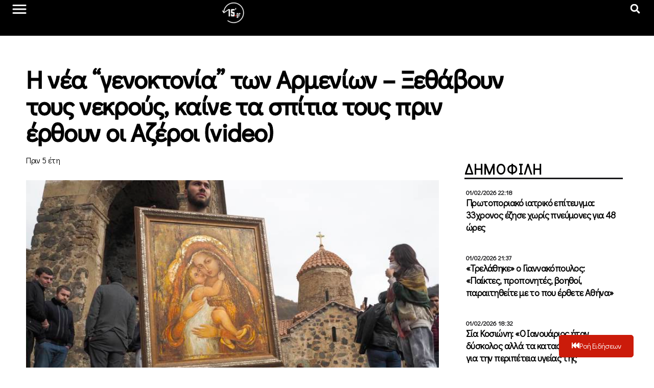

--- FILE ---
content_type: text/html; charset=UTF-8
request_url: https://15minutes.gr/%CE%B7-%CE%BD%CE%AD%CE%B1-%CE%B3%CE%B5%CE%BD%CE%BF%CE%BA%CF%84%CE%BF%CE%BD%CE%AF%CE%B1-%CF%84%CF%89%CE%BD-%CE%B1%CF%81%CE%BC%CE%B5%CE%BD%CE%AF%CF%89%CE%BD-%CE%BE%CE%B5%CE%B8%CE%AC%CE%B2%CE%BF/
body_size: 45637
content:
<!doctype html>
<html lang="el" xmlns:og="http://ogp.me/ns#" xmlns:fb="http://ogp.me/ns/fb#">
<head>
	<meta charset="UTF-8">
	<meta name="viewport" content="width=device-width, initial-scale=1">
	<link rel="profile" href="https://gmpg.org/xfn/11">
	<meta name='robots' content='index, follow, max-image-preview:large, max-snippet:-1, max-video-preview:-1' />
	<style>img:is([sizes="auto" i], [sizes^="auto," i]) { contain-intrinsic-size: 3000px 1500px }</style>
	
	<!-- This site is optimized with the Yoast SEO plugin v23.0 - https://yoast.com/wordpress/plugins/seo/ -->
	<title>Η νέα &quot;γενοκτονία&quot; των Αρμενίων - Ξεθάβουν τους νεκρούς, καίνε τα σπίτια τους πριν έρθουν οι Αζέροι (video) - 15minutes</title>
	<link rel="canonical" href="https://15minutes.gr/η-νέα-γενοκτονία-των-αρμενίων-ξεθάβο/" />
	<meta property="og:locale" content="el_GR" />
	<meta property="og:type" content="article" />
	<meta property="og:title" content="Η νέα &quot;γενοκτονία&quot; των Αρμενίων - Ξεθάβουν τους νεκρούς, καίνε τα σπίτια τους πριν έρθουν οι Αζέροι (video) - 15minutes" />
	<meta property="og:description" content="Παράταση χρόνου 10 ημερών ζήτησε και έλαβε η Αρμενία, έτσι ώστε να προλάβει τόσο ο στρατός, όσο και οι πολίτες να εγκαταλείψουν την περιοχή Καλμπατζάρ στον θύλακο του Ναγκόρνο-Καραμπάχ. Για την ακρίβεια, εκεί λαμβάνουν χώρα σκηνές ξεριζωμού. Οι Αρμένιοι κάτοικοι εγκαταλείπουν άρον άρον τα σπίτια τους, ενώ δεν είναι λίγοι εκείνοι που προτίμησαν να τα κάψουν παρά να [&hellip;]" />
	<meta property="og:url" content="https://15minutes.gr/η-νέα-γενοκτονία-των-αρμενίων-ξεθάβο/" />
	<meta property="og:site_name" content="15minutes" />
	<meta property="article:published_time" content="2020-11-16T07:43:16+00:00" />
	<meta property="og:image" content="https://15minutes.gr/wp-content/uploads/2020/11/ARMENIA4.jpg" />
	<meta property="og:image:width" content="758" />
	<meta property="og:image:height" content="500" />
	<meta property="og:image:type" content="image/jpeg" />
	<meta name="author" content="Main Author" />
	<meta name="twitter:card" content="summary_large_image" />
	<meta name="twitter:label1" content="Συντάχθηκε από" />
	<meta name="twitter:data1" content="Main Author" />
	<script type="application/ld+json" class="yoast-schema-graph">{"@context":"https://schema.org","@graph":[{"@type":"Article","@id":"https://15minutes.gr/%ce%b7-%ce%bd%ce%ad%ce%b1-%ce%b3%ce%b5%ce%bd%ce%bf%ce%ba%cf%84%ce%bf%ce%bd%ce%af%ce%b1-%cf%84%cf%89%ce%bd-%ce%b1%cf%81%ce%bc%ce%b5%ce%bd%ce%af%cf%89%ce%bd-%ce%be%ce%b5%ce%b8%ce%ac%ce%b2%ce%bf/#article","isPartOf":{"@id":"https://15minutes.gr/%ce%b7-%ce%bd%ce%ad%ce%b1-%ce%b3%ce%b5%ce%bd%ce%bf%ce%ba%cf%84%ce%bf%ce%bd%ce%af%ce%b1-%cf%84%cf%89%ce%bd-%ce%b1%cf%81%ce%bc%ce%b5%ce%bd%ce%af%cf%89%ce%bd-%ce%be%ce%b5%ce%b8%ce%ac%ce%b2%ce%bf/"},"author":{"name":"Main Author","@id":"https://15minutes.gr/#/schema/person/fdd71bc265ed53de67ae42fc2ac5a0e9"},"headline":"Η νέα &#8220;γενοκτονία&#8221; των Αρμενίων &#8211; Ξεθάβουν τους νεκρούς, καίνε τα σπίτια τους πριν έρθουν οι Αζέροι (video)","datePublished":"2020-11-16T07:43:16+00:00","dateModified":"2020-11-16T07:43:16+00:00","mainEntityOfPage":{"@id":"https://15minutes.gr/%ce%b7-%ce%bd%ce%ad%ce%b1-%ce%b3%ce%b5%ce%bd%ce%bf%ce%ba%cf%84%ce%bf%ce%bd%ce%af%ce%b1-%cf%84%cf%89%ce%bd-%ce%b1%cf%81%ce%bc%ce%b5%ce%bd%ce%af%cf%89%ce%bd-%ce%be%ce%b5%ce%b8%ce%ac%ce%b2%ce%bf/"},"wordCount":49,"publisher":{"@id":"https://15minutes.gr/#organization"},"image":{"@id":"https://15minutes.gr/%ce%b7-%ce%bd%ce%ad%ce%b1-%ce%b3%ce%b5%ce%bd%ce%bf%ce%ba%cf%84%ce%bf%ce%bd%ce%af%ce%b1-%cf%84%cf%89%ce%bd-%ce%b1%cf%81%ce%bc%ce%b5%ce%bd%ce%af%cf%89%ce%bd-%ce%be%ce%b5%ce%b8%ce%ac%ce%b2%ce%bf/#primaryimage"},"thumbnailUrl":"https://15minutes.gr/wp-content/uploads/2020/11/ARMENIA4.jpg","keywords":["Αρμενίων","καίνε τα σπίτια τους","νέα \"γενοκτονία\"","Ξεθάβουν τους νεκρούς","πριν έρθουν οι Αζέροι"],"articleSection":["Δημοφιλή","Διεθνή"],"inLanguage":"el"},{"@type":"WebPage","@id":"https://15minutes.gr/%ce%b7-%ce%bd%ce%ad%ce%b1-%ce%b3%ce%b5%ce%bd%ce%bf%ce%ba%cf%84%ce%bf%ce%bd%ce%af%ce%b1-%cf%84%cf%89%ce%bd-%ce%b1%cf%81%ce%bc%ce%b5%ce%bd%ce%af%cf%89%ce%bd-%ce%be%ce%b5%ce%b8%ce%ac%ce%b2%ce%bf/","url":"https://15minutes.gr/%ce%b7-%ce%bd%ce%ad%ce%b1-%ce%b3%ce%b5%ce%bd%ce%bf%ce%ba%cf%84%ce%bf%ce%bd%ce%af%ce%b1-%cf%84%cf%89%ce%bd-%ce%b1%cf%81%ce%bc%ce%b5%ce%bd%ce%af%cf%89%ce%bd-%ce%be%ce%b5%ce%b8%ce%ac%ce%b2%ce%bf/","name":"Η νέα \"γενοκτονία\" των Αρμενίων - Ξεθάβουν τους νεκρούς, καίνε τα σπίτια τους πριν έρθουν οι Αζέροι (video) - 15minutes","isPartOf":{"@id":"https://15minutes.gr/#website"},"primaryImageOfPage":{"@id":"https://15minutes.gr/%ce%b7-%ce%bd%ce%ad%ce%b1-%ce%b3%ce%b5%ce%bd%ce%bf%ce%ba%cf%84%ce%bf%ce%bd%ce%af%ce%b1-%cf%84%cf%89%ce%bd-%ce%b1%cf%81%ce%bc%ce%b5%ce%bd%ce%af%cf%89%ce%bd-%ce%be%ce%b5%ce%b8%ce%ac%ce%b2%ce%bf/#primaryimage"},"image":{"@id":"https://15minutes.gr/%ce%b7-%ce%bd%ce%ad%ce%b1-%ce%b3%ce%b5%ce%bd%ce%bf%ce%ba%cf%84%ce%bf%ce%bd%ce%af%ce%b1-%cf%84%cf%89%ce%bd-%ce%b1%cf%81%ce%bc%ce%b5%ce%bd%ce%af%cf%89%ce%bd-%ce%be%ce%b5%ce%b8%ce%ac%ce%b2%ce%bf/#primaryimage"},"thumbnailUrl":"https://15minutes.gr/wp-content/uploads/2020/11/ARMENIA4.jpg","datePublished":"2020-11-16T07:43:16+00:00","dateModified":"2020-11-16T07:43:16+00:00","breadcrumb":{"@id":"https://15minutes.gr/%ce%b7-%ce%bd%ce%ad%ce%b1-%ce%b3%ce%b5%ce%bd%ce%bf%ce%ba%cf%84%ce%bf%ce%bd%ce%af%ce%b1-%cf%84%cf%89%ce%bd-%ce%b1%cf%81%ce%bc%ce%b5%ce%bd%ce%af%cf%89%ce%bd-%ce%be%ce%b5%ce%b8%ce%ac%ce%b2%ce%bf/#breadcrumb"},"inLanguage":"el","potentialAction":[{"@type":"ReadAction","target":["https://15minutes.gr/%ce%b7-%ce%bd%ce%ad%ce%b1-%ce%b3%ce%b5%ce%bd%ce%bf%ce%ba%cf%84%ce%bf%ce%bd%ce%af%ce%b1-%cf%84%cf%89%ce%bd-%ce%b1%cf%81%ce%bc%ce%b5%ce%bd%ce%af%cf%89%ce%bd-%ce%be%ce%b5%ce%b8%ce%ac%ce%b2%ce%bf/"]}]},{"@type":"ImageObject","inLanguage":"el","@id":"https://15minutes.gr/%ce%b7-%ce%bd%ce%ad%ce%b1-%ce%b3%ce%b5%ce%bd%ce%bf%ce%ba%cf%84%ce%bf%ce%bd%ce%af%ce%b1-%cf%84%cf%89%ce%bd-%ce%b1%cf%81%ce%bc%ce%b5%ce%bd%ce%af%cf%89%ce%bd-%ce%be%ce%b5%ce%b8%ce%ac%ce%b2%ce%bf/#primaryimage","url":"https://15minutes.gr/wp-content/uploads/2020/11/ARMENIA4.jpg","contentUrl":"https://15minutes.gr/wp-content/uploads/2020/11/ARMENIA4.jpg","width":758,"height":500},{"@type":"BreadcrumbList","@id":"https://15minutes.gr/%ce%b7-%ce%bd%ce%ad%ce%b1-%ce%b3%ce%b5%ce%bd%ce%bf%ce%ba%cf%84%ce%bf%ce%bd%ce%af%ce%b1-%cf%84%cf%89%ce%bd-%ce%b1%cf%81%ce%bc%ce%b5%ce%bd%ce%af%cf%89%ce%bd-%ce%be%ce%b5%ce%b8%ce%ac%ce%b2%ce%bf/#breadcrumb","itemListElement":[{"@type":"ListItem","position":1,"name":"Home","item":"https://15minutes.gr/"},{"@type":"ListItem","position":2,"name":"Ροή Ειδήσεων","item":"https://15minutes.gr/roi-eidisewn/"},{"@type":"ListItem","position":3,"name":"Η νέα &#8220;γενοκτονία&#8221; των Αρμενίων &#8211; Ξεθάβουν τους νεκρούς, καίνε τα σπίτια τους πριν έρθουν οι Αζέροι (video)"}]},{"@type":"WebSite","@id":"https://15minutes.gr/#website","url":"https://15minutes.gr/","name":"15minutes","description":"Για να μη... μασάτε fake news","publisher":{"@id":"https://15minutes.gr/#organization"},"potentialAction":[{"@type":"SearchAction","target":{"@type":"EntryPoint","urlTemplate":"https://15minutes.gr/?s={search_term_string}"},"query-input":"required name=search_term_string"}],"inLanguage":"el"},{"@type":"Organization","@id":"https://15minutes.gr/#organization","name":"15minutes","url":"https://15minutes.gr/","logo":{"@type":"ImageObject","inLanguage":"el","@id":"https://15minutes.gr/#/schema/logo/image/","url":"https://15minutes.gr/wp-content/uploads/2024/06/15-White.png","contentUrl":"https://15minutes.gr/wp-content/uploads/2024/06/15-White.png","width":512,"height":512,"caption":"15minutes"},"image":{"@id":"https://15minutes.gr/#/schema/logo/image/"}},{"@type":"Person","@id":"https://15minutes.gr/#/schema/person/fdd71bc265ed53de67ae42fc2ac5a0e9","name":"Main Author","image":{"@type":"ImageObject","inLanguage":"el","@id":"https://15minutes.gr/#/schema/person/image/","url":"https://secure.gravatar.com/avatar/8a46c382e939c230eedd320a7822b4328cf75344e518b20d22b326a89a8135d0?s=96&d=mm&r=g","contentUrl":"https://secure.gravatar.com/avatar/8a46c382e939c230eedd320a7822b4328cf75344e518b20d22b326a89a8135d0?s=96&d=mm&r=g","caption":"Main Author"},"url":"https://15minutes.gr/author/mainauthor/"}]}</script>
	<!-- / Yoast SEO plugin. -->


<link rel="alternate" type="application/rss+xml" title="Ροή RSS &raquo; 15minutes" href="https://15minutes.gr/feed/" />
<link rel="alternate" type="application/rss+xml" title="Ροή Σχολίων &raquo; 15minutes" href="https://15minutes.gr/comments/feed/" />
<script>
window._wpemojiSettings = {"baseUrl":"https:\/\/s.w.org\/images\/core\/emoji\/16.0.1\/72x72\/","ext":".png","svgUrl":"https:\/\/s.w.org\/images\/core\/emoji\/16.0.1\/svg\/","svgExt":".svg","source":{"concatemoji":"https:\/\/15minutes.gr\/wp-includes\/js\/wp-emoji-release.min.js?ver=8b054be43c677024f3287b0ceb7b7daa"}};
/*! This file is auto-generated */
!function(s,n){var o,i,e;function c(e){try{var t={supportTests:e,timestamp:(new Date).valueOf()};sessionStorage.setItem(o,JSON.stringify(t))}catch(e){}}function p(e,t,n){e.clearRect(0,0,e.canvas.width,e.canvas.height),e.fillText(t,0,0);var t=new Uint32Array(e.getImageData(0,0,e.canvas.width,e.canvas.height).data),a=(e.clearRect(0,0,e.canvas.width,e.canvas.height),e.fillText(n,0,0),new Uint32Array(e.getImageData(0,0,e.canvas.width,e.canvas.height).data));return t.every(function(e,t){return e===a[t]})}function u(e,t){e.clearRect(0,0,e.canvas.width,e.canvas.height),e.fillText(t,0,0);for(var n=e.getImageData(16,16,1,1),a=0;a<n.data.length;a++)if(0!==n.data[a])return!1;return!0}function f(e,t,n,a){switch(t){case"flag":return n(e,"\ud83c\udff3\ufe0f\u200d\u26a7\ufe0f","\ud83c\udff3\ufe0f\u200b\u26a7\ufe0f")?!1:!n(e,"\ud83c\udde8\ud83c\uddf6","\ud83c\udde8\u200b\ud83c\uddf6")&&!n(e,"\ud83c\udff4\udb40\udc67\udb40\udc62\udb40\udc65\udb40\udc6e\udb40\udc67\udb40\udc7f","\ud83c\udff4\u200b\udb40\udc67\u200b\udb40\udc62\u200b\udb40\udc65\u200b\udb40\udc6e\u200b\udb40\udc67\u200b\udb40\udc7f");case"emoji":return!a(e,"\ud83e\udedf")}return!1}function g(e,t,n,a){var r="undefined"!=typeof WorkerGlobalScope&&self instanceof WorkerGlobalScope?new OffscreenCanvas(300,150):s.createElement("canvas"),o=r.getContext("2d",{willReadFrequently:!0}),i=(o.textBaseline="top",o.font="600 32px Arial",{});return e.forEach(function(e){i[e]=t(o,e,n,a)}),i}function t(e){var t=s.createElement("script");t.src=e,t.defer=!0,s.head.appendChild(t)}"undefined"!=typeof Promise&&(o="wpEmojiSettingsSupports",i=["flag","emoji"],n.supports={everything:!0,everythingExceptFlag:!0},e=new Promise(function(e){s.addEventListener("DOMContentLoaded",e,{once:!0})}),new Promise(function(t){var n=function(){try{var e=JSON.parse(sessionStorage.getItem(o));if("object"==typeof e&&"number"==typeof e.timestamp&&(new Date).valueOf()<e.timestamp+604800&&"object"==typeof e.supportTests)return e.supportTests}catch(e){}return null}();if(!n){if("undefined"!=typeof Worker&&"undefined"!=typeof OffscreenCanvas&&"undefined"!=typeof URL&&URL.createObjectURL&&"undefined"!=typeof Blob)try{var e="postMessage("+g.toString()+"("+[JSON.stringify(i),f.toString(),p.toString(),u.toString()].join(",")+"));",a=new Blob([e],{type:"text/javascript"}),r=new Worker(URL.createObjectURL(a),{name:"wpTestEmojiSupports"});return void(r.onmessage=function(e){c(n=e.data),r.terminate(),t(n)})}catch(e){}c(n=g(i,f,p,u))}t(n)}).then(function(e){for(var t in e)n.supports[t]=e[t],n.supports.everything=n.supports.everything&&n.supports[t],"flag"!==t&&(n.supports.everythingExceptFlag=n.supports.everythingExceptFlag&&n.supports[t]);n.supports.everythingExceptFlag=n.supports.everythingExceptFlag&&!n.supports.flag,n.DOMReady=!1,n.readyCallback=function(){n.DOMReady=!0}}).then(function(){return e}).then(function(){var e;n.supports.everything||(n.readyCallback(),(e=n.source||{}).concatemoji?t(e.concatemoji):e.wpemoji&&e.twemoji&&(t(e.twemoji),t(e.wpemoji)))}))}((window,document),window._wpemojiSettings);
</script>
<link rel='stylesheet' id='pmb_common-css' href='https://15minutes.gr/wp-content/plugins/print-my-blog/assets/styles/pmb-common.css?ver=1719668485' media='all' />
<style id='wp-emoji-styles-inline-css'>

	img.wp-smiley, img.emoji {
		display: inline !important;
		border: none !important;
		box-shadow: none !important;
		height: 1em !important;
		width: 1em !important;
		margin: 0 0.07em !important;
		vertical-align: -0.1em !important;
		background: none !important;
		padding: 0 !important;
	}
</style>
<link rel='stylesheet' id='wp-block-library-css' href='https://15minutes.gr/wp-includes/css/dist/block-library/style.min.css?ver=8b054be43c677024f3287b0ceb7b7daa' media='all' />
<style id='classic-theme-styles-inline-css'>
/*! This file is auto-generated */
.wp-block-button__link{color:#fff;background-color:#32373c;border-radius:9999px;box-shadow:none;text-decoration:none;padding:calc(.667em + 2px) calc(1.333em + 2px);font-size:1.125em}.wp-block-file__button{background:#32373c;color:#fff;text-decoration:none}
</style>
<link rel='stylesheet' id='pmb-select2-css' href='https://15minutes.gr/wp-content/plugins/print-my-blog/assets/styles/libs/select2.min.css?ver=4.0.6' media='all' />
<link rel='stylesheet' id='jquery-ui-css' href='https://15minutes.gr/wp-content/plugins/print-my-blog/assets/styles/libs/jquery-ui/jquery-ui.min.css?ver=1.11.4' media='all' />
<link rel='stylesheet' id='pmb-setup-page-css' href='https://15minutes.gr/wp-content/plugins/print-my-blog/assets/styles/setup-page.css?ver=1719668485' media='all' />
<style id='global-styles-inline-css'>
:root{--wp--preset--aspect-ratio--square: 1;--wp--preset--aspect-ratio--4-3: 4/3;--wp--preset--aspect-ratio--3-4: 3/4;--wp--preset--aspect-ratio--3-2: 3/2;--wp--preset--aspect-ratio--2-3: 2/3;--wp--preset--aspect-ratio--16-9: 16/9;--wp--preset--aspect-ratio--9-16: 9/16;--wp--preset--color--black: #000000;--wp--preset--color--cyan-bluish-gray: #abb8c3;--wp--preset--color--white: #ffffff;--wp--preset--color--pale-pink: #f78da7;--wp--preset--color--vivid-red: #cf2e2e;--wp--preset--color--luminous-vivid-orange: #ff6900;--wp--preset--color--luminous-vivid-amber: #fcb900;--wp--preset--color--light-green-cyan: #7bdcb5;--wp--preset--color--vivid-green-cyan: #00d084;--wp--preset--color--pale-cyan-blue: #8ed1fc;--wp--preset--color--vivid-cyan-blue: #0693e3;--wp--preset--color--vivid-purple: #9b51e0;--wp--preset--gradient--vivid-cyan-blue-to-vivid-purple: linear-gradient(135deg,rgba(6,147,227,1) 0%,rgb(155,81,224) 100%);--wp--preset--gradient--light-green-cyan-to-vivid-green-cyan: linear-gradient(135deg,rgb(122,220,180) 0%,rgb(0,208,130) 100%);--wp--preset--gradient--luminous-vivid-amber-to-luminous-vivid-orange: linear-gradient(135deg,rgba(252,185,0,1) 0%,rgba(255,105,0,1) 100%);--wp--preset--gradient--luminous-vivid-orange-to-vivid-red: linear-gradient(135deg,rgba(255,105,0,1) 0%,rgb(207,46,46) 100%);--wp--preset--gradient--very-light-gray-to-cyan-bluish-gray: linear-gradient(135deg,rgb(238,238,238) 0%,rgb(169,184,195) 100%);--wp--preset--gradient--cool-to-warm-spectrum: linear-gradient(135deg,rgb(74,234,220) 0%,rgb(151,120,209) 20%,rgb(207,42,186) 40%,rgb(238,44,130) 60%,rgb(251,105,98) 80%,rgb(254,248,76) 100%);--wp--preset--gradient--blush-light-purple: linear-gradient(135deg,rgb(255,206,236) 0%,rgb(152,150,240) 100%);--wp--preset--gradient--blush-bordeaux: linear-gradient(135deg,rgb(254,205,165) 0%,rgb(254,45,45) 50%,rgb(107,0,62) 100%);--wp--preset--gradient--luminous-dusk: linear-gradient(135deg,rgb(255,203,112) 0%,rgb(199,81,192) 50%,rgb(65,88,208) 100%);--wp--preset--gradient--pale-ocean: linear-gradient(135deg,rgb(255,245,203) 0%,rgb(182,227,212) 50%,rgb(51,167,181) 100%);--wp--preset--gradient--electric-grass: linear-gradient(135deg,rgb(202,248,128) 0%,rgb(113,206,126) 100%);--wp--preset--gradient--midnight: linear-gradient(135deg,rgb(2,3,129) 0%,rgb(40,116,252) 100%);--wp--preset--font-size--small: 13px;--wp--preset--font-size--medium: 20px;--wp--preset--font-size--large: 36px;--wp--preset--font-size--x-large: 42px;--wp--preset--spacing--20: 0.44rem;--wp--preset--spacing--30: 0.67rem;--wp--preset--spacing--40: 1rem;--wp--preset--spacing--50: 1.5rem;--wp--preset--spacing--60: 2.25rem;--wp--preset--spacing--70: 3.38rem;--wp--preset--spacing--80: 5.06rem;--wp--preset--shadow--natural: 6px 6px 9px rgba(0, 0, 0, 0.2);--wp--preset--shadow--deep: 12px 12px 50px rgba(0, 0, 0, 0.4);--wp--preset--shadow--sharp: 6px 6px 0px rgba(0, 0, 0, 0.2);--wp--preset--shadow--outlined: 6px 6px 0px -3px rgba(255, 255, 255, 1), 6px 6px rgba(0, 0, 0, 1);--wp--preset--shadow--crisp: 6px 6px 0px rgba(0, 0, 0, 1);}:where(.is-layout-flex){gap: 0.5em;}:where(.is-layout-grid){gap: 0.5em;}body .is-layout-flex{display: flex;}.is-layout-flex{flex-wrap: wrap;align-items: center;}.is-layout-flex > :is(*, div){margin: 0;}body .is-layout-grid{display: grid;}.is-layout-grid > :is(*, div){margin: 0;}:where(.wp-block-columns.is-layout-flex){gap: 2em;}:where(.wp-block-columns.is-layout-grid){gap: 2em;}:where(.wp-block-post-template.is-layout-flex){gap: 1.25em;}:where(.wp-block-post-template.is-layout-grid){gap: 1.25em;}.has-black-color{color: var(--wp--preset--color--black) !important;}.has-cyan-bluish-gray-color{color: var(--wp--preset--color--cyan-bluish-gray) !important;}.has-white-color{color: var(--wp--preset--color--white) !important;}.has-pale-pink-color{color: var(--wp--preset--color--pale-pink) !important;}.has-vivid-red-color{color: var(--wp--preset--color--vivid-red) !important;}.has-luminous-vivid-orange-color{color: var(--wp--preset--color--luminous-vivid-orange) !important;}.has-luminous-vivid-amber-color{color: var(--wp--preset--color--luminous-vivid-amber) !important;}.has-light-green-cyan-color{color: var(--wp--preset--color--light-green-cyan) !important;}.has-vivid-green-cyan-color{color: var(--wp--preset--color--vivid-green-cyan) !important;}.has-pale-cyan-blue-color{color: var(--wp--preset--color--pale-cyan-blue) !important;}.has-vivid-cyan-blue-color{color: var(--wp--preset--color--vivid-cyan-blue) !important;}.has-vivid-purple-color{color: var(--wp--preset--color--vivid-purple) !important;}.has-black-background-color{background-color: var(--wp--preset--color--black) !important;}.has-cyan-bluish-gray-background-color{background-color: var(--wp--preset--color--cyan-bluish-gray) !important;}.has-white-background-color{background-color: var(--wp--preset--color--white) !important;}.has-pale-pink-background-color{background-color: var(--wp--preset--color--pale-pink) !important;}.has-vivid-red-background-color{background-color: var(--wp--preset--color--vivid-red) !important;}.has-luminous-vivid-orange-background-color{background-color: var(--wp--preset--color--luminous-vivid-orange) !important;}.has-luminous-vivid-amber-background-color{background-color: var(--wp--preset--color--luminous-vivid-amber) !important;}.has-light-green-cyan-background-color{background-color: var(--wp--preset--color--light-green-cyan) !important;}.has-vivid-green-cyan-background-color{background-color: var(--wp--preset--color--vivid-green-cyan) !important;}.has-pale-cyan-blue-background-color{background-color: var(--wp--preset--color--pale-cyan-blue) !important;}.has-vivid-cyan-blue-background-color{background-color: var(--wp--preset--color--vivid-cyan-blue) !important;}.has-vivid-purple-background-color{background-color: var(--wp--preset--color--vivid-purple) !important;}.has-black-border-color{border-color: var(--wp--preset--color--black) !important;}.has-cyan-bluish-gray-border-color{border-color: var(--wp--preset--color--cyan-bluish-gray) !important;}.has-white-border-color{border-color: var(--wp--preset--color--white) !important;}.has-pale-pink-border-color{border-color: var(--wp--preset--color--pale-pink) !important;}.has-vivid-red-border-color{border-color: var(--wp--preset--color--vivid-red) !important;}.has-luminous-vivid-orange-border-color{border-color: var(--wp--preset--color--luminous-vivid-orange) !important;}.has-luminous-vivid-amber-border-color{border-color: var(--wp--preset--color--luminous-vivid-amber) !important;}.has-light-green-cyan-border-color{border-color: var(--wp--preset--color--light-green-cyan) !important;}.has-vivid-green-cyan-border-color{border-color: var(--wp--preset--color--vivid-green-cyan) !important;}.has-pale-cyan-blue-border-color{border-color: var(--wp--preset--color--pale-cyan-blue) !important;}.has-vivid-cyan-blue-border-color{border-color: var(--wp--preset--color--vivid-cyan-blue) !important;}.has-vivid-purple-border-color{border-color: var(--wp--preset--color--vivid-purple) !important;}.has-vivid-cyan-blue-to-vivid-purple-gradient-background{background: var(--wp--preset--gradient--vivid-cyan-blue-to-vivid-purple) !important;}.has-light-green-cyan-to-vivid-green-cyan-gradient-background{background: var(--wp--preset--gradient--light-green-cyan-to-vivid-green-cyan) !important;}.has-luminous-vivid-amber-to-luminous-vivid-orange-gradient-background{background: var(--wp--preset--gradient--luminous-vivid-amber-to-luminous-vivid-orange) !important;}.has-luminous-vivid-orange-to-vivid-red-gradient-background{background: var(--wp--preset--gradient--luminous-vivid-orange-to-vivid-red) !important;}.has-very-light-gray-to-cyan-bluish-gray-gradient-background{background: var(--wp--preset--gradient--very-light-gray-to-cyan-bluish-gray) !important;}.has-cool-to-warm-spectrum-gradient-background{background: var(--wp--preset--gradient--cool-to-warm-spectrum) !important;}.has-blush-light-purple-gradient-background{background: var(--wp--preset--gradient--blush-light-purple) !important;}.has-blush-bordeaux-gradient-background{background: var(--wp--preset--gradient--blush-bordeaux) !important;}.has-luminous-dusk-gradient-background{background: var(--wp--preset--gradient--luminous-dusk) !important;}.has-pale-ocean-gradient-background{background: var(--wp--preset--gradient--pale-ocean) !important;}.has-electric-grass-gradient-background{background: var(--wp--preset--gradient--electric-grass) !important;}.has-midnight-gradient-background{background: var(--wp--preset--gradient--midnight) !important;}.has-small-font-size{font-size: var(--wp--preset--font-size--small) !important;}.has-medium-font-size{font-size: var(--wp--preset--font-size--medium) !important;}.has-large-font-size{font-size: var(--wp--preset--font-size--large) !important;}.has-x-large-font-size{font-size: var(--wp--preset--font-size--x-large) !important;}
:where(.wp-block-post-template.is-layout-flex){gap: 1.25em;}:where(.wp-block-post-template.is-layout-grid){gap: 1.25em;}
:where(.wp-block-columns.is-layout-flex){gap: 2em;}:where(.wp-block-columns.is-layout-grid){gap: 2em;}
:root :where(.wp-block-pullquote){font-size: 1.5em;line-height: 1.6;}
</style>
<link rel='stylesheet' id='hello-elementor-css' href='https://15minutes.gr/wp-content/themes/hello-elementor/style.min.css?ver=3.1.0' media='all' />
<link rel='stylesheet' id='hello-elementor-theme-style-css' href='https://15minutes.gr/wp-content/themes/hello-elementor/theme.min.css?ver=3.1.0' media='all' />
<link rel='stylesheet' id='hello-elementor-header-footer-css' href='https://15minutes.gr/wp-content/themes/hello-elementor/header-footer.min.css?ver=3.1.0' media='all' />
<link rel='stylesheet' id='elementor-frontend-css' href='https://15minutes.gr/wp-content/uploads/elementor/css/custom-frontend-lite.min.css?ver=1749750763' media='all' />
<link rel='stylesheet' id='elementor-post-640235-css' href='https://15minutes.gr/wp-content/uploads/elementor/css/post-640235.css?ver=1749750763' media='all' />
<link rel='stylesheet' id='jet-elements-css' href='https://15minutes.gr/wp-content/plugins/jet-elements/assets/css/jet-elements.css?ver=2.6.18' media='all' />
<link rel='stylesheet' id='jet-elements-skin-css' href='https://15minutes.gr/wp-content/plugins/jet-elements/assets/css/jet-elements-skin.css?ver=2.6.18' media='all' />
<link rel='stylesheet' id='swiper-css' href='https://15minutes.gr/wp-content/plugins/elementor/assets/lib/swiper/v8/css/swiper.min.css?ver=8.4.5' media='all' />
<link rel='stylesheet' id='elementor-pro-css' href='https://15minutes.gr/wp-content/uploads/elementor/css/custom-pro-frontend-lite.min.css?ver=1749750763' media='all' />
<link rel='stylesheet' id='ooohboi-steroids-styles-css' href='https://15minutes.gr/wp-content/plugins/ooohboi-steroids-for-elementor/assets/css/main.css?ver=2.1.626082023' media='all' />
<link rel='stylesheet' id='jet-blog-css' href='https://15minutes.gr/wp-content/plugins/jet-blog/assets/css/jet-blog.css?ver=2.3.7.1' media='all' />
<link rel='stylesheet' id='jet-engine-frontend-css' href='https://15minutes.gr/wp-content/plugins/jet-engine/assets/css/frontend.css?ver=3.5.1' media='all' />
<link rel='stylesheet' id='font-awesome-5-all-css' href='https://15minutes.gr/wp-content/plugins/elementor/assets/lib/font-awesome/css/all.min.css?ver=3.22.3' media='all' />
<link rel='stylesheet' id='font-awesome-4-shim-css' href='https://15minutes.gr/wp-content/plugins/elementor/assets/lib/font-awesome/css/v4-shims.min.css?ver=3.22.3' media='all' />
<link rel='stylesheet' id='elementor-global-css' href='https://15minutes.gr/wp-content/uploads/elementor/css/global.css?ver=1749750769' media='all' />
<link rel='stylesheet' id='elementor-post-640287-css' href='https://15minutes.gr/wp-content/uploads/elementor/css/post-640287.css?ver=1749750769' media='all' />
<link rel='stylesheet' id='elementor-post-640284-css' href='https://15minutes.gr/wp-content/uploads/elementor/css/post-640284.css?ver=1749750769' media='all' />
<link rel='stylesheet' id='elementor-post-640290-css' href='https://15minutes.gr/wp-content/uploads/elementor/css/post-640290.css?ver=1752687931' media='all' />
<link rel='stylesheet' id='elementor-post-640326-css' href='https://15minutes.gr/wp-content/uploads/elementor/css/post-640326.css?ver=1749750777' media='all' />
<link rel='stylesheet' id='elementor-post-640329-css' href='https://15minutes.gr/wp-content/uploads/elementor/css/post-640329.css?ver=1749750777' media='all' />
<link rel='stylesheet' id='google-fonts-1-css' href='https://fonts.googleapis.com/css?family=Didact+Gothic%3A100%2C100italic%2C200%2C200italic%2C300%2C300italic%2C400%2C400italic%2C500%2C500italic%2C600%2C600italic%2C700%2C700italic%2C800%2C800italic%2C900%2C900italic%7CPoppins%3A100%2C100italic%2C200%2C200italic%2C300%2C300italic%2C400%2C400italic%2C500%2C500italic%2C600%2C600italic%2C700%2C700italic%2C800%2C800italic%2C900%2C900italic&#038;display=auto&#038;subset=greek&#038;ver=6.8.3' media='all' />
<link rel="preconnect" href="https://fonts.gstatic.com/" crossorigin><script src="https://15minutes.gr/wp-includes/js/jquery/jquery.min.js?ver=3.7.1" id="jquery-core-js"></script>
<script src="https://15minutes.gr/wp-includes/js/jquery/jquery-migrate.min.js?ver=3.4.1" id="jquery-migrate-js"></script>
<script src="https://15minutes.gr/wp-content/plugins/elementor/assets/lib/font-awesome/js/v4-shims.min.js?ver=3.22.3" id="font-awesome-4-shim-js"></script>
<link rel="https://api.w.org/" href="https://15minutes.gr/wp-json/" /><link rel="alternate" title="JSON" type="application/json" href="https://15minutes.gr/wp-json/wp/v2/posts/272302" /><link rel="EditURI" type="application/rsd+xml" title="RSD" href="https://15minutes.gr/xmlrpc.php?rsd" />
<link rel="alternate" title="oEmbed (JSON)" type="application/json+oembed" href="https://15minutes.gr/wp-json/oembed/1.0/embed?url=https%3A%2F%2F15minutes.gr%2F%25ce%25b7-%25ce%25bd%25ce%25ad%25ce%25b1-%25ce%25b3%25ce%25b5%25ce%25bd%25ce%25bf%25ce%25ba%25cf%2584%25ce%25bf%25ce%25bd%25ce%25af%25ce%25b1-%25cf%2584%25cf%2589%25ce%25bd-%25ce%25b1%25cf%2581%25ce%25bc%25ce%25b5%25ce%25bd%25ce%25af%25cf%2589%25ce%25bd-%25ce%25be%25ce%25b5%25ce%25b8%25ce%25ac%25ce%25b2%25ce%25bf%2F" />
<link rel="alternate" title="oEmbed (XML)" type="text/xml+oembed" href="https://15minutes.gr/wp-json/oembed/1.0/embed?url=https%3A%2F%2F15minutes.gr%2F%25ce%25b7-%25ce%25bd%25ce%25ad%25ce%25b1-%25ce%25b3%25ce%25b5%25ce%25bd%25ce%25bf%25ce%25ba%25cf%2584%25ce%25bf%25ce%25bd%25ce%25af%25ce%25b1-%25cf%2584%25cf%2589%25ce%25bd-%25ce%25b1%25cf%2581%25ce%25bc%25ce%25b5%25ce%25bd%25ce%25af%25cf%2589%25ce%25bd-%25ce%25be%25ce%25b5%25ce%25b8%25ce%25ac%25ce%25b2%25ce%25bf%2F&#038;format=xml" />
<!-- Start Alexa Certify Javascript -->
<script type="text/javascript">
_atrk_opts = { atrk_acct:"IeLdk1acFH00GR", domain:"15minutes.gr",dynamic: true};
(function() { var as = document.createElement('script'); as.type = 'text/javascript'; as.async = true; as.src = "https://certify-js.alexametrics.com/atrk.js"; var s = document.getElementsByTagName('script')[0];s.parentNode.insertBefore(as, s); })();
</script>
<noscript><img src="https://certify.alexametrics.com/atrk.gif?account=IeLdk1acFH00GR" style="display:none" height="1" width="1" alt="" /></noscript>
<!-- End Alexa Certify Javascript -->
<meta name="generator" content="Elementor 3.22.3; features: e_optimized_assets_loading, e_optimized_css_loading, e_font_icon_svg, additional_custom_breakpoints, e_lazyload, e_element_cache; settings: css_print_method-external, google_font-enabled, font_display-auto">
			<style>
				.e-con.e-parent:nth-of-type(n+4):not(.e-lazyloaded):not(.e-no-lazyload),
				.e-con.e-parent:nth-of-type(n+4):not(.e-lazyloaded):not(.e-no-lazyload) * {
					background-image: none !important;
				}
				@media screen and (max-height: 1024px) {
					.e-con.e-parent:nth-of-type(n+3):not(.e-lazyloaded):not(.e-no-lazyload),
					.e-con.e-parent:nth-of-type(n+3):not(.e-lazyloaded):not(.e-no-lazyload) * {
						background-image: none !important;
					}
				}
				@media screen and (max-height: 640px) {
					.e-con.e-parent:nth-of-type(n+2):not(.e-lazyloaded):not(.e-no-lazyload),
					.e-con.e-parent:nth-of-type(n+2):not(.e-lazyloaded):not(.e-no-lazyload) * {
						background-image: none !important;
					}
				}
			</style>
						<meta name="theme-color" content="#141248">
			<link rel="icon" href="https://15minutes.gr/wp-content/uploads/2024/07/cropped-15-White-in-blue-32x32.png" sizes="32x32" />
<link rel="icon" href="https://15minutes.gr/wp-content/uploads/2024/07/cropped-15-White-in-blue-192x192.png" sizes="192x192" />
<link rel="apple-touch-icon" href="https://15minutes.gr/wp-content/uploads/2024/07/cropped-15-White-in-blue-180x180.png" />
<meta name="msapplication-TileImage" content="https://15minutes.gr/wp-content/uploads/2024/07/cropped-15-White-in-blue-270x270.png" />
<!-- ## NXS/OG ## --><!-- ## NXSOGTAGS ## --><!-- ## NXS/OG ## -->

<!-- START - Open Graph and Twitter Card Tags 3.3.3 -->
 <!-- Facebook Open Graph -->
  <meta property="og:locale" content="el_GR"/>
  <meta property="og:site_name" content="15minutes"/>
  <meta property="og:title" content="Η νέα &quot;γενοκτονία&quot; των Αρμενίων - Ξεθάβουν τους νεκρούς, καίνε τα σπίτια τους πριν έρθουν οι Αζέροι (video)"/>
  <meta property="og:url" content="https://15minutes.gr/%ce%b7-%ce%bd%ce%ad%ce%b1-%ce%b3%ce%b5%ce%bd%ce%bf%ce%ba%cf%84%ce%bf%ce%bd%ce%af%ce%b1-%cf%84%cf%89%ce%bd-%ce%b1%cf%81%ce%bc%ce%b5%ce%bd%ce%af%cf%89%ce%bd-%ce%be%ce%b5%ce%b8%ce%ac%ce%b2%ce%bf/"/>
  <meta property="og:type" content="article"/>
  <meta property="og:description" content="Παράταση χρόνου 10 ημερών ζήτησε και έλαβε η Αρμενία, έτσι ώστε να προλάβει τόσο ο στρατός, όσο και οι πολίτες να εγκαταλείψουν την περιοχή Καλμπατζάρ στον θύλακο του Ναγκόρνο-Καραμπάχ. Για την ακρίβεια, εκεί λαμβάνουν χώρα σκηνές ξεριζωμού. Οι Αρμένιοι κάτοικοι εγκαταλείπουν άρον άρον τα σπίτια του"/>
  <meta property="og:image" content="https://15minutes.gr/wp-content/uploads/2020/11/ARMENIA4.jpg"/>
  <meta property="og:image:url" content="https://15minutes.gr/wp-content/uploads/2020/11/ARMENIA4.jpg"/>
  <meta property="og:image:secure_url" content="https://15minutes.gr/wp-content/uploads/2020/11/ARMENIA4.jpg"/>
  <meta property="article:published_time" content="2020-11-16T09:43:16+02:00"/>
  <meta property="article:modified_time" content="2020-11-16T09:43:16+02:00" />
  <meta property="og:updated_time" content="2020-11-16T09:43:16+02:00" />
  <meta property="article:section" content="Δημοφιλή"/>
  <meta property="article:section" content="Διεθνή"/>
 <!-- Google+ / Schema.org -->
 <!-- Twitter Cards -->
  <meta name="twitter:title" content="Η νέα &quot;γενοκτονία&quot; των Αρμενίων - Ξεθάβουν τους νεκρούς, καίνε τα σπίτια τους πριν έρθουν οι Αζέροι (video)"/>
  <meta name="twitter:url" content="https://15minutes.gr/%ce%b7-%ce%bd%ce%ad%ce%b1-%ce%b3%ce%b5%ce%bd%ce%bf%ce%ba%cf%84%ce%bf%ce%bd%ce%af%ce%b1-%cf%84%cf%89%ce%bd-%ce%b1%cf%81%ce%bc%ce%b5%ce%bd%ce%af%cf%89%ce%bd-%ce%be%ce%b5%ce%b8%ce%ac%ce%b2%ce%bf/"/>
  <meta name="twitter:card" content="summary_large_image"/>
 <!-- SEO -->
  <meta name="description" content="Παράταση χρόνου 10 ημερών ζήτησε και έλαβε η Αρμενία, έτσι ώστε να προλάβει τόσο ο στρατός, όσο και οι πολίτες να εγκαταλείψουν την περιοχή Καλμπατζάρ στον θύλακο του Ναγκόρνο-Καραμπάχ. Για την ακρίβεια, εκεί λαμβάνουν χώρα σκηνές ξεριζωμού. Οι Αρμένιοι κάτοικοι εγκαταλείπουν άρον άρον τα σπίτια του"/>
 <!-- Misc. tags -->
 <!-- is_singular -->
<!-- END - Open Graph and Twitter Card Tags 3.3.3 -->
	
</head>
<body data-rsssl=1 class="wp-singular post-template-default single single-post postid-272302 single-format-standard wp-custom-logo wp-theme-hello-elementor elementor-default elementor-template-full-width elementor-kit-640235 elementor-page-640290">


<a class="skip-link screen-reader-text" href="#content">Skip to content</a>

		<div data-elementor-type="header" data-elementor-id="640287" class="elementor elementor-640287 elementor-location-header" data-elementor-post-type="elementor_library">
			<div class="elementor-element elementor-element-4c78a1be e-con-full elementor-hidden-desktop e-flex e-con e-parent" data-id="4c78a1be" data-element_type="container" id="top" data-settings="{&quot;background_background&quot;:&quot;classic&quot;,&quot;sticky&quot;:&quot;top&quot;,&quot;sticky_effects_offset&quot;:120,&quot;_ob_use_container_extras&quot;:&quot;no&quot;,&quot;_ob_column_hoveranimator&quot;:&quot;no&quot;,&quot;_ob_glider_is_slider&quot;:&quot;no&quot;,&quot;_ob_column_has_pseudo&quot;:&quot;no&quot;,&quot;sticky_on&quot;:[&quot;desktop&quot;,&quot;tablet_extra&quot;,&quot;tablet&quot;,&quot;mobile&quot;],&quot;sticky_offset&quot;:0}">
		<div class="elementor-element elementor-element-6db2a222 e-con-full e-flex e-con e-child" data-id="6db2a222" data-element_type="container" data-settings="{&quot;_ob_use_container_extras&quot;:&quot;no&quot;,&quot;_ob_column_hoveranimator&quot;:&quot;no&quot;,&quot;_ob_glider_is_slider&quot;:&quot;no&quot;,&quot;_ob_column_has_pseudo&quot;:&quot;no&quot;}">
				<div class="elementor-element elementor-element-448bafd7 elementor-view-default ob-has-background-overlay elementor-widget elementor-widget-icon" data-id="448bafd7" data-element_type="widget" data-settings="{&quot;_ob_perspektive_use&quot;:&quot;no&quot;,&quot;_ob_poopart_use&quot;:&quot;yes&quot;,&quot;_ob_shadough_use&quot;:&quot;no&quot;,&quot;_ob_allow_hoveranimator&quot;:&quot;no&quot;,&quot;_ob_widget_stalker_use&quot;:&quot;no&quot;}" data-widget_type="icon.default">
				<div class="elementor-widget-container">
					<div class="elementor-icon-wrapper">
			<a class="elementor-icon" href="#elementor-action%3Aaction%3Dpopup%3Aopen%26settings%3DeyJpZCI6IjY0MDI2OSIsInRvZ2dsZSI6ZmFsc2V9">
			<svg xmlns="http://www.w3.org/2000/svg" fill="#000000" width="800px" height="800px" viewBox="0 0 24 24"><g data-name="Layer 2"><g data-name="menu"><rect width="24" height="24" transform="rotate(180 12 12)" opacity="0"></rect><rect x="3" y="11" width="18" height="2" rx=".95" ry=".95"></rect><rect x="3" y="16" width="18" height="2" rx=".95" ry=".95"></rect><rect x="3" y="6" width="18" height="2" rx=".95" ry=".95"></rect></g></g></svg>			</a>
		</div>
				</div>
				</div>
				</div>
		<div class="elementor-element elementor-element-7d716fea e-con-full e-flex e-con e-child" data-id="7d716fea" data-element_type="container" data-settings="{&quot;_ob_use_container_extras&quot;:&quot;no&quot;,&quot;_ob_column_hoveranimator&quot;:&quot;no&quot;,&quot;_ob_glider_is_slider&quot;:&quot;no&quot;,&quot;_ob_column_has_pseudo&quot;:&quot;no&quot;}">
				<div class="elementor-element elementor-element-5d998e09 elementor-widget__width-initial ob-has-background-overlay elementor-widget elementor-widget-image" data-id="5d998e09" data-element_type="widget" data-settings="{&quot;_ob_photomorph_use&quot;:&quot;no&quot;,&quot;_ob_perspektive_use&quot;:&quot;no&quot;,&quot;_ob_poopart_use&quot;:&quot;yes&quot;,&quot;_ob_shadough_use&quot;:&quot;no&quot;,&quot;_ob_allow_hoveranimator&quot;:&quot;no&quot;,&quot;_ob_widget_stalker_use&quot;:&quot;no&quot;}" data-widget_type="image.default">
				<div class="elementor-widget-container">
			<style>/*! elementor - v3.22.0 - 26-06-2024 */
.elementor-widget-image{text-align:center}.elementor-widget-image a{display:inline-block}.elementor-widget-image a img[src$=".svg"]{width:48px}.elementor-widget-image img{vertical-align:middle;display:inline-block}</style>											<a href="https://15minutes.gr">
							<img width="150" height="150" src="https://15minutes.gr/wp-content/uploads/2024/06/15-White-150x150.png" class="attachment-thumbnail size-thumbnail wp-image-640270" alt="" srcset="https://15minutes.gr/wp-content/uploads/2024/06/15-White-150x150.png 150w, https://15minutes.gr/wp-content/uploads/2024/06/15-White-300x300.png 300w, https://15minutes.gr/wp-content/uploads/2024/06/15-White.png 512w" sizes="(max-width: 150px) 100vw, 150px" />								</a>
													</div>
				</div>
				</div>
		<div class="elementor-element elementor-element-7e17ff10 e-con-full e-flex e-con e-child" data-id="7e17ff10" data-element_type="container" data-settings="{&quot;_ob_use_container_extras&quot;:&quot;no&quot;,&quot;_ob_column_hoveranimator&quot;:&quot;no&quot;,&quot;_ob_glider_is_slider&quot;:&quot;no&quot;,&quot;_ob_column_has_pseudo&quot;:&quot;no&quot;}">
				<div class="elementor-element elementor-element-50627ee8 elementor-search-form--skin-full_screen elementor-widget-tablet__width-initial elementor-widget__width-inherit elementor-widget-tablet_extra__width-inherit ob-has-background-overlay elementor-widget elementor-widget-search-form" data-id="50627ee8" data-element_type="widget" data-settings="{&quot;skin&quot;:&quot;full_screen&quot;,&quot;_ob_searchcop_use_it&quot;:&quot;yes&quot;,&quot;_ob_searchcop_srch_options&quot;:&quot;all&quot;,&quot;_ob_perspektive_use&quot;:&quot;no&quot;,&quot;_ob_poopart_use&quot;:&quot;yes&quot;,&quot;_ob_shadough_use&quot;:&quot;no&quot;,&quot;_ob_allow_hoveranimator&quot;:&quot;no&quot;,&quot;_ob_widget_stalker_use&quot;:&quot;no&quot;}" data-widget_type="search-form.default">
				<div class="elementor-widget-container">
			<link rel="stylesheet" href="https://15minutes.gr/wp-content/plugins/elementor-pro/assets/css/widget-theme-elements.min.css">		<search role="search">
			<form class="elementor-search-form" action="https://15minutes.gr" method="get">
												<div class="elementor-search-form__toggle" tabindex="0" role="button">
					<div class="e-font-icon-svg-container"><svg aria-hidden="true" class="e-font-icon-svg e-fas-search" viewBox="0 0 512 512" xmlns="http://www.w3.org/2000/svg"><path d="M505 442.7L405.3 343c-4.5-4.5-10.6-7-17-7H372c27.6-35.3 44-79.7 44-128C416 93.1 322.9 0 208 0S0 93.1 0 208s93.1 208 208 208c48.3 0 92.7-16.4 128-44v16.3c0 6.4 2.5 12.5 7 17l99.7 99.7c9.4 9.4 24.6 9.4 33.9 0l28.3-28.3c9.4-9.4 9.4-24.6.1-34zM208 336c-70.7 0-128-57.2-128-128 0-70.7 57.2-128 128-128 70.7 0 128 57.2 128 128 0 70.7-57.2 128-128 128z"></path></svg></div>					<span class="elementor-screen-only">Search</span>
				</div>
								<div class="elementor-search-form__container">
					<label class="elementor-screen-only" for="elementor-search-form-50627ee8">Search</label>

					
					<input id="elementor-search-form-50627ee8" placeholder="Search..." class="elementor-search-form__input" type="search" name="s" value="">
					
					
										<div class="dialog-lightbox-close-button dialog-close-button" role="button" tabindex="0">
						<svg aria-hidden="true" class="e-font-icon-svg e-eicon-close" viewBox="0 0 1000 1000" xmlns="http://www.w3.org/2000/svg"><path d="M742 167L500 408 258 167C246 154 233 150 217 150 196 150 179 158 167 167 154 179 150 196 150 212 150 229 154 242 171 254L408 500 167 742C138 771 138 800 167 829 196 858 225 858 254 829L496 587 738 829C750 842 767 846 783 846 800 846 817 842 829 829 842 817 846 804 846 783 846 767 842 750 829 737L588 500 833 258C863 229 863 200 833 171 804 137 775 137 742 167Z"></path></svg>						<span class="elementor-screen-only">Close this search box.</span>
					</div>
									</div>
			</form>
		</search>
				</div>
				</div>
				<div class="elementor-element elementor-element-32dfe350 elementor-widget-tablet__width-auto elementor-widget-mobile__width-inherit elementor-hidden-desktop elementor-hidden-tablet_extra elementor-view-default ob-has-background-overlay elementor-widget elementor-widget-icon" data-id="32dfe350" data-element_type="widget" data-settings="{&quot;_ob_perspektive_use&quot;:&quot;no&quot;,&quot;_ob_poopart_use&quot;:&quot;yes&quot;,&quot;_ob_shadough_use&quot;:&quot;no&quot;,&quot;_ob_allow_hoveranimator&quot;:&quot;no&quot;,&quot;_ob_widget_stalker_use&quot;:&quot;no&quot;}" data-widget_type="icon.default">
				<div class="elementor-widget-container">
					<div class="elementor-icon-wrapper">
			<a class="elementor-icon" href="#elementor-action%3Aaction%3Dpopup%3Aopen%26settings%3DeyJpZCI6IjY0MDI2NiIsInRvZ2dsZSI6ZmFsc2V9">
			<svg aria-hidden="true" class="e-font-icon-svg e-fas-fast-backward" viewBox="0 0 512 512" xmlns="http://www.w3.org/2000/svg"><path d="M0 436V76c0-6.6 5.4-12 12-12h40c6.6 0 12 5.4 12 12v151.9L235.5 71.4C256.1 54.3 288 68.6 288 96v131.9L459.5 71.4C480.1 54.3 512 68.6 512 96v320c0 27.4-31.9 41.7-52.5 24.6L288 285.3V416c0 27.4-31.9 41.7-52.5 24.6L64 285.3V436c0 6.6-5.4 12-12 12H12c-6.6 0-12-5.4-12-12z"></path></svg>			</a>
		</div>
				</div>
				</div>
				</div>
				</div>
		<div class="elementor-element elementor-element-5ec9616a e-con-full elementor-hidden-tablet elementor-hidden-mobile elementor-hidden-tablet_extra e-flex e-con e-parent" data-id="5ec9616a" data-element_type="container" data-settings="{&quot;background_background&quot;:&quot;classic&quot;,&quot;sticky&quot;:&quot;top&quot;,&quot;sticky_effects_offset&quot;:120,&quot;_ob_use_container_extras&quot;:&quot;no&quot;,&quot;_ob_column_hoveranimator&quot;:&quot;no&quot;,&quot;_ob_glider_is_slider&quot;:&quot;no&quot;,&quot;_ob_column_has_pseudo&quot;:&quot;no&quot;,&quot;sticky_on&quot;:[&quot;desktop&quot;,&quot;tablet_extra&quot;,&quot;tablet&quot;,&quot;mobile&quot;],&quot;sticky_offset&quot;:0}">
		<div class="elementor-element elementor-element-77cbf860 e-con-full e-flex e-con e-child" data-id="77cbf860" data-element_type="container" data-settings="{&quot;_ob_use_container_extras&quot;:&quot;no&quot;,&quot;_ob_column_hoveranimator&quot;:&quot;no&quot;,&quot;_ob_glider_is_slider&quot;:&quot;no&quot;,&quot;_ob_column_has_pseudo&quot;:&quot;no&quot;}">
				<div class="elementor-element elementor-element-0679522 elementor-nav-menu__align-end elementor-nav-menu--dropdown-none ob-has-background-overlay elementor-widget elementor-widget-nav-menu" data-id="0679522" data-element_type="widget" data-settings="{&quot;layout&quot;:&quot;horizontal&quot;,&quot;submenu_icon&quot;:{&quot;value&quot;:&quot;&lt;svg class=\&quot;e-font-icon-svg e-fas-caret-down\&quot; viewBox=\&quot;0 0 320 512\&quot; xmlns=\&quot;http:\/\/www.w3.org\/2000\/svg\&quot;&gt;&lt;path d=\&quot;M31.3 192h257.3c17.8 0 26.7 21.5 14.1 34.1L174.1 354.8c-7.8 7.8-20.5 7.8-28.3 0L17.2 226.1C4.6 213.5 13.5 192 31.3 192z\&quot;&gt;&lt;\/path&gt;&lt;\/svg&gt;&quot;,&quot;library&quot;:&quot;fa-solid&quot;},&quot;_ob_perspektive_use&quot;:&quot;no&quot;,&quot;_ob_poopart_use&quot;:&quot;yes&quot;,&quot;_ob_shadough_use&quot;:&quot;no&quot;,&quot;_ob_allow_hoveranimator&quot;:&quot;no&quot;,&quot;_ob_widget_stalker_use&quot;:&quot;no&quot;}" data-widget_type="nav-menu.default">
				<div class="elementor-widget-container">
			<link rel="stylesheet" href="https://15minutes.gr/wp-content/uploads/elementor/css/custom-pro-widget-nav-menu.min.css?ver=1749750674">			<nav class="elementor-nav-menu--main elementor-nav-menu__container elementor-nav-menu--layout-horizontal e--pointer-underline e--animation-fade">
				<ul id="menu-1-0679522" class="elementor-nav-menu"><li class="menu-item menu-item-type-post_type menu-item-object-page current_page_parent menu-item-645657"><a href="https://15minutes.gr/roi-eidisewn/" class="elementor-item">Ροή Ειδήσεων</a></li>
<li class="menu-item menu-item-type-taxonomy menu-item-object-category menu-item-645658"><a href="https://15minutes.gr/category/politiki/" class="elementor-item">Πολιτική</a></li>
<li class="menu-item menu-item-type-taxonomy menu-item-object-category menu-item-645659"><a href="https://15minutes.gr/category/ellada/" class="elementor-item">Ελλάδα</a></li>
<li class="menu-item menu-item-type-taxonomy menu-item-object-category menu-item-645660"><a href="https://15minutes.gr/category/%ce%bf%ce%b9%ce%ba%ce%bf%ce%bd%ce%bf%ce%bc%ce%af%ce%b1/" class="elementor-item">Οικονομία</a></li>
<li class="menu-item menu-item-type-taxonomy menu-item-object-category current-post-ancestor current-menu-parent current-post-parent menu-item-645661"><a href="https://15minutes.gr/category/%ce%b4%ce%b9%ce%b5%ce%b8%ce%bd%ce%ae/" class="elementor-item">Κόσμος</a></li>
<li class="menu-item menu-item-type-taxonomy menu-item-object-category menu-item-645662"><a href="https://15minutes.gr/category/%ce%b1%ce%b8%ce%bb%ce%b7%cf%84%ce%b9%ce%ba%ce%ac/" class="elementor-item">Αθλητικά</a></li>
<li class="menu-item menu-item-type-taxonomy menu-item-object-category menu-item-645663"><a href="https://15minutes.gr/category/lifestyle/" class="elementor-item">Lifestyle</a></li>
<li class="menu-item menu-item-type-custom menu-item-object-custom menu-item-has-children menu-item-645664"><a href="#" class="elementor-item elementor-item-anchor">Trends</a>
<ul class="sub-menu elementor-nav-menu--dropdown">
	<li class="menu-item menu-item-type-taxonomy menu-item-object-category menu-item-645666"><a href="https://15minutes.gr/category/war-room/" class="elementor-sub-item">War Room</a></li>
	<li class="menu-item menu-item-type-taxonomy menu-item-object-category menu-item-645665"><a href="https://15minutes.gr/category/opinions/" class="elementor-sub-item">Opinions</a></li>
	<li class="menu-item menu-item-type-taxonomy menu-item-object-category menu-item-645668"><a href="https://15minutes.gr/category/media/" class="elementor-sub-item">Media</a></li>
</ul>
</li>
</ul>			</nav>
						<nav class="elementor-nav-menu--dropdown elementor-nav-menu__container" aria-hidden="true">
				<ul id="menu-2-0679522" class="elementor-nav-menu"><li class="menu-item menu-item-type-post_type menu-item-object-page current_page_parent menu-item-645657"><a href="https://15minutes.gr/roi-eidisewn/" class="elementor-item" tabindex="-1">Ροή Ειδήσεων</a></li>
<li class="menu-item menu-item-type-taxonomy menu-item-object-category menu-item-645658"><a href="https://15minutes.gr/category/politiki/" class="elementor-item" tabindex="-1">Πολιτική</a></li>
<li class="menu-item menu-item-type-taxonomy menu-item-object-category menu-item-645659"><a href="https://15minutes.gr/category/ellada/" class="elementor-item" tabindex="-1">Ελλάδα</a></li>
<li class="menu-item menu-item-type-taxonomy menu-item-object-category menu-item-645660"><a href="https://15minutes.gr/category/%ce%bf%ce%b9%ce%ba%ce%bf%ce%bd%ce%bf%ce%bc%ce%af%ce%b1/" class="elementor-item" tabindex="-1">Οικονομία</a></li>
<li class="menu-item menu-item-type-taxonomy menu-item-object-category current-post-ancestor current-menu-parent current-post-parent menu-item-645661"><a href="https://15minutes.gr/category/%ce%b4%ce%b9%ce%b5%ce%b8%ce%bd%ce%ae/" class="elementor-item" tabindex="-1">Κόσμος</a></li>
<li class="menu-item menu-item-type-taxonomy menu-item-object-category menu-item-645662"><a href="https://15minutes.gr/category/%ce%b1%ce%b8%ce%bb%ce%b7%cf%84%ce%b9%ce%ba%ce%ac/" class="elementor-item" tabindex="-1">Αθλητικά</a></li>
<li class="menu-item menu-item-type-taxonomy menu-item-object-category menu-item-645663"><a href="https://15minutes.gr/category/lifestyle/" class="elementor-item" tabindex="-1">Lifestyle</a></li>
<li class="menu-item menu-item-type-custom menu-item-object-custom menu-item-has-children menu-item-645664"><a href="#" class="elementor-item elementor-item-anchor" tabindex="-1">Trends</a>
<ul class="sub-menu elementor-nav-menu--dropdown">
	<li class="menu-item menu-item-type-taxonomy menu-item-object-category menu-item-645666"><a href="https://15minutes.gr/category/war-room/" class="elementor-sub-item" tabindex="-1">War Room</a></li>
	<li class="menu-item menu-item-type-taxonomy menu-item-object-category menu-item-645665"><a href="https://15minutes.gr/category/opinions/" class="elementor-sub-item" tabindex="-1">Opinions</a></li>
	<li class="menu-item menu-item-type-taxonomy menu-item-object-category menu-item-645668"><a href="https://15minutes.gr/category/media/" class="elementor-sub-item" tabindex="-1">Media</a></li>
</ul>
</li>
</ul>			</nav>
				</div>
				</div>
				</div>
		<div class="elementor-element elementor-element-1a042ed9 e-con-full e-flex e-con e-child" data-id="1a042ed9" data-element_type="container" data-settings="{&quot;_ob_use_container_extras&quot;:&quot;no&quot;,&quot;_ob_column_hoveranimator&quot;:&quot;no&quot;,&quot;_ob_glider_is_slider&quot;:&quot;no&quot;,&quot;_ob_column_has_pseudo&quot;:&quot;no&quot;}">
				<div class="elementor-element elementor-element-7fa31c1b elementor-widget__width-initial ob-has-background-overlay elementor-widget elementor-widget-image" data-id="7fa31c1b" data-element_type="widget" data-settings="{&quot;_ob_photomorph_use&quot;:&quot;no&quot;,&quot;_ob_perspektive_use&quot;:&quot;no&quot;,&quot;_ob_poopart_use&quot;:&quot;yes&quot;,&quot;_ob_shadough_use&quot;:&quot;no&quot;,&quot;_ob_allow_hoveranimator&quot;:&quot;no&quot;,&quot;_ob_widget_stalker_use&quot;:&quot;no&quot;}" data-widget_type="image.default">
				<div class="elementor-widget-container">
														<a href="https://15minutes.gr">
							<img width="150" height="150" src="https://15minutes.gr/wp-content/uploads/2024/06/15-White-150x150.png" class="attachment-thumbnail size-thumbnail wp-image-640270" alt="" srcset="https://15minutes.gr/wp-content/uploads/2024/06/15-White-150x150.png 150w, https://15minutes.gr/wp-content/uploads/2024/06/15-White-300x300.png 300w, https://15minutes.gr/wp-content/uploads/2024/06/15-White.png 512w" sizes="(max-width: 150px) 100vw, 150px" />								</a>
													</div>
				</div>
				</div>
		<div class="elementor-element elementor-element-206b1b3a e-con-full e-flex e-con e-child" data-id="206b1b3a" data-element_type="container" data-settings="{&quot;_ob_use_container_extras&quot;:&quot;no&quot;,&quot;_ob_column_hoveranimator&quot;:&quot;no&quot;,&quot;_ob_glider_is_slider&quot;:&quot;no&quot;,&quot;_ob_column_has_pseudo&quot;:&quot;no&quot;}">
				<div class="elementor-element elementor-element-639abd30 e-fit_to_content e-n-menu-mobile elementor-widget__width-auto e-n-menu-layout-horizontal ob-has-background-overlay elementor-widget elementor-widget-n-menu" data-id="639abd30" data-element_type="widget" data-settings="{&quot;menu_items&quot;:[{&quot;item_title&quot;:&quot;&quot;,&quot;_id&quot;:&quot;ecd5899&quot;,&quot;item_dropdown_content&quot;:&quot;yes&quot;,&quot;item_icon&quot;:{&quot;value&quot;:&quot;fas fa-cloud-sun&quot;,&quot;library&quot;:&quot;fa-solid&quot;},&quot;item_link&quot;:{&quot;url&quot;:&quot;&quot;,&quot;is_external&quot;:&quot;&quot;,&quot;nofollow&quot;:&quot;&quot;,&quot;custom_attributes&quot;:&quot;&quot;},&quot;item_icon_active&quot;:{&quot;value&quot;:&quot;&quot;,&quot;library&quot;:&quot;&quot;},&quot;element_id&quot;:&quot;&quot;}],&quot;content_width&quot;:&quot;fit_to_content&quot;,&quot;item_position_horizontal&quot;:&quot;end&quot;,&quot;open_animation&quot;:&quot;fadeIn&quot;,&quot;breakpoint_selector&quot;:&quot;mobile&quot;,&quot;content_horizontal_position&quot;:&quot;right&quot;,&quot;menu_item_title_distance_from_content&quot;:{&quot;unit&quot;:&quot;px&quot;,&quot;size&quot;:8,&quot;sizes&quot;:[]},&quot;item_layout&quot;:&quot;horizontal&quot;,&quot;open_on&quot;:&quot;hover&quot;,&quot;horizontal_scroll&quot;:&quot;disable&quot;,&quot;menu_item_title_distance_from_content_tablet_extra&quot;:{&quot;unit&quot;:&quot;px&quot;,&quot;size&quot;:&quot;&quot;,&quot;sizes&quot;:[]},&quot;menu_item_title_distance_from_content_tablet&quot;:{&quot;unit&quot;:&quot;px&quot;,&quot;size&quot;:&quot;&quot;,&quot;sizes&quot;:[]},&quot;menu_item_title_distance_from_content_mobile&quot;:{&quot;unit&quot;:&quot;px&quot;,&quot;size&quot;:&quot;&quot;,&quot;sizes&quot;:[]},&quot;_ob_perspektive_use&quot;:&quot;no&quot;,&quot;_ob_poopart_use&quot;:&quot;yes&quot;,&quot;_ob_shadough_use&quot;:&quot;no&quot;,&quot;_ob_allow_hoveranimator&quot;:&quot;no&quot;,&quot;_ob_widget_stalker_use&quot;:&quot;no&quot;}" data-widget_type="mega-menu.default">
				<div class="elementor-widget-container">
			<link rel="stylesheet" href="https://15minutes.gr/wp-content/uploads/elementor/css/custom-pro-widget-mega-menu.min.css?ver=1749750769">		<nav class="e-n-menu" data-widget-number="167" aria-label="Menu">
					<button class="e-n-menu-toggle" id="menu-toggle-167" aria-haspopup="true" aria-expanded="false" aria-controls="menubar-167" aria-label="Menu Toggle">
			<span class="e-n-menu-toggle-icon e-open">
				<svg class="e-font-icon-svg e-eicon-menu-bar" viewBox="0 0 1000 1000" xmlns="http://www.w3.org/2000/svg"><path d="M104 333H896C929 333 958 304 958 271S929 208 896 208H104C71 208 42 237 42 271S71 333 104 333ZM104 583H896C929 583 958 554 958 521S929 458 896 458H104C71 458 42 487 42 521S71 583 104 583ZM104 833H896C929 833 958 804 958 771S929 708 896 708H104C71 708 42 737 42 771S71 833 104 833Z"></path></svg>			</span>
			<span class="e-n-menu-toggle-icon e-close">
				<svg class="e-font-icon-svg e-eicon-close" viewBox="0 0 1000 1000" xmlns="http://www.w3.org/2000/svg"><path d="M742 167L500 408 258 167C246 154 233 150 217 150 196 150 179 158 167 167 154 179 150 196 150 212 150 229 154 242 171 254L408 500 167 742C138 771 138 800 167 829 196 858 225 858 254 829L496 587 738 829C750 842 767 846 783 846 800 846 817 842 829 829 842 817 846 804 846 783 846 767 842 750 829 737L588 500 833 258C863 229 863 200 833 171 804 137 775 137 742 167Z"></path></svg>			</span>
		</button>
					<div class="e-n-menu-wrapper" id="menubar-167" aria-labelledby="menu-toggle-167">
				<ul class="e-n-menu-heading">
								<li id="e-n-menu-title-1671" class="e-n-menu-title" style="--n-menu-title-order: 1;" >
				<div class="e-n-menu-title-container">											<span class="e-n-menu-icon">
							<span class="icon-active"><svg aria-hidden="true" class="e-font-icon-svg e-fas-cloud-sun" viewBox="0 0 640 512" xmlns="http://www.w3.org/2000/svg"><path d="M575.2 325.7c.2-1.9.8-3.7.8-5.6 0-35.3-28.7-64-64-64-12.6 0-24.2 3.8-34.1 10-17.6-38.8-56.5-66-101.9-66-61.8 0-112 50.1-112 112 0 3 .7 5.8.9 8.7-49.6 3.7-88.9 44.7-88.9 95.3 0 53 43 96 96 96h272c53 0 96-43 96-96 0-42.1-27.2-77.4-64.8-90.4zm-430.4-22.6c-43.7-43.7-43.7-114.7 0-158.3 43.7-43.7 114.7-43.7 158.4 0 9.7 9.7 16.9 20.9 22.3 32.7 9.8-3.7 20.1-6 30.7-7.5L386 81.1c4-11.9-7.3-23.1-19.2-19.2L279 91.2 237.5 8.4C232-2.8 216-2.8 210.4 8.4L169 91.2 81.1 61.9C69.3 58 58 69.3 61.9 81.1l29.3 87.8-82.8 41.5c-11.2 5.6-11.2 21.5 0 27.1l82.8 41.4-29.3 87.8c-4 11.9 7.3 23.1 19.2 19.2l76.1-25.3c6.1-12.4 14-23.7 23.6-33.5-13.1-5.4-25.4-13.4-36-24zm-4.8-79.2c0 40.8 29.3 74.8 67.9 82.3 8-4.7 16.3-8.8 25.2-11.7 5.4-44.3 31-82.5 67.4-105C287.3 160.4 258 140 224 140c-46.3 0-84 37.6-84 83.9z"></path></svg></span>
							<span class="icon-inactive"><svg aria-hidden="true" class="e-font-icon-svg e-fas-cloud-sun" viewBox="0 0 640 512" xmlns="http://www.w3.org/2000/svg"><path d="M575.2 325.7c.2-1.9.8-3.7.8-5.6 0-35.3-28.7-64-64-64-12.6 0-24.2 3.8-34.1 10-17.6-38.8-56.5-66-101.9-66-61.8 0-112 50.1-112 112 0 3 .7 5.8.9 8.7-49.6 3.7-88.9 44.7-88.9 95.3 0 53 43 96 96 96h272c53 0 96-43 96-96 0-42.1-27.2-77.4-64.8-90.4zm-430.4-22.6c-43.7-43.7-43.7-114.7 0-158.3 43.7-43.7 114.7-43.7 158.4 0 9.7 9.7 16.9 20.9 22.3 32.7 9.8-3.7 20.1-6 30.7-7.5L386 81.1c4-11.9-7.3-23.1-19.2-19.2L279 91.2 237.5 8.4C232-2.8 216-2.8 210.4 8.4L169 91.2 81.1 61.9C69.3 58 58 69.3 61.9 81.1l29.3 87.8-82.8 41.5c-11.2 5.6-11.2 21.5 0 27.1l82.8 41.4-29.3 87.8c-4 11.9 7.3 23.1 19.2 19.2l76.1-25.3c6.1-12.4 14-23.7 23.6-33.5-13.1-5.4-25.4-13.4-36-24zm-4.8-79.2c0 40.8 29.3 74.8 67.9 82.3 8-4.7 16.3-8.8 25.2-11.7 5.4-44.3 31-82.5 67.4-105C287.3 160.4 258 140 224 140c-46.3 0-84 37.6-84 83.9z"></path></svg></span>
						</span>
										<span class="e-n-menu-title-text">
											</span>
				</div>									<button id="e-n-menu-dropdown-icon-1671" class="e-n-menu-dropdown-icon e-focus" data-tab-index="1" aria-haspopup="true" aria-expanded="false" aria-controls="e-n-menu-content-1671" >
						<span class="e-n-menu-dropdown-icon-opened">
														<span class="elementor-screen-only">Close </span>
						</span>
						<span class="e-n-menu-dropdown-icon-closed">
														<span class="elementor-screen-only">Open </span>
						</span>
					</button>
							</li>
						</ul>
				<div class="e-n-menu-content">
					<div id="e-n-menu-content-1671" data-tab-index="1" aria-labelledby="e-n-menu-dropdown-icon-1671" style="--n-menu-title-order: 1;" class="elementor-element elementor-element-23c93170 e-flex e-con-boxed e-con e-child" data-id="23c93170" data-element_type="container" data-settings="{&quot;background_background&quot;:&quot;classic&quot;,&quot;_ob_use_container_extras&quot;:&quot;no&quot;,&quot;_ob_column_hoveranimator&quot;:&quot;no&quot;,&quot;_ob_glider_is_slider&quot;:&quot;no&quot;,&quot;_ob_column_has_pseudo&quot;:&quot;no&quot;}">
					<div class="e-con-inner">
				<div class="elementor-element elementor-element-19056e45 ob-has-background-overlay elementor-widget elementor-widget-jet-weather" data-id="19056e45" data-element_type="widget" data-settings="{&quot;_ob_perspektive_use&quot;:&quot;no&quot;,&quot;_ob_poopart_use&quot;:&quot;yes&quot;,&quot;_ob_shadough_use&quot;:&quot;no&quot;,&quot;_ob_allow_hoveranimator&quot;:&quot;no&quot;,&quot;_ob_widget_stalker_use&quot;:&quot;no&quot;}" data-widget_type="jet-weather.default">
				<div class="elementor-widget-container">
			<div class="elementor-jet-weather jet-elements"><div class="jet-weather-notice">API key not valid, or not yet activated. If you recently signed up for an account or created this key, please allow up to 30 minutes for key to activate.</div></div>		</div>
				</div>
				<div class="elementor-element elementor-element-73aec6ef ob-harakiri-inherit ob-has-background-overlay elementor-widget elementor-widget-heading" data-id="73aec6ef" data-element_type="widget" data-settings="{&quot;_ob_use_harakiri&quot;:&quot;yes&quot;,&quot;_ob_harakiri_writing_mode&quot;:&quot;inherit&quot;,&quot;_ob_harakiri_text_clip&quot;:&quot;none&quot;,&quot;_ob_perspektive_use&quot;:&quot;no&quot;,&quot;_ob_poopart_use&quot;:&quot;yes&quot;,&quot;_ob_shadough_use&quot;:&quot;no&quot;,&quot;_ob_allow_hoveranimator&quot;:&quot;no&quot;,&quot;_ob_widget_stalker_use&quot;:&quot;no&quot;}" data-widget_type="heading.default">
				<div class="elementor-widget-container">
			<style>/*! elementor - v3.22.0 - 26-06-2024 */
.elementor-heading-title{padding:0;margin:0;line-height:1}.elementor-widget-heading .elementor-heading-title[class*=elementor-size-]>a{color:inherit;font-size:inherit;line-height:inherit}.elementor-widget-heading .elementor-heading-title.elementor-size-small{font-size:15px}.elementor-widget-heading .elementor-heading-title.elementor-size-medium{font-size:19px}.elementor-widget-heading .elementor-heading-title.elementor-size-large{font-size:29px}.elementor-widget-heading .elementor-heading-title.elementor-size-xl{font-size:39px}.elementor-widget-heading .elementor-heading-title.elementor-size-xxl{font-size:59px}</style><h6 class="elementor-heading-title elementor-size-default"><a href="https://15minutes.gr/tag/%ce%ba%ce%b1%ce%b9%cf%81%cf%8c%cf%82/">#Καιρός</a></h6>		</div>
				</div>
					</div>
				</div>
						</div>
			</div>
		</nav>
				</div>
				</div>
				<div class="elementor-element elementor-element-7c357c19 elementor-search-form--skin-minimal ob-has-background-overlay elementor-widget elementor-widget-search-form" data-id="7c357c19" data-element_type="widget" data-settings="{&quot;skin&quot;:&quot;minimal&quot;,&quot;_ob_searchcop_srch_options&quot;:&quot;post&quot;,&quot;_ob_searchcop_use_it&quot;:&quot;yes&quot;,&quot;_ob_perspektive_use&quot;:&quot;no&quot;,&quot;_ob_poopart_use&quot;:&quot;yes&quot;,&quot;_ob_shadough_use&quot;:&quot;no&quot;,&quot;_ob_allow_hoveranimator&quot;:&quot;no&quot;,&quot;_ob_widget_stalker_use&quot;:&quot;no&quot;}" data-widget_type="search-form.default">
				<div class="elementor-widget-container">
					<search role="search">
			<form class="elementor-search-form" action="https://15minutes.gr" method="get">
												<div class="elementor-search-form__container">
					<label class="elementor-screen-only" for="elementor-search-form-7c357c19">Search</label>

											<div class="elementor-search-form__icon">
							<div class="e-font-icon-svg-container"><svg aria-hidden="true" class="e-font-icon-svg e-fas-search" viewBox="0 0 512 512" xmlns="http://www.w3.org/2000/svg"><path d="M505 442.7L405.3 343c-4.5-4.5-10.6-7-17-7H372c27.6-35.3 44-79.7 44-128C416 93.1 322.9 0 208 0S0 93.1 0 208s93.1 208 208 208c48.3 0 92.7-16.4 128-44v16.3c0 6.4 2.5 12.5 7 17l99.7 99.7c9.4 9.4 24.6 9.4 33.9 0l28.3-28.3c9.4-9.4 9.4-24.6.1-34zM208 336c-70.7 0-128-57.2-128-128 0-70.7 57.2-128 128-128 70.7 0 128 57.2 128 128 0 70.7-57.2 128-128 128z"></path></svg></div>							<span class="elementor-screen-only">Search</span>
						</div>
					
					<input id="elementor-search-form-7c357c19" placeholder="Αναζήτηση..." class="elementor-search-form__input" type="search" name="s" value="">
					
					
									</div>
			</form>
		</search>
				</div>
				</div>
				</div>
				</div>
				</div>
				<div data-elementor-type="single-post" data-elementor-id="640290" class="elementor elementor-640290 elementor-location-single post-272302 post type-post status-publish format-standard has-post-thumbnail hentry category-90 category-74 tag-151277 tag-151165 tag-151276 tag-151278 tag-151279" data-elementor-post-type="elementor_library">
			<div class="elementor-element elementor-element-6cb32b1b e-flex e-con-boxed e-con e-parent" data-id="6cb32b1b" data-element_type="container" data-settings="{&quot;_ob_use_container_extras&quot;:&quot;no&quot;,&quot;_ob_column_hoveranimator&quot;:&quot;no&quot;,&quot;_ob_glider_is_slider&quot;:&quot;no&quot;,&quot;_ob_column_has_pseudo&quot;:&quot;no&quot;}">
					<div class="e-con-inner">
				<div class="elementor-element elementor-element-5903bedb elementor-widget__width-initial elementor-widget-tablet__width-inherit ob-has-background-overlay elementor-widget elementor-widget-theme-post-title elementor-page-title elementor-widget-heading" data-id="5903bedb" data-element_type="widget" data-settings="{&quot;_ob_perspektive_use&quot;:&quot;no&quot;,&quot;_ob_poopart_use&quot;:&quot;yes&quot;,&quot;_ob_shadough_use&quot;:&quot;no&quot;,&quot;_ob_allow_hoveranimator&quot;:&quot;no&quot;,&quot;_ob_widget_stalker_use&quot;:&quot;no&quot;}" data-widget_type="theme-post-title.default">
				<div class="elementor-widget-container">
			<style>/*! elementor - v3.22.0 - 26-06-2024 */
.elementor-heading-title{padding:0;margin:0;line-height:1}.elementor-widget-heading .elementor-heading-title[class*=elementor-size-]>a{color:inherit;font-size:inherit;line-height:inherit}.elementor-widget-heading .elementor-heading-title.elementor-size-small{font-size:15px}.elementor-widget-heading .elementor-heading-title.elementor-size-medium{font-size:19px}.elementor-widget-heading .elementor-heading-title.elementor-size-large{font-size:29px}.elementor-widget-heading .elementor-heading-title.elementor-size-xl{font-size:39px}.elementor-widget-heading .elementor-heading-title.elementor-size-xxl{font-size:59px}</style><h1 class="elementor-heading-title elementor-size-default">Η νέα &#8220;γενοκτονία&#8221; των Αρμενίων &#8211; Ξεθάβουν τους νεκρούς, καίνε τα σπίτια τους πριν έρθουν οι Αζέροι (video)</h1>		</div>
				</div>
					</div>
				</div>
		<div class="elementor-element elementor-element-42e81924 e-flex e-con-boxed e-con e-parent" data-id="42e81924" data-element_type="container" data-settings="{&quot;_ob_use_container_extras&quot;:&quot;no&quot;,&quot;_ob_column_hoveranimator&quot;:&quot;no&quot;,&quot;_ob_glider_is_slider&quot;:&quot;no&quot;,&quot;_ob_column_has_pseudo&quot;:&quot;no&quot;}">
					<div class="e-con-inner">
		<div class="elementor-element elementor-element-7774d21e e-con-full e-flex e-con e-child" data-id="7774d21e" data-element_type="container" data-settings="{&quot;_ob_use_container_extras&quot;:&quot;no&quot;,&quot;_ob_column_hoveranimator&quot;:&quot;no&quot;,&quot;_ob_glider_is_slider&quot;:&quot;no&quot;,&quot;_ob_column_has_pseudo&quot;:&quot;no&quot;}">
				<div class="elementor-element elementor-element-16982f1e ob-has-background-overlay elementor-widget elementor-widget-jet-listing-dynamic-field" data-id="16982f1e" data-element_type="widget" data-settings="{&quot;_ob_perspektive_use&quot;:&quot;no&quot;,&quot;_ob_poopart_use&quot;:&quot;yes&quot;,&quot;_ob_shadough_use&quot;:&quot;no&quot;,&quot;_ob_allow_hoveranimator&quot;:&quot;no&quot;,&quot;_ob_widget_stalker_use&quot;:&quot;no&quot;}" data-widget_type="jet-listing-dynamic-field.default">
				<div class="elementor-widget-container">
			<div class="jet-listing jet-listing-dynamic-field display-inline"><div class="jet-listing-dynamic-field__inline-wrap"><span class="jet-listing-dynamic-field__content">Πριν 5 έτη</span></div></div>		</div>
				</div>
				<div class="elementor-element elementor-element-21ab1c47 ob-has-background-overlay elementor-widget elementor-widget-theme-post-featured-image elementor-widget-image" data-id="21ab1c47" data-element_type="widget" data-settings="{&quot;_ob_perspektive_use&quot;:&quot;no&quot;,&quot;_ob_poopart_use&quot;:&quot;yes&quot;,&quot;_ob_shadough_use&quot;:&quot;no&quot;,&quot;_ob_allow_hoveranimator&quot;:&quot;no&quot;,&quot;_ob_widget_stalker_use&quot;:&quot;no&quot;}" data-widget_type="theme-post-featured-image.default">
				<div class="elementor-widget-container">
													<img width="758" height="500" src="https://15minutes.gr/wp-content/uploads/2020/11/ARMENIA4.jpg" class="attachment-full size-full wp-image-272305" alt="" srcset="https://15minutes.gr/wp-content/uploads/2020/11/ARMENIA4.jpg 758w, https://15minutes.gr/wp-content/uploads/2020/11/ARMENIA4-300x198.jpg 300w, https://15minutes.gr/wp-content/uploads/2020/11/ARMENIA4-252x167.jpg 252w" sizes="(max-width: 758px) 100vw, 758px" />													</div>
				</div>
				<div class="elementor-element elementor-element-45f3724f elementor-share-buttons--view-icon elementor-share-buttons--skin-framed elementor-share-buttons--shape-circle elementor-share-buttons--color-custom elementor-share-buttons--align-center elementor-grid-0 ob-has-background-overlay elementor-widget elementor-widget-share-buttons" data-id="45f3724f" data-element_type="widget" data-settings="{&quot;_ob_perspektive_use&quot;:&quot;no&quot;,&quot;_ob_poopart_use&quot;:&quot;yes&quot;,&quot;_ob_shadough_use&quot;:&quot;no&quot;,&quot;_ob_allow_hoveranimator&quot;:&quot;no&quot;,&quot;_ob_widget_stalker_use&quot;:&quot;no&quot;}" data-widget_type="share-buttons.default">
				<div class="elementor-widget-container">
			<link rel="stylesheet" href="https://15minutes.gr/wp-content/plugins/elementor-pro/assets/css/widget-share-buttons.min.css">		<div class="elementor-grid">
								<div class="elementor-grid-item">
						<div
							class="elementor-share-btn elementor-share-btn_facebook"
							role="button"
							tabindex="0"
							aria-label="Share on facebook"
						>
															<span class="elementor-share-btn__icon">
								<svg class="e-font-icon-svg e-fab-facebook" viewBox="0 0 512 512" xmlns="http://www.w3.org/2000/svg"><path d="M504 256C504 119 393 8 256 8S8 119 8 256c0 123.78 90.69 226.38 209.25 245V327.69h-63V256h63v-54.64c0-62.15 37-96.48 93.67-96.48 27.14 0 55.52 4.84 55.52 4.84v61h-31.28c-30.8 0-40.41 19.12-40.41 38.73V256h68.78l-11 71.69h-57.78V501C413.31 482.38 504 379.78 504 256z"></path></svg>							</span>
																				</div>
					</div>
									<div class="elementor-grid-item">
						<div
							class="elementor-share-btn elementor-share-btn_linkedin"
							role="button"
							tabindex="0"
							aria-label="Share on linkedin"
						>
															<span class="elementor-share-btn__icon">
								<svg class="e-font-icon-svg e-fab-linkedin" viewBox="0 0 448 512" xmlns="http://www.w3.org/2000/svg"><path d="M416 32H31.9C14.3 32 0 46.5 0 64.3v383.4C0 465.5 14.3 480 31.9 480H416c17.6 0 32-14.5 32-32.3V64.3c0-17.8-14.4-32.3-32-32.3zM135.4 416H69V202.2h66.5V416zm-33.2-243c-21.3 0-38.5-17.3-38.5-38.5S80.9 96 102.2 96c21.2 0 38.5 17.3 38.5 38.5 0 21.3-17.2 38.5-38.5 38.5zm282.1 243h-66.4V312c0-24.8-.5-56.7-34.5-56.7-34.6 0-39.9 27-39.9 54.9V416h-66.4V202.2h63.7v29.2h.9c8.9-16.8 30.6-34.5 62.9-34.5 67.2 0 79.7 44.3 79.7 101.9V416z"></path></svg>							</span>
																				</div>
					</div>
									<div class="elementor-grid-item">
						<div
							class="elementor-share-btn elementor-share-btn_x-twitter"
							role="button"
							tabindex="0"
							aria-label="Share on x-twitter"
						>
															<span class="elementor-share-btn__icon">
								<svg class="e-font-icon-svg e-fab-x-twitter" viewBox="0 0 512 512" xmlns="http://www.w3.org/2000/svg"><path d="M389.2 48h70.6L305.6 224.2 487 464H345L233.7 318.6 106.5 464H35.8L200.7 275.5 26.8 48H172.4L272.9 180.9 389.2 48zM364.4 421.8h39.1L151.1 88h-42L364.4 421.8z"></path></svg>							</span>
																				</div>
					</div>
									<div class="elementor-grid-item">
						<div
							class="elementor-share-btn elementor-share-btn_whatsapp"
							role="button"
							tabindex="0"
							aria-label="Share on whatsapp"
						>
															<span class="elementor-share-btn__icon">
								<svg class="e-font-icon-svg e-fab-whatsapp" viewBox="0 0 448 512" xmlns="http://www.w3.org/2000/svg"><path d="M380.9 97.1C339 55.1 283.2 32 223.9 32c-122.4 0-222 99.6-222 222 0 39.1 10.2 77.3 29.6 111L0 480l117.7-30.9c32.4 17.7 68.9 27 106.1 27h.1c122.3 0 224.1-99.6 224.1-222 0-59.3-25.2-115-67.1-157zm-157 341.6c-33.2 0-65.7-8.9-94-25.7l-6.7-4-69.8 18.3L72 359.2l-4.4-7c-18.5-29.4-28.2-63.3-28.2-98.2 0-101.7 82.8-184.5 184.6-184.5 49.3 0 95.6 19.2 130.4 54.1 34.8 34.9 56.2 81.2 56.1 130.5 0 101.8-84.9 184.6-186.6 184.6zm101.2-138.2c-5.5-2.8-32.8-16.2-37.9-18-5.1-1.9-8.8-2.8-12.5 2.8-3.7 5.6-14.3 18-17.6 21.8-3.2 3.7-6.5 4.2-12 1.4-32.6-16.3-54-29.1-75.5-66-5.7-9.8 5.7-9.1 16.3-30.3 1.8-3.7.9-6.9-.5-9.7-1.4-2.8-12.5-30.1-17.1-41.2-4.5-10.8-9.1-9.3-12.5-9.5-3.2-.2-6.9-.2-10.6-.2-3.7 0-9.7 1.4-14.8 6.9-5.1 5.6-19.4 19-19.4 46.3 0 27.3 19.9 53.7 22.6 57.4 2.8 3.7 39.1 59.7 94.8 83.8 35.2 15.2 49 16.5 66.6 13.9 10.7-1.6 32.8-13.4 37.4-26.4 4.6-13 4.6-24.1 3.2-26.4-1.3-2.5-5-3.9-10.5-6.6z"></path></svg>							</span>
																				</div>
					</div>
									<div class="elementor-grid-item">
						<div
							class="elementor-share-btn elementor-share-btn_print"
							role="button"
							tabindex="0"
							aria-label="Share on print"
						>
															<span class="elementor-share-btn__icon">
								<svg class="e-font-icon-svg e-fas-print" viewBox="0 0 512 512" xmlns="http://www.w3.org/2000/svg"><path d="M448 192V77.25c0-8.49-3.37-16.62-9.37-22.63L393.37 9.37c-6-6-14.14-9.37-22.63-9.37H96C78.33 0 64 14.33 64 32v160c-35.35 0-64 28.65-64 64v112c0 8.84 7.16 16 16 16h48v96c0 17.67 14.33 32 32 32h320c17.67 0 32-14.33 32-32v-96h48c8.84 0 16-7.16 16-16V256c0-35.35-28.65-64-64-64zm-64 256H128v-96h256v96zm0-224H128V64h192v48c0 8.84 7.16 16 16 16h48v96zm48 72c-13.25 0-24-10.75-24-24 0-13.26 10.75-24 24-24s24 10.74 24 24c0 13.25-10.75 24-24 24z"></path></svg>							</span>
																				</div>
					</div>
						</div>
				</div>
				</div>
				<div class="elementor-element elementor-element-24ca4a5b ob-has-background-overlay elementor-widget elementor-widget-theme-post-content" data-id="24ca4a5b" data-element_type="widget" data-settings="{&quot;_ob_postman_use&quot;:&quot;no&quot;,&quot;_ob_perspektive_use&quot;:&quot;no&quot;,&quot;_ob_poopart_use&quot;:&quot;yes&quot;,&quot;_ob_shadough_use&quot;:&quot;no&quot;,&quot;_ob_allow_hoveranimator&quot;:&quot;no&quot;,&quot;_ob_widget_stalker_use&quot;:&quot;no&quot;}" data-widget_type="theme-post-content.default">
				<div class="elementor-widget-container">
			<p>Παράταση χρόνου 10 ημερών ζήτησε και έλαβε η Αρμενία, έτσι ώστε να προλάβει τόσο ο στρατός, όσο και οι πολίτες να εγκαταλείψουν την περιοχή Καλμπατζάρ στον θύλακο του Ναγκόρνο-Καραμπάχ. Για την ακρίβεια, εκεί λαμβάνουν χώρα σκηνές ξεριζωμού. Οι Αρμένιοι κάτοικοι εγκαταλείπουν άρον άρον τα σπίτια τους, ενώ δεν είναι λίγοι εκείνοι που προτίμησαν να τα κάψουν παρά να τα αφήσουν να πέσουν στα χέρια Τούρκων, όπως αποκαλούν τους Αζέρους.</p>
<p><a href="https://15minutes.gr/wp-content/uploads/2020/11/ARMENIA1-e1605512506906.jpg"><img fetchpriority="high" decoding="async" class="alignnone size-large wp-image-272306" src="https://15minutes.gr/wp-content/uploads/2020/11/ARMENIA1-1024x576.jpg" alt="" width="740" height="416" /></a></p>
<p>Μεταφέρουν εικόνες, έπιπλα, κάθε λογής υπάρχοντα, μέχρι και τους τάφους των προγόνων τους, Ρίγη συγκίνησης προκαλούν και οι εικόνες που έρχονται από το μοναστήρι του Νταντιβάνκ της Αρμενικής Αποστολικής Εκκλησίας. Εκατοντάδες άνθρωποι συγκεντρώθηκαν εκεί αγκαλιά, μοιρολογώντας.</p>
<p><iframe title="Azerbaijan agrees to extend deadline for Armenian forces to leave ceded territory" width="800" height="450" src="https://www.youtube.com/embed/FJVPakzp-pw?feature=oembed" frameborder="0" allow="accelerometer; autoplay; clipboard-write; encrypted-media; gyroscope; picture-in-picture; web-share" referrerpolicy="strict-origin-when-cross-origin" allowfullscreen></iframe></p>
<p>«Λόγω των δυσκολιών που βιώνει η Αρμενία και για ανθρωπιστικούς λόγους το Αζερμπαϊτζάν αποφάσισε να δώσει στην Αρμενία άλλες δέκα ημέρες προθεσμία&#8230; Η ημερομηνία για την παράδοση (της Καλμπατζάρ) μετατέθηκε για τις 25 Νοεμβρίου, αντί για τις 15 Νοεμβρίου», δήλωσε ο σύμβουλος του Αζέρου προέδρου και επικεφαλής του γραφείου εξωτερικής πολιτικής της προεδρίας Χικμέτ Χατζίγεφ. Να θυμίσουμε ότι στις 9 Νοεμβρίου, έπειτα από συγκρούσεις δύο μηνών, η Αρμενία δέχτηκε να υπογράψει την συνθήκη τερματισμού του πολέμου στο Ναγκόρνο Καραμπάχ.</p>
<p>Η συνθηκολόγηση είναι στην πραγματικότητα μία επώδυνη για την Αρμενία ήττα, ακόμα και αν ο πρωθυπουργός της χώρας επιχείρησε να τη δικαιολογήσει. «Δεν είναι νίκη, αλλά δεν είναι και ήττα». Όπως, όμως, και να το εξωραΐσει κανείς, γεγονός παραμένει ότι το Αζερμπαϊτζάν ανακτά εδάφη, τα οποία τελούσαν υπό τον έλεγχο των Αρμένιων από τις αρχές της δεκαετίας του 1990.</p>
<p>Συγκεκριμένα, η Αρμενία χάνει επτά περιφέρειες που συνορεύουν με το Ναγκόρνο-Καραμπάχ και ένα μικρό τμήμα του ίδιου του Ναγκόρνο-Καραμπάχ. Η αυτοανακηρυχθείσα Δημοκρατία του Αρτσάχ, εξουθενωμένη και συρρικνωμένη, επιβιώνει υπό την προστασία Ρώσων στρατιωτών που θα αναπτυχθούν στο μέτωπο. Ο ρωσικός στρατός θα προστατεύει ιδιαίτερα τον διάδρομο Λατσίν, τη μοναδική οδό ανεφοδιασμού που συνδέει το Ναγκόρνο-Καραμπάχ με την Αρμενία.</p>
<p><iframe loading="lazy" title="Nagorno-Karabakh: Armenian homes burned down in defiance" width="800" height="450" src="https://www.youtube.com/embed/V7IPz4IiZ6w?feature=oembed" frameborder="0" allow="accelerometer; autoplay; clipboard-write; encrypted-media; gyroscope; picture-in-picture; web-share" referrerpolicy="strict-origin-when-cross-origin" allowfullscreen></iframe></p>
<p>Η τελευταία απεδείχθη απροετοίμαστη στρατιωτικά απέναντι στο Αζερμπαϊτζάν και κατ’ επέκταση στην Τουρκία. Η διεθνής κοινότητα, παρ’ ότι υποτίθεται ότι ήταν με το μέρος των Αρμενίων, καθώς θεωρούνται ήδη θύματα, έχοντας στο ιστορικό τους μια μεγάλη γενοκτονία από τους Τούρκους στη δεκαετία του 1910, δεν αντέδρασε.</p>
<p>Στον πόλεμο της δεκαετίας του 1990 μεταξύ Αρμενίων και Αζέρων, οι πρώτοι είχαν την υποστήριξη της Ρωσίας, ενώ το Αζερμπαϊτζάν την υποστήριξη της Τουρκίας. Αυτή τη φορά, η Ρωσία δεν βοήθησε. Αντιθέτως, επιθυμούσε να λήξει το συντομότερο δυνατό τον πόλεμο αυτόν, πριν οι ΗΠΑ αρχίσουν να παρεμβαίνουν. Και το κλείσιμο είναι ιδιαίτερα επιζήμιο για τους Αρμένιους.</p>
<p>Αναμφίβολα έπαιξε ρόλο και το γεγονός ότι ο πρωθυπουργός της Αρμενίας Νικόλ Πασινιάν, συνδεδεμένος με το Ίδρυμα του Τζορτζ Σόρος, έχει πάρει αποστάσεις από την Μόσχα από το 2018 και μετά. Είχε φθάσει στο σημείο, μάλιστα, να μιλάει για συνεργασία με το ΝΑΤΟ, παρότι θα έπρεπε να είχε διδαχθεί από την καταστροφική για τη Γεωργία του πρώην προέδρου τους Σακασβίλι.</p>
<p><iframe loading="lazy" title="Outrage as Armenia concedes defeat in battle with Azerbaijan" width="800" height="450" src="https://www.youtube.com/embed/DEW030g0ZzE?feature=oembed" frameborder="0" allow="accelerometer; autoplay; clipboard-write; encrypted-media; gyroscope; picture-in-picture; web-share" referrerpolicy="strict-origin-when-cross-origin" allowfullscreen></iframe></p>
<p>Το Κρεμλίνο είχε εκδηλώσει την αντίδρασή του με μια σαφή ψυχρότητα στις διμερείς σχέσεις. Αντιθέτως, η Άγκυρα συνέβαλε στη στρατιωτική νίκη των Αζέρων και με το παραπάνω. Εκτός από στρατό και όπλα, παρείχε και τζιχαντιστές που πολεμούσαν εναντίον των Αρμενίων. Για μία ακόμα φορά η αποφασιστικότητα της τουρκικής παρέμβασης σ’ ένα εξωτερικό μέτωπο στέφεται με επιτυχία, γεγονός το οποίο εκ των πραγμάτων ενισχύει τη θέση του Ερντογάν όχι μόνο στο εσωτερικό της Τουρκίας, αλλά και στον μουσουλμανικό κόσμο.</p>
<p><a href="https://15minutes.gr/wp-content/uploads/2020/11/ARMENIA.jpg"><img loading="lazy" loading="lazy" decoding="async" class="alignnone size-full wp-image-272308" src="https://15minutes.gr/wp-content/uploads/2020/11/ARMENIA.jpg" alt="" width="570" height="380" srcset="https://15minutes.gr/wp-content/uploads/2020/11/ARMENIA.jpg 570w, https://15minutes.gr/wp-content/uploads/2020/11/ARMENIA-300x200.jpg 300w, https://15minutes.gr/wp-content/uploads/2020/11/ARMENIA-252x167.jpg 252w" sizes="auto, (max-width: 570px) 100vw, 570px" /></a></p>
<p><a href="https://15minutes.gr/wp-content/uploads/2020/11/ARMENIA1-1-e1605512555386.jpg"><img loading="lazy" loading="lazy" decoding="async" class="alignnone size-large wp-image-272309" src="https://15minutes.gr/wp-content/uploads/2020/11/ARMENIA1-1-1024x576.jpg" alt="" width="740" height="416" /></a> <a href="https://15minutes.gr/wp-content/uploads/2020/11/ARMENIA2.jpg"><img loading="lazy" loading="lazy" decoding="async" class="alignnone size-full wp-image-272310" src="https://15minutes.gr/wp-content/uploads/2020/11/ARMENIA2.jpg" alt="" width="960" height="540" srcset="https://15minutes.gr/wp-content/uploads/2020/11/ARMENIA2.jpg 960w, https://15minutes.gr/wp-content/uploads/2020/11/ARMENIA2-300x169.jpg 300w, https://15minutes.gr/wp-content/uploads/2020/11/ARMENIA2-768x432.jpg 768w, https://15minutes.gr/wp-content/uploads/2020/11/ARMENIA2-359x201.jpg 359w" sizes="auto, (max-width: 960px) 100vw, 960px" /></a> <a href="https://15minutes.gr/wp-content/uploads/2020/11/ARMENIA3.jpg"><img loading="lazy" loading="lazy" decoding="async" class="alignnone size-full wp-image-272311" src="https://15minutes.gr/wp-content/uploads/2020/11/ARMENIA3.jpg" alt="" width="640" height="360" srcset="https://15minutes.gr/wp-content/uploads/2020/11/ARMENIA3.jpg 640w, https://15minutes.gr/wp-content/uploads/2020/11/ARMENIA3-300x169.jpg 300w, https://15minutes.gr/wp-content/uploads/2020/11/ARMENIA3-359x201.jpg 359w" sizes="auto, (max-width: 640px) 100vw, 640px" /></a></p>
<p><a href="https://15minutes.gr/wp-content/uploads/2020/11/ARMENIA4-1.jpg"><img loading="lazy" loading="lazy" decoding="async" class="alignnone size-full wp-image-272312" src="https://15minutes.gr/wp-content/uploads/2020/11/ARMENIA4-1.jpg" alt="" width="758" height="500" srcset="https://15minutes.gr/wp-content/uploads/2020/11/ARMENIA4-1.jpg 758w, https://15minutes.gr/wp-content/uploads/2020/11/ARMENIA4-1-300x198.jpg 300w, https://15minutes.gr/wp-content/uploads/2020/11/ARMENIA4-1-252x167.jpg 252w" sizes="auto, (max-width: 758px) 100vw, 758px" /></a></p>
<p><a href="https://15minutes.gr/wp-content/uploads/2020/11/ARMENIA5.jpg"><img loading="lazy" loading="lazy" decoding="async" class="alignnone size-full wp-image-272313" src="https://15minutes.gr/wp-content/uploads/2020/11/ARMENIA5.jpg" alt="" width="760" height="509" srcset="https://15minutes.gr/wp-content/uploads/2020/11/ARMENIA5.jpg 760w, https://15minutes.gr/wp-content/uploads/2020/11/ARMENIA5-300x201.jpg 300w" sizes="auto, (max-width: 760px) 100vw, 760px" /></a></p>
<p>Η εθνική αυτή ταπείνωση για την Αρμενία έχει προκαλέσει την οργή της πλειονότητας των πολιτών της. Αυτή εκδηλώνεται με μαζικές διαδηλώσεις που δεν λένε να κοπάσουν. Στο στόχαστρο των διαδηλωτών είναι ο πρωθυπουργός Πασινιάν, τον οποίον κατηγορούν ως υπεύθυνο για την συνθηκολόγηση και τις εδαφικές απώλειες που αυτή επέφερε. Υπήρξε, μάλιστα, και απόπειρα δολοφονίας του πρωθυπουργού από μέλη της αρμενικής Υπηρεσίας Εθνικής Ασφάλειας (NSS). Μεταξύ αυτών ήταν και ο πρώην επικεφαλής της, Αρτούρ Βανετσιάν, ο πρώην επικεφαλής της κοινοβουλευτικής ομάδας του Ρεπουμπλικανικού Κόμματος Βαχράμ Μπαγντασαριάν και ο εθελοντής του πολέμου Ασότ Μινασιάν.</p>
		</div>
				</div>
				<div class="elementor-element elementor-element-292378ef ob-has-background-overlay elementor-widget elementor-widget-jet-listing-dynamic-terms" data-id="292378ef" data-element_type="widget" data-settings="{&quot;_ob_perspektive_use&quot;:&quot;no&quot;,&quot;_ob_poopart_use&quot;:&quot;yes&quot;,&quot;_ob_shadough_use&quot;:&quot;no&quot;,&quot;_ob_allow_hoveranimator&quot;:&quot;no&quot;,&quot;_ob_widget_stalker_use&quot;:&quot;no&quot;}" data-widget_type="jet-listing-dynamic-terms.default">
				<div class="elementor-widget-container">
			<div class="jet-listing jet-listing-dynamic-terms"><div class="jet-listing-dynamic-terms__icon is-svg-icon"><svg class="e-font-icon-svg e-fas-hashtag" aria-hidden="true" viewBox="0 0 448 512" xmlns="http://www.w3.org/2000/svg"><path d="M440.667 182.109l7.143-40c1.313-7.355-4.342-14.109-11.813-14.109h-74.81l14.623-81.891C377.123 38.754 371.468 32 363.997 32h-40.632a12 12 0 0 0-11.813 9.891L296.175 128H197.54l14.623-81.891C213.477 38.754 207.822 32 200.35 32h-40.632a12 12 0 0 0-11.813 9.891L132.528 128H53.432a12 12 0 0 0-11.813 9.891l-7.143 40C33.163 185.246 38.818 192 46.289 192h74.81L98.242 320H19.146a12 12 0 0 0-11.813 9.891l-7.143 40C-1.123 377.246 4.532 384 12.003 384h74.81L72.19 465.891C70.877 473.246 76.532 480 84.003 480h40.632a12 12 0 0 0 11.813-9.891L151.826 384h98.634l-14.623 81.891C234.523 473.246 240.178 480 247.65 480h40.632a12 12 0 0 0 11.813-9.891L315.472 384h79.096a12 12 0 0 0 11.813-9.891l7.143-40c1.313-7.355-4.342-14.109-11.813-14.109h-74.81l22.857-128h79.096a12 12 0 0 0 11.813-9.891zM261.889 320h-98.634l22.857-128h98.634l-22.857 128z"></path></svg></div><a href="https://15minutes.gr/tag/%ce%b1%cf%81%ce%bc%ce%b5%ce%bd%ce%af%cf%89%ce%bd/" class="jet-listing-dynamic-terms__link">Αρμενίων</a><span class="jet-listing-dynamic-terms__delimiter">,</span> <a href="https://15minutes.gr/tag/%ce%ba%ce%b1%ce%af%ce%bd%ce%b5-%cf%84%ce%b1-%cf%83%cf%80%ce%af%cf%84%ce%b9%ce%b1-%cf%84%ce%bf%cf%85%cf%82/" class="jet-listing-dynamic-terms__link">καίνε τα σπίτια τους</a><span class="jet-listing-dynamic-terms__delimiter">,</span> <a href="https://15minutes.gr/tag/%ce%bd%ce%ad%ce%b1-%ce%b3%ce%b5%ce%bd%ce%bf%ce%ba%cf%84%ce%bf%ce%bd%ce%af%ce%b1/" class="jet-listing-dynamic-terms__link">νέα "γενοκτονία"</a><span class="jet-listing-dynamic-terms__delimiter">,</span> <a href="https://15minutes.gr/tag/%ce%be%ce%b5%ce%b8%ce%ac%ce%b2%ce%bf%cf%85%ce%bd-%cf%84%ce%bf%cf%85%cf%82-%ce%bd%ce%b5%ce%ba%cf%81%ce%bf%cf%8d%cf%82/" class="jet-listing-dynamic-terms__link">Ξεθάβουν τους νεκρούς</a><span class="jet-listing-dynamic-terms__delimiter">,</span> <a href="https://15minutes.gr/tag/%cf%80%cf%81%ce%b9%ce%bd-%ce%ad%cf%81%ce%b8%ce%bf%cf%85%ce%bd-%ce%bf%ce%b9-%ce%b1%ce%b6%ce%ad%cf%81%ce%bf%ce%b9/" class="jet-listing-dynamic-terms__link">πριν έρθουν οι Αζέροι</a></div>		</div>
				</div>
				</div>
		<div class="elementor-element elementor-element-251c3d37 e-con-full e-flex e-con e-child" data-id="251c3d37" data-element_type="container" data-settings="{&quot;_ob_use_container_extras&quot;:&quot;no&quot;,&quot;_ob_column_hoveranimator&quot;:&quot;no&quot;,&quot;_ob_glider_is_slider&quot;:&quot;no&quot;,&quot;_ob_column_has_pseudo&quot;:&quot;no&quot;}">
		<div class="elementor-element elementor-element-2b93beb5 animated-slow e-flex e-con-boxed e-con e-child" data-id="2b93beb5" data-element_type="container" data-settings="{&quot;animation&quot;:&quot;none&quot;,&quot;_ob_use_container_extras&quot;:&quot;no&quot;,&quot;_ob_column_hoveranimator&quot;:&quot;no&quot;,&quot;_ob_glider_is_slider&quot;:&quot;no&quot;,&quot;_ob_column_has_pseudo&quot;:&quot;no&quot;}">
					<div class="e-con-inner">
		<div class="elementor-element elementor-element-bcf18e1 e-flex e-con-boxed e-con e-child" data-id="bcf18e1" data-element_type="container" data-settings="{&quot;_ob_use_container_extras&quot;:&quot;no&quot;,&quot;_ob_column_hoveranimator&quot;:&quot;no&quot;,&quot;_ob_glider_is_slider&quot;:&quot;no&quot;,&quot;_ob_column_has_pseudo&quot;:&quot;no&quot;}">
					<div class="e-con-inner">
				<div class="elementor-element elementor-element-630157b8 elementor-widget-mobile__width-inherit ob-has-background-overlay elementor-widget elementor-widget-heading" data-id="630157b8" data-element_type="widget" data-settings="{&quot;_ob_perspektive_use&quot;:&quot;no&quot;,&quot;_ob_poopart_use&quot;:&quot;yes&quot;,&quot;_ob_shadough_use&quot;:&quot;no&quot;,&quot;_ob_allow_hoveranimator&quot;:&quot;no&quot;,&quot;_ob_widget_stalker_use&quot;:&quot;no&quot;}" data-widget_type="heading.default">
				<div class="elementor-widget-container">
			<style>/*! elementor - v3.22.0 - 26-06-2024 */
.elementor-heading-title{padding:0;margin:0;line-height:1}.elementor-widget-heading .elementor-heading-title[class*=elementor-size-]>a{color:inherit;font-size:inherit;line-height:inherit}.elementor-widget-heading .elementor-heading-title.elementor-size-small{font-size:15px}.elementor-widget-heading .elementor-heading-title.elementor-size-medium{font-size:19px}.elementor-widget-heading .elementor-heading-title.elementor-size-large{font-size:29px}.elementor-widget-heading .elementor-heading-title.elementor-size-xl{font-size:39px}.elementor-widget-heading .elementor-heading-title.elementor-size-xxl{font-size:59px}</style><h2 class="elementor-heading-title elementor-size-default">Δημοφιλη</h2>		</div>
				</div>
				<div class="elementor-element elementor-element-4f2d550 ob-has-background-overlay elementor-widget elementor-widget-jet-listing-grid" data-id="4f2d550" data-element_type="widget" data-settings="{&quot;columns&quot;:&quot;1&quot;,&quot;columns_tablet&quot;:&quot;2&quot;,&quot;columns_mobile&quot;:&quot;1&quot;,&quot;_ob_perspektive_use&quot;:&quot;no&quot;,&quot;_ob_poopart_use&quot;:&quot;yes&quot;,&quot;_ob_shadough_use&quot;:&quot;no&quot;,&quot;_ob_allow_hoveranimator&quot;:&quot;no&quot;,&quot;_ob_widget_stalker_use&quot;:&quot;no&quot;}" data-widget_type="jet-listing-grid.default">
				<div class="elementor-widget-container">
			<div class="jet-listing-grid jet-listing"><div class="jet-listing-grid__items grid-col-desk-1 grid-col-tablet-2 grid-col-mobile-1 jet-listing-grid--640326 jet-equal-columns__wrapper" data-queried-id="272302|WP_Post" data-nav="{&quot;enabled&quot;:false,&quot;type&quot;:null,&quot;more_el&quot;:null,&quot;query&quot;:[],&quot;widget_settings&quot;:{&quot;lisitng_id&quot;:640326,&quot;posts_num&quot;:6,&quot;columns&quot;:1,&quot;columns_tablet&quot;:2,&quot;columns_mobile&quot;:1,&quot;is_archive_template&quot;:&quot;&quot;,&quot;post_status&quot;:[&quot;publish&quot;],&quot;use_random_posts_num&quot;:&quot;&quot;,&quot;max_posts_num&quot;:9,&quot;not_found_message&quot;:&quot;\u0394\u03b5\u03bd \u03c5\u03c0\u03ac\u03c1\u03c7\u03bf\u03c5\u03bd \u03b4\u03b9\u03b1\u03b8\u03ad\u03c3\u03b9\u03bc\u03b1 \u03b4\u03b5\u03b4\u03bf\u03bc\u03ad\u03bd\u03b1&quot;,&quot;is_masonry&quot;:false,&quot;equal_columns_height&quot;:&quot;yes&quot;,&quot;use_load_more&quot;:&quot;&quot;,&quot;load_more_id&quot;:&quot;&quot;,&quot;load_more_type&quot;:&quot;click&quot;,&quot;load_more_offset&quot;:{&quot;unit&quot;:&quot;px&quot;,&quot;size&quot;:0,&quot;sizes&quot;:[]},&quot;use_custom_post_types&quot;:&quot;&quot;,&quot;custom_post_types&quot;:[],&quot;hide_widget_if&quot;:&quot;&quot;,&quot;carousel_enabled&quot;:&quot;&quot;,&quot;slides_to_scroll&quot;:&quot;1&quot;,&quot;arrows&quot;:&quot;true&quot;,&quot;arrow_icon&quot;:&quot;fa fa-angle-left&quot;,&quot;dots&quot;:&quot;&quot;,&quot;autoplay&quot;:&quot;true&quot;,&quot;pause_on_hover&quot;:&quot;true&quot;,&quot;autoplay_speed&quot;:5000,&quot;infinite&quot;:&quot;true&quot;,&quot;center_mode&quot;:&quot;&quot;,&quot;effect&quot;:&quot;slide&quot;,&quot;speed&quot;:500,&quot;inject_alternative_items&quot;:&quot;&quot;,&quot;injection_items&quot;:[],&quot;scroll_slider_enabled&quot;:&quot;&quot;,&quot;scroll_slider_on&quot;:[&quot;desktop&quot;,&quot;tablet&quot;,&quot;mobile&quot;],&quot;custom_query&quot;:false,&quot;custom_query_id&quot;:&quot;&quot;,&quot;_element_id&quot;:&quot;&quot;}}" data-page="1" data-pages="2056" data-listing-source="posts" data-listing-id="640326" data-query-id=""><div class="jet-listing-grid__item jet-listing-dynamic-post-727471 jet-equal-columns" data-post-id="727471" >		<div data-elementor-type="jet-listing-items" data-elementor-id="640326" class="elementor elementor-640326" data-elementor-post-type="jet-engine">
				<div class="elementor-element elementor-element-6cb8ef74 e-con-full e-flex e-con e-parent" data-id="6cb8ef74" data-element_type="container" data-settings="{&quot;_ob_use_container_extras&quot;:&quot;no&quot;,&quot;_ob_column_hoveranimator&quot;:&quot;no&quot;,&quot;_ob_glider_is_slider&quot;:&quot;no&quot;,&quot;_ob_column_has_pseudo&quot;:&quot;no&quot;}">
		<div class="elementor-element elementor-element-45684add e-con-full e-flex e-con e-child" data-id="45684add" data-element_type="container" data-settings="{&quot;_ob_use_container_extras&quot;:&quot;no&quot;,&quot;_ob_column_hoveranimator&quot;:&quot;no&quot;,&quot;_ob_glider_is_slider&quot;:&quot;no&quot;,&quot;_ob_column_has_pseudo&quot;:&quot;no&quot;}">
				<div class="elementor-element elementor-element-71e1c694 ob-has-background-overlay elementor-widget elementor-widget-jet-listing-dynamic-meta" data-id="71e1c694" data-element_type="widget" data-settings="{&quot;_ob_perspektive_use&quot;:&quot;no&quot;,&quot;_ob_poopart_use&quot;:&quot;yes&quot;,&quot;_ob_shadough_use&quot;:&quot;no&quot;,&quot;_ob_allow_hoveranimator&quot;:&quot;no&quot;,&quot;_ob_widget_stalker_use&quot;:&quot;no&quot;}" data-widget_type="jet-listing-dynamic-meta.default">
				<div class="elementor-widget-container">
			<div class="jet-listing jet-listing-dynamic-meta meta-layout-inline"><div class="jet-listing-dynamic-meta__date jet-listing-dynamic-meta__item"><a href="https://15minutes.gr/2026/02/" class="jet-listing-dynamic-meta__item-val"><time datetime="2026-02-01T22:18:54+02:00">01/02/2026 22:18</time></a></div></div>		</div>
				</div>
				<div class="elementor-element elementor-element-bd70898 ob-harakiri-inherit ob-has-background-overlay elementor-widget elementor-widget-heading" data-id="bd70898" data-element_type="widget" data-settings="{&quot;_ob_use_harakiri&quot;:&quot;yes&quot;,&quot;_ob_harakiri_writing_mode&quot;:&quot;inherit&quot;,&quot;_ob_harakiri_text_clip&quot;:&quot;none&quot;,&quot;_ob_perspektive_use&quot;:&quot;no&quot;,&quot;_ob_poopart_use&quot;:&quot;yes&quot;,&quot;_ob_shadough_use&quot;:&quot;no&quot;,&quot;_ob_allow_hoveranimator&quot;:&quot;no&quot;,&quot;_ob_widget_stalker_use&quot;:&quot;no&quot;}" data-widget_type="heading.default">
				<div class="elementor-widget-container">
			<div class="elementor-heading-title elementor-size-default"><a href="https://15minutes.gr/protoporiako-iatriko-epiteygma-33chronos-ezise-choris-pneymones-gia-48-ores/">Πρωτοποριακό ιατρικό επίτευγμα: 33χρονος έζησε χωρίς πνεύμονες για 48 ώρες</a></div>		</div>
				</div>
				</div>
				</div>
				</div>
		</div><div class="jet-listing-grid__item jet-listing-dynamic-post-727463 jet-equal-columns" data-post-id="727463" >		<div data-elementor-type="jet-listing-items" data-elementor-id="640326" class="elementor elementor-640326" data-elementor-post-type="jet-engine">
				<div class="elementor-element elementor-element-6cb8ef74 e-con-full e-flex e-con e-parent" data-id="6cb8ef74" data-element_type="container" data-settings="{&quot;_ob_use_container_extras&quot;:&quot;no&quot;,&quot;_ob_column_hoveranimator&quot;:&quot;no&quot;,&quot;_ob_glider_is_slider&quot;:&quot;no&quot;,&quot;_ob_column_has_pseudo&quot;:&quot;no&quot;}">
		<div class="elementor-element elementor-element-45684add e-con-full e-flex e-con e-child" data-id="45684add" data-element_type="container" data-settings="{&quot;_ob_use_container_extras&quot;:&quot;no&quot;,&quot;_ob_column_hoveranimator&quot;:&quot;no&quot;,&quot;_ob_glider_is_slider&quot;:&quot;no&quot;,&quot;_ob_column_has_pseudo&quot;:&quot;no&quot;}">
				<div class="elementor-element elementor-element-71e1c694 ob-has-background-overlay elementor-widget elementor-widget-jet-listing-dynamic-meta" data-id="71e1c694" data-element_type="widget" data-settings="{&quot;_ob_perspektive_use&quot;:&quot;no&quot;,&quot;_ob_poopart_use&quot;:&quot;yes&quot;,&quot;_ob_shadough_use&quot;:&quot;no&quot;,&quot;_ob_allow_hoveranimator&quot;:&quot;no&quot;,&quot;_ob_widget_stalker_use&quot;:&quot;no&quot;}" data-widget_type="jet-listing-dynamic-meta.default">
				<div class="elementor-widget-container">
			<div class="jet-listing jet-listing-dynamic-meta meta-layout-inline"><div class="jet-listing-dynamic-meta__date jet-listing-dynamic-meta__item"><a href="https://15minutes.gr/2026/02/" class="jet-listing-dynamic-meta__item-val"><time datetime="2026-02-01T21:37:19+02:00">01/02/2026 21:37</time></a></div></div>		</div>
				</div>
				<div class="elementor-element elementor-element-bd70898 ob-harakiri-inherit ob-has-background-overlay elementor-widget elementor-widget-heading" data-id="bd70898" data-element_type="widget" data-settings="{&quot;_ob_use_harakiri&quot;:&quot;yes&quot;,&quot;_ob_harakiri_writing_mode&quot;:&quot;inherit&quot;,&quot;_ob_harakiri_text_clip&quot;:&quot;none&quot;,&quot;_ob_perspektive_use&quot;:&quot;no&quot;,&quot;_ob_poopart_use&quot;:&quot;yes&quot;,&quot;_ob_shadough_use&quot;:&quot;no&quot;,&quot;_ob_allow_hoveranimator&quot;:&quot;no&quot;,&quot;_ob_widget_stalker_use&quot;:&quot;no&quot;}" data-widget_type="heading.default">
				<div class="elementor-widget-container">
			<div class="elementor-heading-title elementor-size-default"><a href="https://15minutes.gr/trelathike-o-giannakopoylos-paiktes-proponites-voithoi-paraititheite-me-to-poy-erthete-athina/">«Τρελάθηκε» ο Γιαννακόπουλος: «Παίκτες, προπονητές, βοηθοί, παραιτηθείτε με το που έρθετε Αθήνα»</a></div>		</div>
				</div>
				</div>
				</div>
				</div>
		</div><div class="jet-listing-grid__item jet-listing-dynamic-post-727456 jet-equal-columns" data-post-id="727456" >		<div data-elementor-type="jet-listing-items" data-elementor-id="640326" class="elementor elementor-640326" data-elementor-post-type="jet-engine">
				<div class="elementor-element elementor-element-6cb8ef74 e-con-full e-flex e-con e-parent" data-id="6cb8ef74" data-element_type="container" data-settings="{&quot;_ob_use_container_extras&quot;:&quot;no&quot;,&quot;_ob_column_hoveranimator&quot;:&quot;no&quot;,&quot;_ob_glider_is_slider&quot;:&quot;no&quot;,&quot;_ob_column_has_pseudo&quot;:&quot;no&quot;}">
		<div class="elementor-element elementor-element-45684add e-con-full e-flex e-con e-child" data-id="45684add" data-element_type="container" data-settings="{&quot;_ob_use_container_extras&quot;:&quot;no&quot;,&quot;_ob_column_hoveranimator&quot;:&quot;no&quot;,&quot;_ob_glider_is_slider&quot;:&quot;no&quot;,&quot;_ob_column_has_pseudo&quot;:&quot;no&quot;}">
				<div class="elementor-element elementor-element-71e1c694 ob-has-background-overlay elementor-widget elementor-widget-jet-listing-dynamic-meta" data-id="71e1c694" data-element_type="widget" data-settings="{&quot;_ob_perspektive_use&quot;:&quot;no&quot;,&quot;_ob_poopart_use&quot;:&quot;yes&quot;,&quot;_ob_shadough_use&quot;:&quot;no&quot;,&quot;_ob_allow_hoveranimator&quot;:&quot;no&quot;,&quot;_ob_widget_stalker_use&quot;:&quot;no&quot;}" data-widget_type="jet-listing-dynamic-meta.default">
				<div class="elementor-widget-container">
			<div class="jet-listing jet-listing-dynamic-meta meta-layout-inline"><div class="jet-listing-dynamic-meta__date jet-listing-dynamic-meta__item"><a href="https://15minutes.gr/2026/02/" class="jet-listing-dynamic-meta__item-val"><time datetime="2026-02-01T18:32:55+02:00">01/02/2026 18:32</time></a></div></div>		</div>
				</div>
				<div class="elementor-element elementor-element-bd70898 ob-harakiri-inherit ob-has-background-overlay elementor-widget elementor-widget-heading" data-id="bd70898" data-element_type="widget" data-settings="{&quot;_ob_use_harakiri&quot;:&quot;yes&quot;,&quot;_ob_harakiri_writing_mode&quot;:&quot;inherit&quot;,&quot;_ob_harakiri_text_clip&quot;:&quot;none&quot;,&quot;_ob_perspektive_use&quot;:&quot;no&quot;,&quot;_ob_poopart_use&quot;:&quot;yes&quot;,&quot;_ob_shadough_use&quot;:&quot;no&quot;,&quot;_ob_allow_hoveranimator&quot;:&quot;no&quot;,&quot;_ob_widget_stalker_use&quot;:&quot;no&quot;}" data-widget_type="heading.default">
				<div class="elementor-widget-container">
			<div class="elementor-heading-title elementor-size-default"><a href="https://15minutes.gr/sia-kosioni-o-ianoyarios-itan-dyskolos-alla-ta-kataferame-leei-gia-tin-peripeteia-ygeias-tis/">Σία Κοσιώνη: «Ο Ιανουάριος ήταν δύσκολος αλλά τα καταφέραμε», λέει για την περιπέτεια υγείας της</a></div>		</div>
				</div>
				</div>
				</div>
				</div>
		</div><div class="jet-listing-grid__item jet-listing-dynamic-post-727433 jet-equal-columns" data-post-id="727433" >		<div data-elementor-type="jet-listing-items" data-elementor-id="640326" class="elementor elementor-640326" data-elementor-post-type="jet-engine">
				<div class="elementor-element elementor-element-6cb8ef74 e-con-full e-flex e-con e-parent" data-id="6cb8ef74" data-element_type="container" data-settings="{&quot;_ob_use_container_extras&quot;:&quot;no&quot;,&quot;_ob_column_hoveranimator&quot;:&quot;no&quot;,&quot;_ob_glider_is_slider&quot;:&quot;no&quot;,&quot;_ob_column_has_pseudo&quot;:&quot;no&quot;}">
		<div class="elementor-element elementor-element-45684add e-con-full e-flex e-con e-child" data-id="45684add" data-element_type="container" data-settings="{&quot;_ob_use_container_extras&quot;:&quot;no&quot;,&quot;_ob_column_hoveranimator&quot;:&quot;no&quot;,&quot;_ob_glider_is_slider&quot;:&quot;no&quot;,&quot;_ob_column_has_pseudo&quot;:&quot;no&quot;}">
				<div class="elementor-element elementor-element-71e1c694 ob-has-background-overlay elementor-widget elementor-widget-jet-listing-dynamic-meta" data-id="71e1c694" data-element_type="widget" data-settings="{&quot;_ob_perspektive_use&quot;:&quot;no&quot;,&quot;_ob_poopart_use&quot;:&quot;yes&quot;,&quot;_ob_shadough_use&quot;:&quot;no&quot;,&quot;_ob_allow_hoveranimator&quot;:&quot;no&quot;,&quot;_ob_widget_stalker_use&quot;:&quot;no&quot;}" data-widget_type="jet-listing-dynamic-meta.default">
				<div class="elementor-widget-container">
			<div class="jet-listing jet-listing-dynamic-meta meta-layout-inline"><div class="jet-listing-dynamic-meta__date jet-listing-dynamic-meta__item"><a href="https://15minutes.gr/2026/02/" class="jet-listing-dynamic-meta__item-val"><time datetime="2026-02-01T09:05:33+02:00">01/02/2026 09:05</time></a></div></div>		</div>
				</div>
				<div class="elementor-element elementor-element-bd70898 ob-harakiri-inherit ob-has-background-overlay elementor-widget elementor-widget-heading" data-id="bd70898" data-element_type="widget" data-settings="{&quot;_ob_use_harakiri&quot;:&quot;yes&quot;,&quot;_ob_harakiri_writing_mode&quot;:&quot;inherit&quot;,&quot;_ob_harakiri_text_clip&quot;:&quot;none&quot;,&quot;_ob_perspektive_use&quot;:&quot;no&quot;,&quot;_ob_poopart_use&quot;:&quot;yes&quot;,&quot;_ob_shadough_use&quot;:&quot;no&quot;,&quot;_ob_allow_hoveranimator&quot;:&quot;no&quot;,&quot;_ob_widget_stalker_use&quot;:&quot;no&quot;}" data-widget_type="heading.default">
				<div class="elementor-widget-container">
			<div class="elementor-heading-title elementor-size-default"><a href="https://15minutes.gr/anakoinoseis-mitsotaki-gia-anatheorisi-toy-syntagmatos-sto-trapezi-i-monimotita-ton-dimosion-ypallilon/">Ανακοινώσεις Μητσοτάκη για αναθεώρηση του Συντάγματος &#8211; Στο τραπέζι η μονιμότητα των δημοσίων υπαλλήλων</a></div>		</div>
				</div>
				</div>
				</div>
				</div>
		</div><div class="jet-listing-grid__item jet-listing-dynamic-post-727430 jet-equal-columns" data-post-id="727430" >		<div data-elementor-type="jet-listing-items" data-elementor-id="640326" class="elementor elementor-640326" data-elementor-post-type="jet-engine">
				<div class="elementor-element elementor-element-6cb8ef74 e-con-full e-flex e-con e-parent" data-id="6cb8ef74" data-element_type="container" data-settings="{&quot;_ob_use_container_extras&quot;:&quot;no&quot;,&quot;_ob_column_hoveranimator&quot;:&quot;no&quot;,&quot;_ob_glider_is_slider&quot;:&quot;no&quot;,&quot;_ob_column_has_pseudo&quot;:&quot;no&quot;}">
		<div class="elementor-element elementor-element-45684add e-con-full e-flex e-con e-child" data-id="45684add" data-element_type="container" data-settings="{&quot;_ob_use_container_extras&quot;:&quot;no&quot;,&quot;_ob_column_hoveranimator&quot;:&quot;no&quot;,&quot;_ob_glider_is_slider&quot;:&quot;no&quot;,&quot;_ob_column_has_pseudo&quot;:&quot;no&quot;}">
				<div class="elementor-element elementor-element-71e1c694 ob-has-background-overlay elementor-widget elementor-widget-jet-listing-dynamic-meta" data-id="71e1c694" data-element_type="widget" data-settings="{&quot;_ob_perspektive_use&quot;:&quot;no&quot;,&quot;_ob_poopart_use&quot;:&quot;yes&quot;,&quot;_ob_shadough_use&quot;:&quot;no&quot;,&quot;_ob_allow_hoveranimator&quot;:&quot;no&quot;,&quot;_ob_widget_stalker_use&quot;:&quot;no&quot;}" data-widget_type="jet-listing-dynamic-meta.default">
				<div class="elementor-widget-container">
			<div class="jet-listing jet-listing-dynamic-meta meta-layout-inline"><div class="jet-listing-dynamic-meta__date jet-listing-dynamic-meta__item"><a href="https://15minutes.gr/2026/02/" class="jet-listing-dynamic-meta__item-val"><time datetime="2026-02-01T08:58:37+02:00">01/02/2026 08:58</time></a></div></div>		</div>
				</div>
				<div class="elementor-element elementor-element-bd70898 ob-harakiri-inherit ob-has-background-overlay elementor-widget elementor-widget-heading" data-id="bd70898" data-element_type="widget" data-settings="{&quot;_ob_use_harakiri&quot;:&quot;yes&quot;,&quot;_ob_harakiri_writing_mode&quot;:&quot;inherit&quot;,&quot;_ob_harakiri_text_clip&quot;:&quot;none&quot;,&quot;_ob_perspektive_use&quot;:&quot;no&quot;,&quot;_ob_poopart_use&quot;:&quot;yes&quot;,&quot;_ob_shadough_use&quot;:&quot;no&quot;,&quot;_ob_allow_hoveranimator&quot;:&quot;no&quot;,&quot;_ob_widget_stalker_use&quot;:&quot;no&quot;}" data-widget_type="heading.default">
				<div class="elementor-widget-container">
			<div class="elementor-heading-title elementor-size-default"><a href="https://15minutes.gr/steni-synergatis-tis-karystianoy-makari-na-eiche-i-ellada-enan-erntogan/">Στενή συνεργάτης της Καρυστιανού: Μακάρι να είχε η Ελλάδα έναν Ερντογάν</a></div>		</div>
				</div>
				</div>
				</div>
				</div>
		</div><div class="jet-listing-grid__item jet-listing-dynamic-post-727404 jet-equal-columns" data-post-id="727404" >		<div data-elementor-type="jet-listing-items" data-elementor-id="640326" class="elementor elementor-640326" data-elementor-post-type="jet-engine">
				<div class="elementor-element elementor-element-6cb8ef74 e-con-full e-flex e-con e-parent" data-id="6cb8ef74" data-element_type="container" data-settings="{&quot;_ob_use_container_extras&quot;:&quot;no&quot;,&quot;_ob_column_hoveranimator&quot;:&quot;no&quot;,&quot;_ob_glider_is_slider&quot;:&quot;no&quot;,&quot;_ob_column_has_pseudo&quot;:&quot;no&quot;}">
		<div class="elementor-element elementor-element-45684add e-con-full e-flex e-con e-child" data-id="45684add" data-element_type="container" data-settings="{&quot;_ob_use_container_extras&quot;:&quot;no&quot;,&quot;_ob_column_hoveranimator&quot;:&quot;no&quot;,&quot;_ob_glider_is_slider&quot;:&quot;no&quot;,&quot;_ob_column_has_pseudo&quot;:&quot;no&quot;}">
				<div class="elementor-element elementor-element-71e1c694 ob-has-background-overlay elementor-widget elementor-widget-jet-listing-dynamic-meta" data-id="71e1c694" data-element_type="widget" data-settings="{&quot;_ob_perspektive_use&quot;:&quot;no&quot;,&quot;_ob_poopart_use&quot;:&quot;yes&quot;,&quot;_ob_shadough_use&quot;:&quot;no&quot;,&quot;_ob_allow_hoveranimator&quot;:&quot;no&quot;,&quot;_ob_widget_stalker_use&quot;:&quot;no&quot;}" data-widget_type="jet-listing-dynamic-meta.default">
				<div class="elementor-widget-container">
			<div class="jet-listing jet-listing-dynamic-meta meta-layout-inline"><div class="jet-listing-dynamic-meta__date jet-listing-dynamic-meta__item"><a href="https://15minutes.gr/2026/01/" class="jet-listing-dynamic-meta__item-val"><time datetime="2026-01-31T21:38:48+02:00">31/01/2026 21:38</time></a></div></div>		</div>
				</div>
				<div class="elementor-element elementor-element-bd70898 ob-harakiri-inherit ob-has-background-overlay elementor-widget elementor-widget-heading" data-id="bd70898" data-element_type="widget" data-settings="{&quot;_ob_use_harakiri&quot;:&quot;yes&quot;,&quot;_ob_harakiri_writing_mode&quot;:&quot;inherit&quot;,&quot;_ob_harakiri_text_clip&quot;:&quot;none&quot;,&quot;_ob_perspektive_use&quot;:&quot;no&quot;,&quot;_ob_poopart_use&quot;:&quot;yes&quot;,&quot;_ob_shadough_use&quot;:&quot;no&quot;,&quot;_ob_allow_hoveranimator&quot;:&quot;no&quot;,&quot;_ob_widget_stalker_use&quot;:&quot;no&quot;}" data-widget_type="heading.default">
				<div class="elementor-widget-container">
			<div class="elementor-heading-title elementor-size-default"><a href="https://15minutes.gr/727404-2/">«Έχει κόκκινη σημαία και ανθρώπους σίγουρα» &#8211; Η τελευταία συνομιλία των ηρώων στα Ίμια, πριν τη συντριβή του ελικοπτέρου</a></div>		</div>
				</div>
				</div>
				</div>
				</div>
		</div></div></div>		</div>
				</div>
		<div class="elementor-element elementor-element-9d8d0cd e-con-full e-flex e-con e-child" data-id="9d8d0cd" data-element_type="container" id="ad-butler-place-2" data-settings="{&quot;_ob_use_container_extras&quot;:&quot;no&quot;,&quot;_ob_column_hoveranimator&quot;:&quot;no&quot;,&quot;_ob_glider_is_slider&quot;:&quot;no&quot;,&quot;_ob_column_has_pseudo&quot;:&quot;no&quot;}">
				<div class="elementor-element elementor-element-64c2c21 ob-harakiri-inherit ob-has-background-overlay elementor-widget elementor-widget-text-editor" data-id="64c2c21" data-element_type="widget" data-settings="{&quot;_ob_use_harakiri&quot;:&quot;yes&quot;,&quot;_ob_harakiri_writing_mode&quot;:&quot;inherit&quot;,&quot;_ob_postman_use&quot;:&quot;no&quot;,&quot;_ob_perspektive_use&quot;:&quot;no&quot;,&quot;_ob_poopart_use&quot;:&quot;yes&quot;,&quot;_ob_shadough_use&quot;:&quot;no&quot;,&quot;_ob_allow_hoveranimator&quot;:&quot;no&quot;,&quot;_ob_widget_stalker_use&quot;:&quot;no&quot;}" data-widget_type="text-editor.default">
				<div class="elementor-widget-container">
			<style>/*! elementor - v3.22.0 - 26-06-2024 */
.elementor-widget-text-editor.elementor-drop-cap-view-stacked .elementor-drop-cap{background-color:#69727d;color:#fff}.elementor-widget-text-editor.elementor-drop-cap-view-framed .elementor-drop-cap{color:#69727d;border:3px solid;background-color:transparent}.elementor-widget-text-editor:not(.elementor-drop-cap-view-default) .elementor-drop-cap{margin-top:8px}.elementor-widget-text-editor:not(.elementor-drop-cap-view-default) .elementor-drop-cap-letter{width:1em;height:1em}.elementor-widget-text-editor .elementor-drop-cap{float:left;text-align:center;line-height:1;font-size:50px}.elementor-widget-text-editor .elementor-drop-cap-letter{display:inline-block}</style>				<div class="adbutler-wrapper"><script type="text/javascript">
            var rnd = window.rnd || Math.floor(Math.random()*10e6);
            var pid739378 = window.pid739378 || rnd;
            var plc739378 = window.plc739378 || 0;
            var abkw = window.abkw || "";
            var absrc = "https://servedbyadbutler.com/adserve/;ID=179386;size=300x250;setID=739378;type=js;sw=" 
                + screen.width + ";sh=" + screen.height + ";spr=" + window.devicePixelRatio + ";kw=" 
                + abkw + ";pid=" + pid739378 + ";place=" + (plc739378++) + ";rnd=" + rnd;

            document.write('<scr' + 'ipt src="' + absrc + '" type="text/javascript"></scr' + 'ipt>');
        </script><div style="margin-top:20px;"></div>
            <div id="adbutler-async-container" style="min-height:10px;"></div>
            <script type="text/javascript">
                (function() {
                    var adbutlerContainerId = "adbutler-async-container";
                    var placementId = "placement_483323_0";

                    // Δημιουργία του div για το placement
                    var container = document.getElementById(adbutlerContainerId);
                    var div = document.createElement("div");
                    div.id = placementId;
                    container.appendChild(div);

                    // Φόρτωση του app.js αν δεν έχει ήδη φορτωθεί
                    function loadAdButlerScript(callback) {
                        if (window.AdButler && window.AdButler.register) {
                            callback();
                        } else {
                            var s = document.createElement("script");
                            s.async = true;
                            s.type = "text/javascript";
                            s.src = "https://servedbyadbutler.com/app.js";
                            s.onload = callback;
                            var n = document.getElementsByTagName("script")[0];
                            n.parentNode.insertBefore(s, n);
                        }
                    }

                    // Εγγραφή της διαφήμισης
                    loadAdButlerScript(function() {
                        window.AdButler = window.AdButler || {};
                        AdButler.ads = AdButler.ads || [];

                        AdButler.ads.push({
                            handler: function(opt){
                                AdButler.register(179386, 483323, [300,250], placementId, opt);
                            },
                            opt: {
                                place: 0,
                                keywords: window.abkw || "",
                                domain: "servedbyadbutler.com",
                                click: "CLICK_MACRO_PLACEHOLDER"
                            }
                        });
                    });
                })();
            </script>
        <div style="margin-top:20px;"></div>
            <div id="adbutler-async-container-3" style="min-height:10px;"></div>
            <script type="text/javascript">
                (function() {
                    var containerId = "adbutler-async-container-3";
                    var placementId = "placement_716225_0";

                    // Δημιουργία div για placement
                    var container = document.getElementById(containerId);
                    var div = document.createElement("div");
                    div.id = placementId;
                    container.appendChild(div);

                    // Φόρτωση app.js αν χρειάζεται
                    function loadAdButlerScript(callback) {
                        if (window.AdButler && window.AdButler.register) {
                            callback();
                        } else {
                            var s = document.createElement("script");
                            s.async = true;
                            s.type = "text/javascript";
                            s.src = "https://servedbyadbutler.com/app.js";
                            s.onload = callback;
                            var n = document.getElementsByTagName("script")[0];
                            n.parentNode.insertBefore(s, n);
                        }
                    }

                    // Εκτέλεση register
                    loadAdButlerScript(function() {
                        window.AdButler = window.AdButler || {};
                        AdButler.ads = AdButler.ads || [];

                        AdButler.ads.push({
                            handler: function(opt){
                                AdButler.register(179386, 716225, [300,250], placementId, opt);
                            },
                            opt: {
                                place: 0,
                                keywords: window.abkw || "",
                                domain: "servedbyadbutler.com",
                                click: "CLICK_MACRO_PLACEHOLDER"
                            }
                        });
                    });
                })();
            </script>
        </div>						</div>
				</div>
				</div>
					</div>
				</div>
					</div>
				</div>
				</div>
					</div>
				</div>
		<div class="elementor-element elementor-element-3a81b9a5 e-flex e-con-boxed e-con e-parent" data-id="3a81b9a5" data-element_type="container" data-settings="{&quot;_ob_use_container_extras&quot;:&quot;no&quot;,&quot;_ob_column_hoveranimator&quot;:&quot;no&quot;,&quot;_ob_glider_is_slider&quot;:&quot;no&quot;,&quot;_ob_column_has_pseudo&quot;:&quot;no&quot;}">
					<div class="e-con-inner">
				<div class="elementor-element elementor-element-6388d40d ob-harakiri-inherit ob-has-background-overlay elementor-widget elementor-widget-heading" data-id="6388d40d" data-element_type="widget" data-settings="{&quot;_ob_use_harakiri&quot;:&quot;yes&quot;,&quot;_ob_harakiri_writing_mode&quot;:&quot;inherit&quot;,&quot;_ob_harakiri_text_clip&quot;:&quot;none&quot;,&quot;_ob_perspektive_use&quot;:&quot;no&quot;,&quot;_ob_poopart_use&quot;:&quot;yes&quot;,&quot;_ob_shadough_use&quot;:&quot;no&quot;,&quot;_ob_allow_hoveranimator&quot;:&quot;no&quot;,&quot;_ob_widget_stalker_use&quot;:&quot;no&quot;}" data-widget_type="heading.default">
				<div class="elementor-widget-container">
			<h2 class="elementor-heading-title elementor-size-default">ΔΙΑΒΑΣΤΕ ΕΠΙΣΗΣ</h2>		</div>
				</div>
				<div class="elementor-element elementor-element-4732ffce ob-has-background-overlay elementor-widget elementor-widget-jet-listing-grid" data-id="4732ffce" data-element_type="widget" data-settings="{&quot;columns&quot;:&quot;4&quot;,&quot;columns_tablet&quot;:&quot;2&quot;,&quot;columns_mobile&quot;:&quot;1&quot;,&quot;_ob_perspektive_use&quot;:&quot;no&quot;,&quot;_ob_poopart_use&quot;:&quot;yes&quot;,&quot;_ob_shadough_use&quot;:&quot;no&quot;,&quot;_ob_allow_hoveranimator&quot;:&quot;no&quot;,&quot;_ob_widget_stalker_use&quot;:&quot;no&quot;}" data-widget_type="jet-listing-grid.default">
				<div class="elementor-widget-container">
			<div class="jet-listing-grid jet-listing"><div class="jet-listing-grid__items grid-col-desk-4 grid-col-tablet-2 grid-col-mobile-1 jet-listing-grid--640329 jet-equal-columns__wrapper" data-queried-id="272302|WP_Post" data-nav="{&quot;enabled&quot;:false,&quot;type&quot;:null,&quot;more_el&quot;:null,&quot;query&quot;:[],&quot;widget_settings&quot;:{&quot;lisitng_id&quot;:640329,&quot;posts_num&quot;:8,&quot;columns&quot;:4,&quot;columns_tablet&quot;:2,&quot;columns_mobile&quot;:1,&quot;is_archive_template&quot;:&quot;&quot;,&quot;post_status&quot;:[&quot;publish&quot;],&quot;use_random_posts_num&quot;:&quot;&quot;,&quot;max_posts_num&quot;:9,&quot;not_found_message&quot;:&quot;No data was found&quot;,&quot;is_masonry&quot;:false,&quot;equal_columns_height&quot;:&quot;yes&quot;,&quot;use_load_more&quot;:&quot;&quot;,&quot;load_more_id&quot;:&quot;&quot;,&quot;load_more_type&quot;:&quot;click&quot;,&quot;load_more_offset&quot;:{&quot;unit&quot;:&quot;px&quot;,&quot;size&quot;:0,&quot;sizes&quot;:[]},&quot;use_custom_post_types&quot;:&quot;&quot;,&quot;custom_post_types&quot;:[],&quot;hide_widget_if&quot;:&quot;&quot;,&quot;carousel_enabled&quot;:&quot;&quot;,&quot;slides_to_scroll&quot;:&quot;1&quot;,&quot;arrows&quot;:&quot;true&quot;,&quot;arrow_icon&quot;:&quot;fa fa-angle-left&quot;,&quot;dots&quot;:&quot;&quot;,&quot;autoplay&quot;:&quot;true&quot;,&quot;pause_on_hover&quot;:&quot;true&quot;,&quot;autoplay_speed&quot;:5000,&quot;infinite&quot;:&quot;true&quot;,&quot;center_mode&quot;:&quot;&quot;,&quot;effect&quot;:&quot;slide&quot;,&quot;speed&quot;:500,&quot;inject_alternative_items&quot;:&quot;&quot;,&quot;injection_items&quot;:[],&quot;scroll_slider_enabled&quot;:&quot;&quot;,&quot;scroll_slider_on&quot;:[&quot;desktop&quot;,&quot;tablet&quot;,&quot;mobile&quot;],&quot;custom_query&quot;:&quot;yes&quot;,&quot;custom_query_id&quot;:&quot;2&quot;,&quot;_element_id&quot;:&quot;&quot;}}" data-page="1" data-pages="4990" data-listing-source="query" data-listing-id="640329" data-query-id="2"><div class="jet-listing-grid__item jet-listing-dynamic-post-727471 jet-equal-columns" data-post-id="727471" ><style type="text/css">.jet-listing-dynamic-post-727471 .elementor-element.elementor-element-428f20ac:not(.elementor-motion-effects-element-type-background), .jet-listing-dynamic-post-727471 .elementor-element.elementor-element-428f20ac > .elementor-motion-effects-container > .elementor-motion-effects-layer{background-image:url("https://15minutes.gr/wp-content/uploads/2021/10/νοσοκομα-φροντίδα.jpg");}</style>		<div data-elementor-type="jet-listing-items" data-elementor-id="640329" class="elementor elementor-640329" data-elementor-post-type="jet-engine">
				<div class="elementor-element elementor-element-5a1d6f81 e-con-full e-flex e-con e-parent" data-id="5a1d6f81" data-element_type="container" data-settings="{&quot;background_background&quot;:&quot;classic&quot;,&quot;_ob_use_container_extras&quot;:&quot;no&quot;,&quot;_ob_column_hoveranimator&quot;:&quot;no&quot;,&quot;_ob_glider_is_slider&quot;:&quot;no&quot;,&quot;_ob_column_has_pseudo&quot;:&quot;no&quot;}">
		<a class="elementor-element elementor-element-428f20ac e-con-full elementor-hidden-mobile e-flex ob-is-container-extras e-con e-child" data-id="428f20ac" data-element_type="container" data-settings="{&quot;_ob_use_container_extras&quot;:&quot;yes&quot;,&quot;background_background&quot;:&quot;classic&quot;,&quot;_ob_column_hoveranimator&quot;:&quot;no&quot;,&quot;_ob_glider_is_slider&quot;:&quot;no&quot;,&quot;_ob_column_has_pseudo&quot;:&quot;no&quot;}" href="https://15minutes.gr/protoporiako-iatriko-epiteygma-33chronos-ezise-choris-pneymones-gia-48-ores/">
				<div class="elementor-element elementor-element-3b5f7e6e ob-has-background-overlay elementor-widget elementor-widget-spacer" data-id="3b5f7e6e" data-element_type="widget" data-settings="{&quot;_ob_spacerat_use&quot;:&quot;no&quot;,&quot;_ob_perspektive_use&quot;:&quot;no&quot;,&quot;_ob_poopart_use&quot;:&quot;yes&quot;,&quot;_ob_shadough_use&quot;:&quot;no&quot;,&quot;_ob_allow_hoveranimator&quot;:&quot;no&quot;,&quot;_ob_widget_stalker_use&quot;:&quot;no&quot;}" data-widget_type="spacer.default">
				<div class="elementor-widget-container">
			<style>/*! elementor - v3.22.0 - 26-06-2024 */
.elementor-column .elementor-spacer-inner{height:var(--spacer-size)}.e-con{--container-widget-width:100%}.e-con-inner>.elementor-widget-spacer,.e-con>.elementor-widget-spacer{width:var(--container-widget-width,var(--spacer-size));--align-self:var(--container-widget-align-self,initial);--flex-shrink:0}.e-con-inner>.elementor-widget-spacer>.elementor-widget-container,.e-con>.elementor-widget-spacer>.elementor-widget-container{height:100%;width:100%}.e-con-inner>.elementor-widget-spacer>.elementor-widget-container>.elementor-spacer,.e-con>.elementor-widget-spacer>.elementor-widget-container>.elementor-spacer{height:100%}.e-con-inner>.elementor-widget-spacer>.elementor-widget-container>.elementor-spacer>.elementor-spacer-inner,.e-con>.elementor-widget-spacer>.elementor-widget-container>.elementor-spacer>.elementor-spacer-inner{height:var(--container-widget-height,var(--spacer-size))}.e-con-inner>.elementor-widget-spacer.elementor-widget-empty,.e-con>.elementor-widget-spacer.elementor-widget-empty{position:relative;min-height:22px;min-width:22px}.e-con-inner>.elementor-widget-spacer.elementor-widget-empty .elementor-widget-empty-icon,.e-con>.elementor-widget-spacer.elementor-widget-empty .elementor-widget-empty-icon{position:absolute;top:0;bottom:0;left:0;right:0;margin:auto;padding:0;width:22px;height:22px}</style>		<div class="elementor-spacer">
			<div class="elementor-spacer-inner"></div>
		</div>
				</div>
				</div>
				</a>
		<div class="elementor-element elementor-element-275812d7 e-con-full e-flex e-con e-child" data-id="275812d7" data-element_type="container" data-settings="{&quot;_ob_use_container_extras&quot;:&quot;no&quot;,&quot;_ob_column_hoveranimator&quot;:&quot;no&quot;,&quot;_ob_glider_is_slider&quot;:&quot;no&quot;,&quot;_ob_column_has_pseudo&quot;:&quot;no&quot;}">
				<div class="elementor-element elementor-element-9750b97 ob-has-background-overlay elementor-widget elementor-widget-jet-listing-dynamic-meta" data-id="9750b97" data-element_type="widget" data-settings="{&quot;_ob_perspektive_use&quot;:&quot;no&quot;,&quot;_ob_poopart_use&quot;:&quot;yes&quot;,&quot;_ob_shadough_use&quot;:&quot;no&quot;,&quot;_ob_allow_hoveranimator&quot;:&quot;no&quot;,&quot;_ob_widget_stalker_use&quot;:&quot;no&quot;}" data-widget_type="jet-listing-dynamic-meta.default">
				<div class="elementor-widget-container">
			<div class="jet-listing jet-listing-dynamic-meta meta-layout-inline"><div class="jet-listing-dynamic-meta__date jet-listing-dynamic-meta__item"><a href="https://15minutes.gr/2026/02/" class="jet-listing-dynamic-meta__item-val"><time datetime="2026-02-01T22:18:54+02:00">01/02/2026 22:18</time></a></div></div>		</div>
				</div>
				<div class="elementor-element elementor-element-bcb3b4e ob-has-background-overlay elementor-widget elementor-widget-jet-listing-dynamic-link" data-id="bcb3b4e" data-element_type="widget" data-settings="{&quot;_ob_perspektive_use&quot;:&quot;no&quot;,&quot;_ob_poopart_use&quot;:&quot;yes&quot;,&quot;_ob_shadough_use&quot;:&quot;no&quot;,&quot;_ob_allow_hoveranimator&quot;:&quot;no&quot;,&quot;_ob_widget_stalker_use&quot;:&quot;no&quot;}" data-widget_type="jet-listing-dynamic-link.default">
				<div class="elementor-widget-container">
			<span class="jet-listing jet-listing-dynamic-link"><a href="https://15minutes.gr/protoporiako-iatriko-epiteygma-33chronos-ezise-choris-pneymones-gia-48-ores/" class="jet-listing-dynamic-link__link"><span class="jet-listing-dynamic-link__label">Πρωτοποριακό ιατρικό επίτευγμα: 33χρονος έζησε χωρίς πνεύμονες για 48 ώρες</span></a></span>		</div>
				</div>
				</div>
				</div>
				</div>
		</div><div class="jet-listing-grid__item jet-listing-dynamic-post-727465 jet-equal-columns" data-post-id="727465" ><style type="text/css">.jet-listing-dynamic-post-727465 .elementor-element.elementor-element-428f20ac:not(.elementor-motion-effects-element-type-background), .jet-listing-dynamic-post-727465 .elementor-element.elementor-element-428f20ac > .elementor-motion-effects-container > .elementor-motion-effects-layer{background-image:url("https://15minutes.gr/wp-content/uploads/2024/12/kimbbbb.jpg.webp");}</style>		<div data-elementor-type="jet-listing-items" data-elementor-id="640329" class="elementor elementor-640329" data-elementor-post-type="jet-engine">
				<div class="elementor-element elementor-element-5a1d6f81 e-con-full e-flex e-con e-parent" data-id="5a1d6f81" data-element_type="container" data-settings="{&quot;background_background&quot;:&quot;classic&quot;,&quot;_ob_use_container_extras&quot;:&quot;no&quot;,&quot;_ob_column_hoveranimator&quot;:&quot;no&quot;,&quot;_ob_glider_is_slider&quot;:&quot;no&quot;,&quot;_ob_column_has_pseudo&quot;:&quot;no&quot;}">
		<a class="elementor-element elementor-element-428f20ac e-con-full elementor-hidden-mobile e-flex ob-is-container-extras e-con e-child" data-id="428f20ac" data-element_type="container" data-settings="{&quot;_ob_use_container_extras&quot;:&quot;yes&quot;,&quot;background_background&quot;:&quot;classic&quot;,&quot;_ob_column_hoveranimator&quot;:&quot;no&quot;,&quot;_ob_glider_is_slider&quot;:&quot;no&quot;,&quot;_ob_column_has_pseudo&quot;:&quot;no&quot;}" href="https://15minutes.gr/tin-episkepsi-tramp-stin-ellada-proaniggeile-i-gkilfoil-gnorizo-oti-o-proedros-tha-erthei-elpizo-na-erthei-kai-i-melania-mazi-toy/">
				<div class="elementor-element elementor-element-3b5f7e6e ob-has-background-overlay elementor-widget elementor-widget-spacer" data-id="3b5f7e6e" data-element_type="widget" data-settings="{&quot;_ob_spacerat_use&quot;:&quot;no&quot;,&quot;_ob_perspektive_use&quot;:&quot;no&quot;,&quot;_ob_poopart_use&quot;:&quot;yes&quot;,&quot;_ob_shadough_use&quot;:&quot;no&quot;,&quot;_ob_allow_hoveranimator&quot;:&quot;no&quot;,&quot;_ob_widget_stalker_use&quot;:&quot;no&quot;}" data-widget_type="spacer.default">
				<div class="elementor-widget-container">
					<div class="elementor-spacer">
			<div class="elementor-spacer-inner"></div>
		</div>
				</div>
				</div>
				</a>
		<div class="elementor-element elementor-element-275812d7 e-con-full e-flex e-con e-child" data-id="275812d7" data-element_type="container" data-settings="{&quot;_ob_use_container_extras&quot;:&quot;no&quot;,&quot;_ob_column_hoveranimator&quot;:&quot;no&quot;,&quot;_ob_glider_is_slider&quot;:&quot;no&quot;,&quot;_ob_column_has_pseudo&quot;:&quot;no&quot;}">
				<div class="elementor-element elementor-element-9750b97 ob-has-background-overlay elementor-widget elementor-widget-jet-listing-dynamic-meta" data-id="9750b97" data-element_type="widget" data-settings="{&quot;_ob_perspektive_use&quot;:&quot;no&quot;,&quot;_ob_poopart_use&quot;:&quot;yes&quot;,&quot;_ob_shadough_use&quot;:&quot;no&quot;,&quot;_ob_allow_hoveranimator&quot;:&quot;no&quot;,&quot;_ob_widget_stalker_use&quot;:&quot;no&quot;}" data-widget_type="jet-listing-dynamic-meta.default">
				<div class="elementor-widget-container">
			<div class="jet-listing jet-listing-dynamic-meta meta-layout-inline"><div class="jet-listing-dynamic-meta__date jet-listing-dynamic-meta__item"><a href="https://15minutes.gr/2026/02/" class="jet-listing-dynamic-meta__item-val"><time datetime="2026-02-01T22:07:02+02:00">01/02/2026 22:07</time></a></div></div>		</div>
				</div>
				<div class="elementor-element elementor-element-bcb3b4e ob-has-background-overlay elementor-widget elementor-widget-jet-listing-dynamic-link" data-id="bcb3b4e" data-element_type="widget" data-settings="{&quot;_ob_perspektive_use&quot;:&quot;no&quot;,&quot;_ob_poopart_use&quot;:&quot;yes&quot;,&quot;_ob_shadough_use&quot;:&quot;no&quot;,&quot;_ob_allow_hoveranimator&quot;:&quot;no&quot;,&quot;_ob_widget_stalker_use&quot;:&quot;no&quot;}" data-widget_type="jet-listing-dynamic-link.default">
				<div class="elementor-widget-container">
			<span class="jet-listing jet-listing-dynamic-link"><a href="https://15minutes.gr/tin-episkepsi-tramp-stin-ellada-proaniggeile-i-gkilfoil-gnorizo-oti-o-proedros-tha-erthei-elpizo-na-erthei-kai-i-melania-mazi-toy/" class="jet-listing-dynamic-link__link"><span class="jet-listing-dynamic-link__label">Την επίσκεψη Τραμπ στην Ελλάδα προανήγγειλε η Γκίλφοϊλ: Γνωρίζω οτι ο πρόεδρος θα έρθει, ελπίζω να έρθει και η Μελάνια μαζί του</span></a></span>		</div>
				</div>
				</div>
				</div>
				</div>
		</div><div class="jet-listing-grid__item jet-listing-dynamic-post-727463 jet-equal-columns" data-post-id="727463" ><style type="text/css">.jet-listing-dynamic-post-727463 .elementor-element.elementor-element-428f20ac:not(.elementor-motion-effects-element-type-background), .jet-listing-dynamic-post-727463 .elementor-element.elementor-element-428f20ac > .elementor-motion-effects-container > .elementor-motion-effects-layer{background-image:url("https://15minutes.gr/wp-content/uploads/2024/06/5c9ecf1a-giannakopoulos-panathinaikos-pao.jpg");}</style>		<div data-elementor-type="jet-listing-items" data-elementor-id="640329" class="elementor elementor-640329" data-elementor-post-type="jet-engine">
				<div class="elementor-element elementor-element-5a1d6f81 e-con-full e-flex e-con e-parent" data-id="5a1d6f81" data-element_type="container" data-settings="{&quot;background_background&quot;:&quot;classic&quot;,&quot;_ob_use_container_extras&quot;:&quot;no&quot;,&quot;_ob_column_hoveranimator&quot;:&quot;no&quot;,&quot;_ob_glider_is_slider&quot;:&quot;no&quot;,&quot;_ob_column_has_pseudo&quot;:&quot;no&quot;}">
		<a class="elementor-element elementor-element-428f20ac e-con-full elementor-hidden-mobile e-flex ob-is-container-extras e-con e-child" data-id="428f20ac" data-element_type="container" data-settings="{&quot;_ob_use_container_extras&quot;:&quot;yes&quot;,&quot;background_background&quot;:&quot;classic&quot;,&quot;_ob_column_hoveranimator&quot;:&quot;no&quot;,&quot;_ob_glider_is_slider&quot;:&quot;no&quot;,&quot;_ob_column_has_pseudo&quot;:&quot;no&quot;}" href="https://15minutes.gr/trelathike-o-giannakopoylos-paiktes-proponites-voithoi-paraititheite-me-to-poy-erthete-athina/">
				<div class="elementor-element elementor-element-3b5f7e6e ob-has-background-overlay elementor-widget elementor-widget-spacer" data-id="3b5f7e6e" data-element_type="widget" data-settings="{&quot;_ob_spacerat_use&quot;:&quot;no&quot;,&quot;_ob_perspektive_use&quot;:&quot;no&quot;,&quot;_ob_poopart_use&quot;:&quot;yes&quot;,&quot;_ob_shadough_use&quot;:&quot;no&quot;,&quot;_ob_allow_hoveranimator&quot;:&quot;no&quot;,&quot;_ob_widget_stalker_use&quot;:&quot;no&quot;}" data-widget_type="spacer.default">
				<div class="elementor-widget-container">
					<div class="elementor-spacer">
			<div class="elementor-spacer-inner"></div>
		</div>
				</div>
				</div>
				</a>
		<div class="elementor-element elementor-element-275812d7 e-con-full e-flex e-con e-child" data-id="275812d7" data-element_type="container" data-settings="{&quot;_ob_use_container_extras&quot;:&quot;no&quot;,&quot;_ob_column_hoveranimator&quot;:&quot;no&quot;,&quot;_ob_glider_is_slider&quot;:&quot;no&quot;,&quot;_ob_column_has_pseudo&quot;:&quot;no&quot;}">
				<div class="elementor-element elementor-element-9750b97 ob-has-background-overlay elementor-widget elementor-widget-jet-listing-dynamic-meta" data-id="9750b97" data-element_type="widget" data-settings="{&quot;_ob_perspektive_use&quot;:&quot;no&quot;,&quot;_ob_poopart_use&quot;:&quot;yes&quot;,&quot;_ob_shadough_use&quot;:&quot;no&quot;,&quot;_ob_allow_hoveranimator&quot;:&quot;no&quot;,&quot;_ob_widget_stalker_use&quot;:&quot;no&quot;}" data-widget_type="jet-listing-dynamic-meta.default">
				<div class="elementor-widget-container">
			<div class="jet-listing jet-listing-dynamic-meta meta-layout-inline"><div class="jet-listing-dynamic-meta__date jet-listing-dynamic-meta__item"><a href="https://15minutes.gr/2026/02/" class="jet-listing-dynamic-meta__item-val"><time datetime="2026-02-01T21:37:19+02:00">01/02/2026 21:37</time></a></div></div>		</div>
				</div>
				<div class="elementor-element elementor-element-bcb3b4e ob-has-background-overlay elementor-widget elementor-widget-jet-listing-dynamic-link" data-id="bcb3b4e" data-element_type="widget" data-settings="{&quot;_ob_perspektive_use&quot;:&quot;no&quot;,&quot;_ob_poopart_use&quot;:&quot;yes&quot;,&quot;_ob_shadough_use&quot;:&quot;no&quot;,&quot;_ob_allow_hoveranimator&quot;:&quot;no&quot;,&quot;_ob_widget_stalker_use&quot;:&quot;no&quot;}" data-widget_type="jet-listing-dynamic-link.default">
				<div class="elementor-widget-container">
			<span class="jet-listing jet-listing-dynamic-link"><a href="https://15minutes.gr/trelathike-o-giannakopoylos-paiktes-proponites-voithoi-paraititheite-me-to-poy-erthete-athina/" class="jet-listing-dynamic-link__link"><span class="jet-listing-dynamic-link__label">«Τρελάθηκε» ο Γιαννακόπουλος: «Παίκτες, προπονητές, βοηθοί, παραιτηθείτε με το που έρθετε Αθήνα»</span></a></span>		</div>
				</div>
				</div>
				</div>
				</div>
		</div><div class="jet-listing-grid__item jet-listing-dynamic-post-727458 jet-equal-columns" data-post-id="727458" ><style type="text/css">.jet-listing-dynamic-post-727458 .elementor-element.elementor-element-428f20ac:not(.elementor-motion-effects-element-type-background), .jet-listing-dynamic-post-727458 .elementor-element.elementor-element-428f20ac > .elementor-motion-effects-container > .elementor-motion-effects-layer{background-image:url("https://15minutes.gr/wp-content/uploads/2022/12/spain.jpg");}</style>		<div data-elementor-type="jet-listing-items" data-elementor-id="640329" class="elementor elementor-640329" data-elementor-post-type="jet-engine">
				<div class="elementor-element elementor-element-5a1d6f81 e-con-full e-flex e-con e-parent" data-id="5a1d6f81" data-element_type="container" data-settings="{&quot;background_background&quot;:&quot;classic&quot;,&quot;_ob_use_container_extras&quot;:&quot;no&quot;,&quot;_ob_column_hoveranimator&quot;:&quot;no&quot;,&quot;_ob_glider_is_slider&quot;:&quot;no&quot;,&quot;_ob_column_has_pseudo&quot;:&quot;no&quot;}">
		<a class="elementor-element elementor-element-428f20ac e-con-full elementor-hidden-mobile e-flex ob-is-container-extras e-con e-child" data-id="428f20ac" data-element_type="container" data-settings="{&quot;_ob_use_container_extras&quot;:&quot;yes&quot;,&quot;background_background&quot;:&quot;classic&quot;,&quot;_ob_column_hoveranimator&quot;:&quot;no&quot;,&quot;_ob_glider_is_slider&quot;:&quot;no&quot;,&quot;_ob_column_has_pseudo&quot;:&quot;no&quot;}" href="https://15minutes.gr/ispania-eynoychise-ton-syntrofo-tis-prin-ton-skotosei-fainotan-san-to-teleio-zeygari/">
				<div class="elementor-element elementor-element-3b5f7e6e ob-has-background-overlay elementor-widget elementor-widget-spacer" data-id="3b5f7e6e" data-element_type="widget" data-settings="{&quot;_ob_spacerat_use&quot;:&quot;no&quot;,&quot;_ob_perspektive_use&quot;:&quot;no&quot;,&quot;_ob_poopart_use&quot;:&quot;yes&quot;,&quot;_ob_shadough_use&quot;:&quot;no&quot;,&quot;_ob_allow_hoveranimator&quot;:&quot;no&quot;,&quot;_ob_widget_stalker_use&quot;:&quot;no&quot;}" data-widget_type="spacer.default">
				<div class="elementor-widget-container">
					<div class="elementor-spacer">
			<div class="elementor-spacer-inner"></div>
		</div>
				</div>
				</div>
				</a>
		<div class="elementor-element elementor-element-275812d7 e-con-full e-flex e-con e-child" data-id="275812d7" data-element_type="container" data-settings="{&quot;_ob_use_container_extras&quot;:&quot;no&quot;,&quot;_ob_column_hoveranimator&quot;:&quot;no&quot;,&quot;_ob_glider_is_slider&quot;:&quot;no&quot;,&quot;_ob_column_has_pseudo&quot;:&quot;no&quot;}">
				<div class="elementor-element elementor-element-9750b97 ob-has-background-overlay elementor-widget elementor-widget-jet-listing-dynamic-meta" data-id="9750b97" data-element_type="widget" data-settings="{&quot;_ob_perspektive_use&quot;:&quot;no&quot;,&quot;_ob_poopart_use&quot;:&quot;yes&quot;,&quot;_ob_shadough_use&quot;:&quot;no&quot;,&quot;_ob_allow_hoveranimator&quot;:&quot;no&quot;,&quot;_ob_widget_stalker_use&quot;:&quot;no&quot;}" data-widget_type="jet-listing-dynamic-meta.default">
				<div class="elementor-widget-container">
			<div class="jet-listing jet-listing-dynamic-meta meta-layout-inline"><div class="jet-listing-dynamic-meta__date jet-listing-dynamic-meta__item"><a href="https://15minutes.gr/2026/02/" class="jet-listing-dynamic-meta__item-val"><time datetime="2026-02-01T18:41:30+02:00">01/02/2026 18:41</time></a></div></div>		</div>
				</div>
				<div class="elementor-element elementor-element-bcb3b4e ob-has-background-overlay elementor-widget elementor-widget-jet-listing-dynamic-link" data-id="bcb3b4e" data-element_type="widget" data-settings="{&quot;_ob_perspektive_use&quot;:&quot;no&quot;,&quot;_ob_poopart_use&quot;:&quot;yes&quot;,&quot;_ob_shadough_use&quot;:&quot;no&quot;,&quot;_ob_allow_hoveranimator&quot;:&quot;no&quot;,&quot;_ob_widget_stalker_use&quot;:&quot;no&quot;}" data-widget_type="jet-listing-dynamic-link.default">
				<div class="elementor-widget-container">
			<span class="jet-listing jet-listing-dynamic-link"><a href="https://15minutes.gr/ispania-eynoychise-ton-syntrofo-tis-prin-ton-skotosei-fainotan-san-to-teleio-zeygari/" class="jet-listing-dynamic-link__link"><span class="jet-listing-dynamic-link__label">Ισπανία: Ευνούχισε τον σύντροφό της, πριν τον σκοτώσει &#8211; «Φαινόταν σαν το τέλειο ζευγάρι»</span></a></span>		</div>
				</div>
				</div>
				</div>
				</div>
		</div><div class="jet-listing-grid__item jet-listing-dynamic-post-727456 jet-equal-columns" data-post-id="727456" ><style type="text/css">.jet-listing-dynamic-post-727456 .elementor-element.elementor-element-428f20ac:not(.elementor-motion-effects-element-type-background), .jet-listing-dynamic-post-727456 .elementor-element.elementor-element-428f20ac > .elementor-motion-effects-container > .elementor-motion-effects-layer{background-image:url("https://15minutes.gr/wp-content/uploads/2026/01/Screenshot_182.jpg");}</style>		<div data-elementor-type="jet-listing-items" data-elementor-id="640329" class="elementor elementor-640329" data-elementor-post-type="jet-engine">
				<div class="elementor-element elementor-element-5a1d6f81 e-con-full e-flex e-con e-parent" data-id="5a1d6f81" data-element_type="container" data-settings="{&quot;background_background&quot;:&quot;classic&quot;,&quot;_ob_use_container_extras&quot;:&quot;no&quot;,&quot;_ob_column_hoveranimator&quot;:&quot;no&quot;,&quot;_ob_glider_is_slider&quot;:&quot;no&quot;,&quot;_ob_column_has_pseudo&quot;:&quot;no&quot;}">
		<a class="elementor-element elementor-element-428f20ac e-con-full elementor-hidden-mobile e-flex ob-is-container-extras e-con e-child" data-id="428f20ac" data-element_type="container" data-settings="{&quot;_ob_use_container_extras&quot;:&quot;yes&quot;,&quot;background_background&quot;:&quot;classic&quot;,&quot;_ob_column_hoveranimator&quot;:&quot;no&quot;,&quot;_ob_glider_is_slider&quot;:&quot;no&quot;,&quot;_ob_column_has_pseudo&quot;:&quot;no&quot;}" href="https://15minutes.gr/sia-kosioni-o-ianoyarios-itan-dyskolos-alla-ta-kataferame-leei-gia-tin-peripeteia-ygeias-tis/">
				<div class="elementor-element elementor-element-3b5f7e6e ob-has-background-overlay elementor-widget elementor-widget-spacer" data-id="3b5f7e6e" data-element_type="widget" data-settings="{&quot;_ob_spacerat_use&quot;:&quot;no&quot;,&quot;_ob_perspektive_use&quot;:&quot;no&quot;,&quot;_ob_poopart_use&quot;:&quot;yes&quot;,&quot;_ob_shadough_use&quot;:&quot;no&quot;,&quot;_ob_allow_hoveranimator&quot;:&quot;no&quot;,&quot;_ob_widget_stalker_use&quot;:&quot;no&quot;}" data-widget_type="spacer.default">
				<div class="elementor-widget-container">
					<div class="elementor-spacer">
			<div class="elementor-spacer-inner"></div>
		</div>
				</div>
				</div>
				</a>
		<div class="elementor-element elementor-element-275812d7 e-con-full e-flex e-con e-child" data-id="275812d7" data-element_type="container" data-settings="{&quot;_ob_use_container_extras&quot;:&quot;no&quot;,&quot;_ob_column_hoveranimator&quot;:&quot;no&quot;,&quot;_ob_glider_is_slider&quot;:&quot;no&quot;,&quot;_ob_column_has_pseudo&quot;:&quot;no&quot;}">
				<div class="elementor-element elementor-element-9750b97 ob-has-background-overlay elementor-widget elementor-widget-jet-listing-dynamic-meta" data-id="9750b97" data-element_type="widget" data-settings="{&quot;_ob_perspektive_use&quot;:&quot;no&quot;,&quot;_ob_poopart_use&quot;:&quot;yes&quot;,&quot;_ob_shadough_use&quot;:&quot;no&quot;,&quot;_ob_allow_hoveranimator&quot;:&quot;no&quot;,&quot;_ob_widget_stalker_use&quot;:&quot;no&quot;}" data-widget_type="jet-listing-dynamic-meta.default">
				<div class="elementor-widget-container">
			<div class="jet-listing jet-listing-dynamic-meta meta-layout-inline"><div class="jet-listing-dynamic-meta__date jet-listing-dynamic-meta__item"><a href="https://15minutes.gr/2026/02/" class="jet-listing-dynamic-meta__item-val"><time datetime="2026-02-01T18:32:55+02:00">01/02/2026 18:32</time></a></div></div>		</div>
				</div>
				<div class="elementor-element elementor-element-bcb3b4e ob-has-background-overlay elementor-widget elementor-widget-jet-listing-dynamic-link" data-id="bcb3b4e" data-element_type="widget" data-settings="{&quot;_ob_perspektive_use&quot;:&quot;no&quot;,&quot;_ob_poopart_use&quot;:&quot;yes&quot;,&quot;_ob_shadough_use&quot;:&quot;no&quot;,&quot;_ob_allow_hoveranimator&quot;:&quot;no&quot;,&quot;_ob_widget_stalker_use&quot;:&quot;no&quot;}" data-widget_type="jet-listing-dynamic-link.default">
				<div class="elementor-widget-container">
			<span class="jet-listing jet-listing-dynamic-link"><a href="https://15minutes.gr/sia-kosioni-o-ianoyarios-itan-dyskolos-alla-ta-kataferame-leei-gia-tin-peripeteia-ygeias-tis/" class="jet-listing-dynamic-link__link"><span class="jet-listing-dynamic-link__label">Σία Κοσιώνη: «Ο Ιανουάριος ήταν δύσκολος αλλά τα καταφέραμε», λέει για την περιπέτεια υγείας της</span></a></span>		</div>
				</div>
				</div>
				</div>
				</div>
		</div><div class="jet-listing-grid__item jet-listing-dynamic-post-727454 jet-equal-columns" data-post-id="727454" ><style type="text/css">.jet-listing-dynamic-post-727454 .elementor-element.elementor-element-428f20ac:not(.elementor-motion-effects-element-type-background), .jet-listing-dynamic-post-727454 .elementor-element.elementor-element-428f20ac > .elementor-motion-effects-container > .elementor-motion-effects-layer{background-image:url("https://15minutes.gr/wp-content/uploads/2026/01/cran-montana-1.jpg");}</style>		<div data-elementor-type="jet-listing-items" data-elementor-id="640329" class="elementor elementor-640329" data-elementor-post-type="jet-engine">
				<div class="elementor-element elementor-element-5a1d6f81 e-con-full e-flex e-con e-parent" data-id="5a1d6f81" data-element_type="container" data-settings="{&quot;background_background&quot;:&quot;classic&quot;,&quot;_ob_use_container_extras&quot;:&quot;no&quot;,&quot;_ob_column_hoveranimator&quot;:&quot;no&quot;,&quot;_ob_glider_is_slider&quot;:&quot;no&quot;,&quot;_ob_column_has_pseudo&quot;:&quot;no&quot;}">
		<a class="elementor-element elementor-element-428f20ac e-con-full elementor-hidden-mobile e-flex ob-is-container-extras e-con e-child" data-id="428f20ac" data-element_type="container" data-settings="{&quot;_ob_use_container_extras&quot;:&quot;yes&quot;,&quot;background_background&quot;:&quot;classic&quot;,&quot;_ob_column_hoveranimator&quot;:&quot;no&quot;,&quot;_ob_glider_is_slider&quot;:&quot;no&quot;,&quot;_ob_column_has_pseudo&quot;:&quot;no&quot;}" href="https://15minutes.gr/elvetia-stoys-41-oi-nekroi-apo-tin-tragodia-tis-protochronias-sto-kran-montana-ypekypse-traymatias/">
				<div class="elementor-element elementor-element-3b5f7e6e ob-has-background-overlay elementor-widget elementor-widget-spacer" data-id="3b5f7e6e" data-element_type="widget" data-settings="{&quot;_ob_spacerat_use&quot;:&quot;no&quot;,&quot;_ob_perspektive_use&quot;:&quot;no&quot;,&quot;_ob_poopart_use&quot;:&quot;yes&quot;,&quot;_ob_shadough_use&quot;:&quot;no&quot;,&quot;_ob_allow_hoveranimator&quot;:&quot;no&quot;,&quot;_ob_widget_stalker_use&quot;:&quot;no&quot;}" data-widget_type="spacer.default">
				<div class="elementor-widget-container">
					<div class="elementor-spacer">
			<div class="elementor-spacer-inner"></div>
		</div>
				</div>
				</div>
				</a>
		<div class="elementor-element elementor-element-275812d7 e-con-full e-flex e-con e-child" data-id="275812d7" data-element_type="container" data-settings="{&quot;_ob_use_container_extras&quot;:&quot;no&quot;,&quot;_ob_column_hoveranimator&quot;:&quot;no&quot;,&quot;_ob_glider_is_slider&quot;:&quot;no&quot;,&quot;_ob_column_has_pseudo&quot;:&quot;no&quot;}">
				<div class="elementor-element elementor-element-9750b97 ob-has-background-overlay elementor-widget elementor-widget-jet-listing-dynamic-meta" data-id="9750b97" data-element_type="widget" data-settings="{&quot;_ob_perspektive_use&quot;:&quot;no&quot;,&quot;_ob_poopart_use&quot;:&quot;yes&quot;,&quot;_ob_shadough_use&quot;:&quot;no&quot;,&quot;_ob_allow_hoveranimator&quot;:&quot;no&quot;,&quot;_ob_widget_stalker_use&quot;:&quot;no&quot;}" data-widget_type="jet-listing-dynamic-meta.default">
				<div class="elementor-widget-container">
			<div class="jet-listing jet-listing-dynamic-meta meta-layout-inline"><div class="jet-listing-dynamic-meta__date jet-listing-dynamic-meta__item"><a href="https://15minutes.gr/2026/02/" class="jet-listing-dynamic-meta__item-val"><time datetime="2026-02-01T18:11:35+02:00">01/02/2026 18:11</time></a></div></div>		</div>
				</div>
				<div class="elementor-element elementor-element-bcb3b4e ob-has-background-overlay elementor-widget elementor-widget-jet-listing-dynamic-link" data-id="bcb3b4e" data-element_type="widget" data-settings="{&quot;_ob_perspektive_use&quot;:&quot;no&quot;,&quot;_ob_poopart_use&quot;:&quot;yes&quot;,&quot;_ob_shadough_use&quot;:&quot;no&quot;,&quot;_ob_allow_hoveranimator&quot;:&quot;no&quot;,&quot;_ob_widget_stalker_use&quot;:&quot;no&quot;}" data-widget_type="jet-listing-dynamic-link.default">
				<div class="elementor-widget-container">
			<span class="jet-listing jet-listing-dynamic-link"><a href="https://15minutes.gr/elvetia-stoys-41-oi-nekroi-apo-tin-tragodia-tis-protochronias-sto-kran-montana-ypekypse-traymatias/" class="jet-listing-dynamic-link__link"><span class="jet-listing-dynamic-link__label">Ελβετία: Στους 41 οι νεκροί από την τραγωδία της Πρωτοχρονιάς στο Κραν Μοντανά &#8211; Υπέκυψε τραυματίας</span></a></span>		</div>
				</div>
				</div>
				</div>
				</div>
		</div><div class="jet-listing-grid__item jet-listing-dynamic-post-727451 jet-equal-columns" data-post-id="727451" ><style type="text/css">.jet-listing-dynamic-post-727451 .elementor-element.elementor-element-428f20ac:not(.elementor-motion-effects-element-type-background), .jet-listing-dynamic-post-727451 .elementor-element.elementor-element-428f20ac > .elementor-motion-effects-container > .elementor-motion-effects-layer{background-image:url("https://15minutes.gr/wp-content/uploads/2026/01/ap26014745580054.jpg");}</style>		<div data-elementor-type="jet-listing-items" data-elementor-id="640329" class="elementor elementor-640329" data-elementor-post-type="jet-engine">
				<div class="elementor-element elementor-element-5a1d6f81 e-con-full e-flex e-con e-parent" data-id="5a1d6f81" data-element_type="container" data-settings="{&quot;background_background&quot;:&quot;classic&quot;,&quot;_ob_use_container_extras&quot;:&quot;no&quot;,&quot;_ob_column_hoveranimator&quot;:&quot;no&quot;,&quot;_ob_glider_is_slider&quot;:&quot;no&quot;,&quot;_ob_column_has_pseudo&quot;:&quot;no&quot;}">
		<a class="elementor-element elementor-element-428f20ac e-con-full elementor-hidden-mobile e-flex ob-is-container-extras e-con e-child" data-id="428f20ac" data-element_type="container" data-settings="{&quot;_ob_use_container_extras&quot;:&quot;yes&quot;,&quot;background_background&quot;:&quot;classic&quot;,&quot;_ob_column_hoveranimator&quot;:&quot;no&quot;,&quot;_ob_glider_is_slider&quot;:&quot;no&quot;,&quot;_ob_column_has_pseudo&quot;:&quot;no&quot;}" href="https://15minutes.gr/tramp-gia-ta-archeia-epstain-me-apallassoyn-pliros-einai-to-antitheto-ap-oti-ilpizan-kapoioi/">
				<div class="elementor-element elementor-element-3b5f7e6e ob-has-background-overlay elementor-widget elementor-widget-spacer" data-id="3b5f7e6e" data-element_type="widget" data-settings="{&quot;_ob_spacerat_use&quot;:&quot;no&quot;,&quot;_ob_perspektive_use&quot;:&quot;no&quot;,&quot;_ob_poopart_use&quot;:&quot;yes&quot;,&quot;_ob_shadough_use&quot;:&quot;no&quot;,&quot;_ob_allow_hoveranimator&quot;:&quot;no&quot;,&quot;_ob_widget_stalker_use&quot;:&quot;no&quot;}" data-widget_type="spacer.default">
				<div class="elementor-widget-container">
					<div class="elementor-spacer">
			<div class="elementor-spacer-inner"></div>
		</div>
				</div>
				</div>
				</a>
		<div class="elementor-element elementor-element-275812d7 e-con-full e-flex e-con e-child" data-id="275812d7" data-element_type="container" data-settings="{&quot;_ob_use_container_extras&quot;:&quot;no&quot;,&quot;_ob_column_hoveranimator&quot;:&quot;no&quot;,&quot;_ob_glider_is_slider&quot;:&quot;no&quot;,&quot;_ob_column_has_pseudo&quot;:&quot;no&quot;}">
				<div class="elementor-element elementor-element-9750b97 ob-has-background-overlay elementor-widget elementor-widget-jet-listing-dynamic-meta" data-id="9750b97" data-element_type="widget" data-settings="{&quot;_ob_perspektive_use&quot;:&quot;no&quot;,&quot;_ob_poopart_use&quot;:&quot;yes&quot;,&quot;_ob_shadough_use&quot;:&quot;no&quot;,&quot;_ob_allow_hoveranimator&quot;:&quot;no&quot;,&quot;_ob_widget_stalker_use&quot;:&quot;no&quot;}" data-widget_type="jet-listing-dynamic-meta.default">
				<div class="elementor-widget-container">
			<div class="jet-listing jet-listing-dynamic-meta meta-layout-inline"><div class="jet-listing-dynamic-meta__date jet-listing-dynamic-meta__item"><a href="https://15minutes.gr/2026/02/" class="jet-listing-dynamic-meta__item-val"><time datetime="2026-02-01T17:41:20+02:00">01/02/2026 17:41</time></a></div></div>		</div>
				</div>
				<div class="elementor-element elementor-element-bcb3b4e ob-has-background-overlay elementor-widget elementor-widget-jet-listing-dynamic-link" data-id="bcb3b4e" data-element_type="widget" data-settings="{&quot;_ob_perspektive_use&quot;:&quot;no&quot;,&quot;_ob_poopart_use&quot;:&quot;yes&quot;,&quot;_ob_shadough_use&quot;:&quot;no&quot;,&quot;_ob_allow_hoveranimator&quot;:&quot;no&quot;,&quot;_ob_widget_stalker_use&quot;:&quot;no&quot;}" data-widget_type="jet-listing-dynamic-link.default">
				<div class="elementor-widget-container">
			<span class="jet-listing jet-listing-dynamic-link"><a href="https://15minutes.gr/tramp-gia-ta-archeia-epstain-me-apallassoyn-pliros-einai-to-antitheto-ap-oti-ilpizan-kapoioi/" class="jet-listing-dynamic-link__link"><span class="jet-listing-dynamic-link__label">Τραμπ για τα αρχεία Έπσταϊν: «Με απαλλάσσουν πλήρως – Είναι το αντίθετο απ’ ό,τι ήλπιζαν κάποιοι»</span></a></span>		</div>
				</div>
				</div>
				</div>
				</div>
		</div><div class="jet-listing-grid__item jet-listing-dynamic-post-727442 jet-equal-columns" data-post-id="727442" ><style type="text/css">.jet-listing-dynamic-post-727442 .elementor-element.elementor-element-428f20ac:not(.elementor-motion-effects-element-type-background), .jet-listing-dynamic-post-727442 .elementor-element.elementor-element-428f20ac > .elementor-motion-effects-container > .elementor-motion-effects-layer{background-image:url("https://15minutes.gr/wp-content/uploads/2026/01/IMG_7703.webp");}</style>		<div data-elementor-type="jet-listing-items" data-elementor-id="640329" class="elementor elementor-640329" data-elementor-post-type="jet-engine">
				<div class="elementor-element elementor-element-5a1d6f81 e-con-full e-flex e-con e-parent" data-id="5a1d6f81" data-element_type="container" data-settings="{&quot;background_background&quot;:&quot;classic&quot;,&quot;_ob_use_container_extras&quot;:&quot;no&quot;,&quot;_ob_column_hoveranimator&quot;:&quot;no&quot;,&quot;_ob_glider_is_slider&quot;:&quot;no&quot;,&quot;_ob_column_has_pseudo&quot;:&quot;no&quot;}">
		<a class="elementor-element elementor-element-428f20ac e-con-full elementor-hidden-mobile e-flex ob-is-container-extras e-con e-child" data-id="428f20ac" data-element_type="container" data-settings="{&quot;_ob_use_container_extras&quot;:&quot;yes&quot;,&quot;background_background&quot;:&quot;classic&quot;,&quot;_ob_column_hoveranimator&quot;:&quot;no&quot;,&quot;_ob_glider_is_slider&quot;:&quot;no&quot;,&quot;_ob_column_has_pseudo&quot;:&quot;no&quot;}" href="https://15minutes.gr/o-ali-chamenei-proeidopoiei-gia-perifereiako-polemo-se-periptosi-epithesis-ton-ipa/">
				<div class="elementor-element elementor-element-3b5f7e6e ob-has-background-overlay elementor-widget elementor-widget-spacer" data-id="3b5f7e6e" data-element_type="widget" data-settings="{&quot;_ob_spacerat_use&quot;:&quot;no&quot;,&quot;_ob_perspektive_use&quot;:&quot;no&quot;,&quot;_ob_poopart_use&quot;:&quot;yes&quot;,&quot;_ob_shadough_use&quot;:&quot;no&quot;,&quot;_ob_allow_hoveranimator&quot;:&quot;no&quot;,&quot;_ob_widget_stalker_use&quot;:&quot;no&quot;}" data-widget_type="spacer.default">
				<div class="elementor-widget-container">
					<div class="elementor-spacer">
			<div class="elementor-spacer-inner"></div>
		</div>
				</div>
				</div>
				</a>
		<div class="elementor-element elementor-element-275812d7 e-con-full e-flex e-con e-child" data-id="275812d7" data-element_type="container" data-settings="{&quot;_ob_use_container_extras&quot;:&quot;no&quot;,&quot;_ob_column_hoveranimator&quot;:&quot;no&quot;,&quot;_ob_glider_is_slider&quot;:&quot;no&quot;,&quot;_ob_column_has_pseudo&quot;:&quot;no&quot;}">
				<div class="elementor-element elementor-element-9750b97 ob-has-background-overlay elementor-widget elementor-widget-jet-listing-dynamic-meta" data-id="9750b97" data-element_type="widget" data-settings="{&quot;_ob_perspektive_use&quot;:&quot;no&quot;,&quot;_ob_poopart_use&quot;:&quot;yes&quot;,&quot;_ob_shadough_use&quot;:&quot;no&quot;,&quot;_ob_allow_hoveranimator&quot;:&quot;no&quot;,&quot;_ob_widget_stalker_use&quot;:&quot;no&quot;}" data-widget_type="jet-listing-dynamic-meta.default">
				<div class="elementor-widget-container">
			<div class="jet-listing jet-listing-dynamic-meta meta-layout-inline"><div class="jet-listing-dynamic-meta__date jet-listing-dynamic-meta__item"><a href="https://15minutes.gr/2026/02/" class="jet-listing-dynamic-meta__item-val"><time datetime="2026-02-01T16:36:29+02:00">01/02/2026 16:36</time></a></div></div>		</div>
				</div>
				<div class="elementor-element elementor-element-bcb3b4e ob-has-background-overlay elementor-widget elementor-widget-jet-listing-dynamic-link" data-id="bcb3b4e" data-element_type="widget" data-settings="{&quot;_ob_perspektive_use&quot;:&quot;no&quot;,&quot;_ob_poopart_use&quot;:&quot;yes&quot;,&quot;_ob_shadough_use&quot;:&quot;no&quot;,&quot;_ob_allow_hoveranimator&quot;:&quot;no&quot;,&quot;_ob_widget_stalker_use&quot;:&quot;no&quot;}" data-widget_type="jet-listing-dynamic-link.default">
				<div class="elementor-widget-container">
			<span class="jet-listing jet-listing-dynamic-link"><a href="https://15minutes.gr/o-ali-chamenei-proeidopoiei-gia-perifereiako-polemo-se-periptosi-epithesis-ton-ipa/" class="jet-listing-dynamic-link__link"><span class="jet-listing-dynamic-link__label">Ο Αλί Χαμενεΐ προειδοποιεί για «περιφερειακό πόλεμο» σε περίπτωση επίθεσης των ΗΠΑ</span></a></span>		</div>
				</div>
				</div>
				</div>
				</div>
		</div></div></div>		</div>
				</div>
					</div>
				</div>
				</div>
				<div data-elementor-type="footer" data-elementor-id="640284" class="elementor elementor-640284 elementor-location-footer" data-elementor-post-type="elementor_library">
			<div class="elementor-element elementor-element-1d44b2ab e-con-full e-flex e-con e-parent" data-id="1d44b2ab" data-element_type="container" data-settings="{&quot;_ob_use_container_extras&quot;:&quot;no&quot;,&quot;_ob_column_hoveranimator&quot;:&quot;no&quot;,&quot;_ob_glider_is_slider&quot;:&quot;no&quot;,&quot;_ob_column_has_pseudo&quot;:&quot;no&quot;}">
		<div class="elementor-element elementor-element-5118735 e-con-full e-flex e-con e-child" data-id="5118735" data-element_type="container" data-settings="{&quot;_ob_use_container_extras&quot;:&quot;no&quot;,&quot;_ob_column_hoveranimator&quot;:&quot;no&quot;,&quot;_ob_glider_is_slider&quot;:&quot;no&quot;,&quot;_ob_column_has_pseudo&quot;:&quot;no&quot;}">
				<div class="elementor-element elementor-element-36ddb4c5 ob-has-background-overlay elementor-widget elementor-widget-image" data-id="36ddb4c5" data-element_type="widget" data-settings="{&quot;_ob_photomorph_use&quot;:&quot;no&quot;,&quot;_ob_perspektive_use&quot;:&quot;no&quot;,&quot;_ob_poopart_use&quot;:&quot;yes&quot;,&quot;_ob_shadough_use&quot;:&quot;no&quot;,&quot;_ob_allow_hoveranimator&quot;:&quot;no&quot;,&quot;_ob_widget_stalker_use&quot;:&quot;no&quot;}" data-widget_type="image.default">
				<div class="elementor-widget-container">
														<a href="https://15minutes.gr">
							<img width="512" height="512" src="https://15minutes.gr/wp-content/uploads/2024/06/15-White.png" class="attachment-full size-full wp-image-640270" alt="" loading="lazy" srcset="https://15minutes.gr/wp-content/uploads/2024/06/15-White.png 512w, https://15minutes.gr/wp-content/uploads/2024/06/15-White-300x300.png 300w, https://15minutes.gr/wp-content/uploads/2024/06/15-White-150x150.png 150w" sizes="auto, (max-width: 512px) 100vw, 512px" />								</a>
													</div>
				</div>
				<div class="elementor-element elementor-element-564ed0f5 ob-harakiri-inherit ob-has-background-overlay elementor-widget elementor-widget-heading" data-id="564ed0f5" data-element_type="widget" data-settings="{&quot;_ob_use_harakiri&quot;:&quot;yes&quot;,&quot;_ob_harakiri_writing_mode&quot;:&quot;inherit&quot;,&quot;_ob_harakiri_text_clip&quot;:&quot;none&quot;,&quot;_ob_perspektive_use&quot;:&quot;no&quot;,&quot;_ob_poopart_use&quot;:&quot;yes&quot;,&quot;_ob_shadough_use&quot;:&quot;no&quot;,&quot;_ob_allow_hoveranimator&quot;:&quot;no&quot;,&quot;_ob_widget_stalker_use&quot;:&quot;no&quot;}" data-widget_type="heading.default">
				<div class="elementor-widget-container">
			<h6 class="elementor-heading-title elementor-size-default">Για να μη μασάτε... fake news!</h6>		</div>
				</div>
				<div class="elementor-element elementor-element-44b12bd2 ob-harakiri-inherit ob-has-background-overlay elementor-widget elementor-widget-text-editor" data-id="44b12bd2" data-element_type="widget" data-settings="{&quot;_ob_use_harakiri&quot;:&quot;yes&quot;,&quot;_ob_harakiri_writing_mode&quot;:&quot;inherit&quot;,&quot;_ob_postman_use&quot;:&quot;no&quot;,&quot;_ob_perspektive_use&quot;:&quot;no&quot;,&quot;_ob_poopart_use&quot;:&quot;yes&quot;,&quot;_ob_shadough_use&quot;:&quot;no&quot;,&quot;_ob_allow_hoveranimator&quot;:&quot;no&quot;,&quot;_ob_widget_stalker_use&quot;:&quot;no&quot;}" data-widget_type="text-editor.default">
				<div class="elementor-widget-container">
			<style>/*! elementor - v3.22.0 - 26-06-2024 */
.elementor-widget-text-editor.elementor-drop-cap-view-stacked .elementor-drop-cap{background-color:#69727d;color:#fff}.elementor-widget-text-editor.elementor-drop-cap-view-framed .elementor-drop-cap{color:#69727d;border:3px solid;background-color:transparent}.elementor-widget-text-editor:not(.elementor-drop-cap-view-default) .elementor-drop-cap{margin-top:8px}.elementor-widget-text-editor:not(.elementor-drop-cap-view-default) .elementor-drop-cap-letter{width:1em;height:1em}.elementor-widget-text-editor .elementor-drop-cap{float:left;text-align:center;line-height:1;font-size:50px}.elementor-widget-text-editor .elementor-drop-cap-letter{display:inline-block}</style>				<p>Εμπιστευτείτε το 15minutes για άμεση και αξιόπιστη ενημέρωση. Η ομάδα μας από έμπειρους δημοσιογράφους και αναλυτές εργάζεται ακούραστα για να σας παρέχει τα πιο πρόσφατα νέα, με έμφαση στην αλήθεια και την αντικειμενικότητα. Με το <em><strong>15minutes</strong></em>, είστε πάντα ένα βήμα μπροστά στην <span style="color: #ffffff;"><a style="color: #ffffff;" href="https://lmpt.es/">ενημέρωση</a></span>.</p><p>Ταυτότητα Πιστοποίησης : <strong>Μ.Η.Τ. 232465</strong></p>						</div>
				</div>
				</div>
		<div class="elementor-element elementor-element-7ed34e8c e-con-full e-flex e-con e-child" data-id="7ed34e8c" data-element_type="container" data-settings="{&quot;_ob_use_container_extras&quot;:&quot;no&quot;,&quot;_ob_column_hoveranimator&quot;:&quot;no&quot;,&quot;_ob_glider_is_slider&quot;:&quot;no&quot;,&quot;_ob_column_has_pseudo&quot;:&quot;no&quot;}">
				<div class="elementor-element elementor-element-1c396c22 ob-harakiri-inherit ob-has-background-overlay elementor-widget elementor-widget-heading" data-id="1c396c22" data-element_type="widget" data-settings="{&quot;_ob_use_harakiri&quot;:&quot;yes&quot;,&quot;_ob_harakiri_writing_mode&quot;:&quot;inherit&quot;,&quot;_ob_harakiri_text_clip&quot;:&quot;none&quot;,&quot;_ob_perspektive_use&quot;:&quot;no&quot;,&quot;_ob_poopart_use&quot;:&quot;yes&quot;,&quot;_ob_shadough_use&quot;:&quot;no&quot;,&quot;_ob_allow_hoveranimator&quot;:&quot;no&quot;,&quot;_ob_widget_stalker_use&quot;:&quot;no&quot;}" data-widget_type="heading.default">
				<div class="elementor-widget-container">
			<h6 class="elementor-heading-title elementor-size-default">Σύνδεσμοι</h6>		</div>
				</div>
				<div class="elementor-element elementor-element-4afe997f elementor-nav-menu--dropdown-none ob-has-background-overlay elementor-widget elementor-widget-nav-menu" data-id="4afe997f" data-element_type="widget" data-settings="{&quot;layout&quot;:&quot;vertical&quot;,&quot;submenu_icon&quot;:{&quot;value&quot;:&quot;&lt;svg class=\&quot;e-font-icon-svg e-fas-caret-down\&quot; viewBox=\&quot;0 0 320 512\&quot; xmlns=\&quot;http:\/\/www.w3.org\/2000\/svg\&quot;&gt;&lt;path d=\&quot;M31.3 192h257.3c17.8 0 26.7 21.5 14.1 34.1L174.1 354.8c-7.8 7.8-20.5 7.8-28.3 0L17.2 226.1C4.6 213.5 13.5 192 31.3 192z\&quot;&gt;&lt;\/path&gt;&lt;\/svg&gt;&quot;,&quot;library&quot;:&quot;fa-solid&quot;},&quot;_ob_perspektive_use&quot;:&quot;no&quot;,&quot;_ob_poopart_use&quot;:&quot;yes&quot;,&quot;_ob_shadough_use&quot;:&quot;no&quot;,&quot;_ob_allow_hoveranimator&quot;:&quot;no&quot;,&quot;_ob_widget_stalker_use&quot;:&quot;no&quot;}" data-widget_type="nav-menu.default">
				<div class="elementor-widget-container">
						<nav class="elementor-nav-menu--main elementor-nav-menu__container elementor-nav-menu--layout-vertical e--pointer-none">
				<ul id="menu-1-4afe997f" class="elementor-nav-menu sm-vertical"><li class="menu-item menu-item-type-post_type menu-item-object-page menu-item-home menu-item-640377"><a href="https://15minutes.gr/" class="elementor-item">Αρχική</a></li>
<li class="menu-item menu-item-type-taxonomy menu-item-object-category menu-item-640516"><a href="https://15minutes.gr/category/politiki/" class="elementor-item">Πολιτική</a></li>
<li class="menu-item menu-item-type-taxonomy menu-item-object-category menu-item-640517"><a href="https://15minutes.gr/category/ellada/" class="elementor-item">Ελλάδα</a></li>
<li class="menu-item menu-item-type-taxonomy menu-item-object-category menu-item-640519"><a href="https://15minutes.gr/category/%ce%bf%ce%b9%ce%ba%ce%bf%ce%bd%ce%bf%ce%bc%ce%af%ce%b1/" class="elementor-item">Οικονομία</a></li>
<li class="menu-item menu-item-type-taxonomy menu-item-object-category current-post-ancestor current-menu-parent current-post-parent menu-item-640518"><a href="https://15minutes.gr/category/%ce%b4%ce%b9%ce%b5%ce%b8%ce%bd%ce%ae/" class="elementor-item">Διεθνή</a></li>
<li class="menu-item menu-item-type-taxonomy menu-item-object-category menu-item-640520"><a href="https://15minutes.gr/category/%ce%b1%ce%b8%ce%bb%ce%b7%cf%84%ce%b9%ce%ba%ce%ac/" class="elementor-item">Αθλητικά</a></li>
<li class="menu-item menu-item-type-taxonomy menu-item-object-category menu-item-640521"><a href="https://15minutes.gr/category/lifestyle/" class="elementor-item">Lifestyle</a></li>
<li class="menu-item menu-item-type-taxonomy menu-item-object-category menu-item-640522"><a href="https://15minutes.gr/category/war-room/" class="elementor-item">War Room</a></li>
</ul>			</nav>
						<nav class="elementor-nav-menu--dropdown elementor-nav-menu__container" aria-hidden="true">
				<ul id="menu-2-4afe997f" class="elementor-nav-menu sm-vertical"><li class="menu-item menu-item-type-post_type menu-item-object-page menu-item-home menu-item-640377"><a href="https://15minutes.gr/" class="elementor-item" tabindex="-1">Αρχική</a></li>
<li class="menu-item menu-item-type-taxonomy menu-item-object-category menu-item-640516"><a href="https://15minutes.gr/category/politiki/" class="elementor-item" tabindex="-1">Πολιτική</a></li>
<li class="menu-item menu-item-type-taxonomy menu-item-object-category menu-item-640517"><a href="https://15minutes.gr/category/ellada/" class="elementor-item" tabindex="-1">Ελλάδα</a></li>
<li class="menu-item menu-item-type-taxonomy menu-item-object-category menu-item-640519"><a href="https://15minutes.gr/category/%ce%bf%ce%b9%ce%ba%ce%bf%ce%bd%ce%bf%ce%bc%ce%af%ce%b1/" class="elementor-item" tabindex="-1">Οικονομία</a></li>
<li class="menu-item menu-item-type-taxonomy menu-item-object-category current-post-ancestor current-menu-parent current-post-parent menu-item-640518"><a href="https://15minutes.gr/category/%ce%b4%ce%b9%ce%b5%ce%b8%ce%bd%ce%ae/" class="elementor-item" tabindex="-1">Διεθνή</a></li>
<li class="menu-item menu-item-type-taxonomy menu-item-object-category menu-item-640520"><a href="https://15minutes.gr/category/%ce%b1%ce%b8%ce%bb%ce%b7%cf%84%ce%b9%ce%ba%ce%ac/" class="elementor-item" tabindex="-1">Αθλητικά</a></li>
<li class="menu-item menu-item-type-taxonomy menu-item-object-category menu-item-640521"><a href="https://15minutes.gr/category/lifestyle/" class="elementor-item" tabindex="-1">Lifestyle</a></li>
<li class="menu-item menu-item-type-taxonomy menu-item-object-category menu-item-640522"><a href="https://15minutes.gr/category/war-room/" class="elementor-item" tabindex="-1">War Room</a></li>
</ul>			</nav>
				</div>
				</div>
				</div>
		<div class="elementor-element elementor-element-71bf961b e-con-full e-flex e-con e-child" data-id="71bf961b" data-element_type="container" data-settings="{&quot;_ob_use_container_extras&quot;:&quot;no&quot;,&quot;_ob_column_hoveranimator&quot;:&quot;no&quot;,&quot;_ob_glider_is_slider&quot;:&quot;no&quot;,&quot;_ob_column_has_pseudo&quot;:&quot;no&quot;}">
				<div class="elementor-element elementor-element-3733d873 ob-harakiri-inherit ob-has-background-overlay elementor-widget elementor-widget-heading" data-id="3733d873" data-element_type="widget" data-settings="{&quot;_ob_use_harakiri&quot;:&quot;yes&quot;,&quot;_ob_harakiri_writing_mode&quot;:&quot;inherit&quot;,&quot;_ob_harakiri_text_clip&quot;:&quot;none&quot;,&quot;_ob_perspektive_use&quot;:&quot;no&quot;,&quot;_ob_poopart_use&quot;:&quot;yes&quot;,&quot;_ob_shadough_use&quot;:&quot;no&quot;,&quot;_ob_allow_hoveranimator&quot;:&quot;no&quot;,&quot;_ob_widget_stalker_use&quot;:&quot;no&quot;}" data-widget_type="heading.default">
				<div class="elementor-widget-container">
			<h6 class="elementor-heading-title elementor-size-default">Χρήσιμα</h6>		</div>
				</div>
				<div class="elementor-element elementor-element-53853aa7 elementor-nav-menu--dropdown-none ob-has-background-overlay elementor-widget elementor-widget-nav-menu" data-id="53853aa7" data-element_type="widget" data-settings="{&quot;layout&quot;:&quot;vertical&quot;,&quot;submenu_icon&quot;:{&quot;value&quot;:&quot;&lt;svg class=\&quot;e-font-icon-svg e-fas-caret-down\&quot; viewBox=\&quot;0 0 320 512\&quot; xmlns=\&quot;http:\/\/www.w3.org\/2000\/svg\&quot;&gt;&lt;path d=\&quot;M31.3 192h257.3c17.8 0 26.7 21.5 14.1 34.1L174.1 354.8c-7.8 7.8-20.5 7.8-28.3 0L17.2 226.1C4.6 213.5 13.5 192 31.3 192z\&quot;&gt;&lt;\/path&gt;&lt;\/svg&gt;&quot;,&quot;library&quot;:&quot;fa-solid&quot;},&quot;_ob_perspektive_use&quot;:&quot;no&quot;,&quot;_ob_poopart_use&quot;:&quot;yes&quot;,&quot;_ob_shadough_use&quot;:&quot;no&quot;,&quot;_ob_allow_hoveranimator&quot;:&quot;no&quot;,&quot;_ob_widget_stalker_use&quot;:&quot;no&quot;}" data-widget_type="nav-menu.default">
				<div class="elementor-widget-container">
						<nav class="elementor-nav-menu--main elementor-nav-menu__container elementor-nav-menu--layout-vertical e--pointer-none">
				<ul id="menu-1-53853aa7" class="elementor-nav-menu sm-vertical"><li class="menu-item menu-item-type-post_type menu-item-object-page menu-item-640373"><a href="https://15minutes.gr/epikoinonia/" class="elementor-item">Επικοινωνία</a></li>
<li class="menu-item menu-item-type-post_type menu-item-object-page menu-item-640375"><a href="https://15minutes.gr/taytotita/" class="elementor-item">Ταυτότητα</a></li>
<li class="menu-item menu-item-type-post_type menu-item-object-page menu-item-640374"><a href="https://15minutes.gr/oroi-chrisis/" class="elementor-item">Όροι Χρήσης</a></li>
<li class="menu-item menu-item-type-post_type menu-item-object-page menu-item-640376"><a href="https://15minutes.gr/politiki-aporritoy/" class="elementor-item">Πολιτική Απορρήτου</a></li>
<li class="menu-item menu-item-type-post_type menu-item-object-page menu-item-640378"><a href="https://15minutes.gr/politiki-cookies/" class="elementor-item">Πολιτική Cookies</a></li>
</ul>			</nav>
						<nav class="elementor-nav-menu--dropdown elementor-nav-menu__container" aria-hidden="true">
				<ul id="menu-2-53853aa7" class="elementor-nav-menu sm-vertical"><li class="menu-item menu-item-type-post_type menu-item-object-page menu-item-640373"><a href="https://15minutes.gr/epikoinonia/" class="elementor-item" tabindex="-1">Επικοινωνία</a></li>
<li class="menu-item menu-item-type-post_type menu-item-object-page menu-item-640375"><a href="https://15minutes.gr/taytotita/" class="elementor-item" tabindex="-1">Ταυτότητα</a></li>
<li class="menu-item menu-item-type-post_type menu-item-object-page menu-item-640374"><a href="https://15minutes.gr/oroi-chrisis/" class="elementor-item" tabindex="-1">Όροι Χρήσης</a></li>
<li class="menu-item menu-item-type-post_type menu-item-object-page menu-item-640376"><a href="https://15minutes.gr/politiki-aporritoy/" class="elementor-item" tabindex="-1">Πολιτική Απορρήτου</a></li>
<li class="menu-item menu-item-type-post_type menu-item-object-page menu-item-640378"><a href="https://15minutes.gr/politiki-cookies/" class="elementor-item" tabindex="-1">Πολιτική Cookies</a></li>
</ul>			</nav>
				</div>
				</div>
				</div>
		<div class="elementor-element elementor-element-61d9fce5 e-con-full e-flex e-con e-child" data-id="61d9fce5" data-element_type="container" data-settings="{&quot;_ob_use_container_extras&quot;:&quot;no&quot;,&quot;_ob_column_hoveranimator&quot;:&quot;no&quot;,&quot;_ob_glider_is_slider&quot;:&quot;no&quot;,&quot;_ob_column_has_pseudo&quot;:&quot;no&quot;}">
				<div class="elementor-element elementor-element-4680838e ob-harakiri-inherit ob-has-background-overlay elementor-widget elementor-widget-heading" data-id="4680838e" data-element_type="widget" data-settings="{&quot;_ob_use_harakiri&quot;:&quot;yes&quot;,&quot;_ob_harakiri_writing_mode&quot;:&quot;inherit&quot;,&quot;_ob_harakiri_text_clip&quot;:&quot;none&quot;,&quot;_ob_perspektive_use&quot;:&quot;no&quot;,&quot;_ob_poopart_use&quot;:&quot;yes&quot;,&quot;_ob_shadough_use&quot;:&quot;no&quot;,&quot;_ob_allow_hoveranimator&quot;:&quot;no&quot;,&quot;_ob_widget_stalker_use&quot;:&quot;no&quot;}" data-widget_type="heading.default">
				<div class="elementor-widget-container">
			<h6 class="elementor-heading-title elementor-size-default">Social</h6>		</div>
				</div>
				<div class="elementor-element elementor-element-34b7a4d3 elementor-shape-circle e-grid-align-tablet-center elementor-grid-0 ob-has-background-overlay elementor-widget elementor-widget-social-icons" data-id="34b7a4d3" data-element_type="widget" data-settings="{&quot;_ob_perspektive_use&quot;:&quot;no&quot;,&quot;_ob_poopart_use&quot;:&quot;yes&quot;,&quot;_ob_shadough_use&quot;:&quot;no&quot;,&quot;_ob_allow_hoveranimator&quot;:&quot;no&quot;,&quot;_ob_widget_stalker_use&quot;:&quot;no&quot;}" data-widget_type="social-icons.default">
				<div class="elementor-widget-container">
			<style>/*! elementor - v3.22.0 - 26-06-2024 */
.elementor-widget-social-icons.elementor-grid-0 .elementor-widget-container,.elementor-widget-social-icons.elementor-grid-mobile-0 .elementor-widget-container,.elementor-widget-social-icons.elementor-grid-tablet-0 .elementor-widget-container{line-height:1;font-size:0}.elementor-widget-social-icons:not(.elementor-grid-0):not(.elementor-grid-tablet-0):not(.elementor-grid-mobile-0) .elementor-grid{display:inline-grid}.elementor-widget-social-icons .elementor-grid{grid-column-gap:var(--grid-column-gap,5px);grid-row-gap:var(--grid-row-gap,5px);grid-template-columns:var(--grid-template-columns);justify-content:var(--justify-content,center);justify-items:var(--justify-content,center)}.elementor-icon.elementor-social-icon{font-size:var(--icon-size,25px);line-height:var(--icon-size,25px);width:calc(var(--icon-size, 25px) + 2 * var(--icon-padding, .5em));height:calc(var(--icon-size, 25px) + 2 * var(--icon-padding, .5em))}.elementor-social-icon{--e-social-icon-icon-color:#fff;display:inline-flex;background-color:#69727d;align-items:center;justify-content:center;text-align:center;cursor:pointer}.elementor-social-icon i{color:var(--e-social-icon-icon-color)}.elementor-social-icon svg{fill:var(--e-social-icon-icon-color)}.elementor-social-icon:last-child{margin:0}.elementor-social-icon:hover{opacity:.9;color:#fff}.elementor-social-icon-android{background-color:#a4c639}.elementor-social-icon-apple{background-color:#999}.elementor-social-icon-behance{background-color:#1769ff}.elementor-social-icon-bitbucket{background-color:#205081}.elementor-social-icon-codepen{background-color:#000}.elementor-social-icon-delicious{background-color:#39f}.elementor-social-icon-deviantart{background-color:#05cc47}.elementor-social-icon-digg{background-color:#005be2}.elementor-social-icon-dribbble{background-color:#ea4c89}.elementor-social-icon-elementor{background-color:#d30c5c}.elementor-social-icon-envelope{background-color:#ea4335}.elementor-social-icon-facebook,.elementor-social-icon-facebook-f{background-color:#3b5998}.elementor-social-icon-flickr{background-color:#0063dc}.elementor-social-icon-foursquare{background-color:#2d5be3}.elementor-social-icon-free-code-camp,.elementor-social-icon-freecodecamp{background-color:#006400}.elementor-social-icon-github{background-color:#333}.elementor-social-icon-gitlab{background-color:#e24329}.elementor-social-icon-globe{background-color:#69727d}.elementor-social-icon-google-plus,.elementor-social-icon-google-plus-g{background-color:#dd4b39}.elementor-social-icon-houzz{background-color:#7ac142}.elementor-social-icon-instagram{background-color:#262626}.elementor-social-icon-jsfiddle{background-color:#487aa2}.elementor-social-icon-link{background-color:#818a91}.elementor-social-icon-linkedin,.elementor-social-icon-linkedin-in{background-color:#0077b5}.elementor-social-icon-medium{background-color:#00ab6b}.elementor-social-icon-meetup{background-color:#ec1c40}.elementor-social-icon-mixcloud{background-color:#273a4b}.elementor-social-icon-odnoklassniki{background-color:#f4731c}.elementor-social-icon-pinterest{background-color:#bd081c}.elementor-social-icon-product-hunt{background-color:#da552f}.elementor-social-icon-reddit{background-color:#ff4500}.elementor-social-icon-rss{background-color:#f26522}.elementor-social-icon-shopping-cart{background-color:#4caf50}.elementor-social-icon-skype{background-color:#00aff0}.elementor-social-icon-slideshare{background-color:#0077b5}.elementor-social-icon-snapchat{background-color:#fffc00}.elementor-social-icon-soundcloud{background-color:#f80}.elementor-social-icon-spotify{background-color:#2ebd59}.elementor-social-icon-stack-overflow{background-color:#fe7a15}.elementor-social-icon-steam{background-color:#00adee}.elementor-social-icon-stumbleupon{background-color:#eb4924}.elementor-social-icon-telegram{background-color:#2ca5e0}.elementor-social-icon-threads{background-color:#000}.elementor-social-icon-thumb-tack{background-color:#1aa1d8}.elementor-social-icon-tripadvisor{background-color:#589442}.elementor-social-icon-tumblr{background-color:#35465c}.elementor-social-icon-twitch{background-color:#6441a5}.elementor-social-icon-twitter{background-color:#1da1f2}.elementor-social-icon-viber{background-color:#665cac}.elementor-social-icon-vimeo{background-color:#1ab7ea}.elementor-social-icon-vk{background-color:#45668e}.elementor-social-icon-weibo{background-color:#dd2430}.elementor-social-icon-weixin{background-color:#31a918}.elementor-social-icon-whatsapp{background-color:#25d366}.elementor-social-icon-wordpress{background-color:#21759b}.elementor-social-icon-x-twitter{background-color:#000}.elementor-social-icon-xing{background-color:#026466}.elementor-social-icon-yelp{background-color:#af0606}.elementor-social-icon-youtube{background-color:#cd201f}.elementor-social-icon-500px{background-color:#0099e5}.elementor-shape-rounded .elementor-icon.elementor-social-icon{border-radius:10%}.elementor-shape-circle .elementor-icon.elementor-social-icon{border-radius:50%}</style>		<div class="elementor-social-icons-wrapper elementor-grid">
							<span class="elementor-grid-item">
					<a class="elementor-icon elementor-social-icon elementor-social-icon-facebook elementor-animation-grow elementor-repeater-item-1fa1335" href="https://www.facebook.com/15minutesgr" target="_blank">
						<span class="elementor-screen-only">Facebook</span>
						<svg class="e-font-icon-svg e-fab-facebook" viewBox="0 0 512 512" xmlns="http://www.w3.org/2000/svg"><path d="M504 256C504 119 393 8 256 8S8 119 8 256c0 123.78 90.69 226.38 209.25 245V327.69h-63V256h63v-54.64c0-62.15 37-96.48 93.67-96.48 27.14 0 55.52 4.84 55.52 4.84v61h-31.28c-30.8 0-40.41 19.12-40.41 38.73V256h68.78l-11 71.69h-57.78V501C413.31 482.38 504 379.78 504 256z"></path></svg>					</a>
				</span>
							<span class="elementor-grid-item">
					<a class="elementor-icon elementor-social-icon elementor-social-icon-x-twitter elementor-animation-grow elementor-repeater-item-b5101a1" href="https://x.com/i/flow/login?redirect_after_login=%2F15minutes_gr" target="_blank">
						<span class="elementor-screen-only">X-twitter</span>
						<svg class="e-font-icon-svg e-fab-x-twitter" viewBox="0 0 512 512" xmlns="http://www.w3.org/2000/svg"><path d="M389.2 48h70.6L305.6 224.2 487 464H345L233.7 318.6 106.5 464H35.8L200.7 275.5 26.8 48H172.4L272.9 180.9 389.2 48zM364.4 421.8h39.1L151.1 88h-42L364.4 421.8z"></path></svg>					</a>
				</span>
							<span class="elementor-grid-item">
					<a class="elementor-icon elementor-social-icon elementor-social-icon-instagram elementor-animation-grow elementor-repeater-item-ccadfec" href="https://www.instagram.com/15minutes_gr/?igshid=71xnpc6ifaz8" target="_blank">
						<span class="elementor-screen-only">Instagram</span>
						<svg class="e-font-icon-svg e-fab-instagram" viewBox="0 0 448 512" xmlns="http://www.w3.org/2000/svg"><path d="M224.1 141c-63.6 0-114.9 51.3-114.9 114.9s51.3 114.9 114.9 114.9S339 319.5 339 255.9 287.7 141 224.1 141zm0 189.6c-41.1 0-74.7-33.5-74.7-74.7s33.5-74.7 74.7-74.7 74.7 33.5 74.7 74.7-33.6 74.7-74.7 74.7zm146.4-194.3c0 14.9-12 26.8-26.8 26.8-14.9 0-26.8-12-26.8-26.8s12-26.8 26.8-26.8 26.8 12 26.8 26.8zm76.1 27.2c-1.7-35.9-9.9-67.7-36.2-93.9-26.2-26.2-58-34.4-93.9-36.2-37-2.1-147.9-2.1-184.9 0-35.8 1.7-67.6 9.9-93.9 36.1s-34.4 58-36.2 93.9c-2.1 37-2.1 147.9 0 184.9 1.7 35.9 9.9 67.7 36.2 93.9s58 34.4 93.9 36.2c37 2.1 147.9 2.1 184.9 0 35.9-1.7 67.7-9.9 93.9-36.2 26.2-26.2 34.4-58 36.2-93.9 2.1-37 2.1-147.8 0-184.8zM398.8 388c-7.8 19.6-22.9 34.7-42.6 42.6-29.5 11.7-99.5 9-132.1 9s-102.7 2.6-132.1-9c-19.6-7.8-34.7-22.9-42.6-42.6-11.7-29.5-9-99.5-9-132.1s-2.6-102.7 9-132.1c7.8-19.6 22.9-34.7 42.6-42.6 29.5-11.7 99.5-9 132.1-9s102.7-2.6 132.1 9c19.6 7.8 34.7 22.9 42.6 42.6 11.7 29.5 9 99.5 9 132.1s2.7 102.7-9 132.1z"></path></svg>					</a>
				</span>
					</div>
				</div>
				</div>
				<div class="elementor-element elementor-element-2b6c909c ob-harakiri-inherit ob-has-background-overlay elementor-widget elementor-widget-heading" data-id="2b6c909c" data-element_type="widget" data-settings="{&quot;_ob_use_harakiri&quot;:&quot;yes&quot;,&quot;_ob_harakiri_writing_mode&quot;:&quot;inherit&quot;,&quot;_ob_harakiri_text_clip&quot;:&quot;none&quot;,&quot;_ob_perspektive_use&quot;:&quot;no&quot;,&quot;_ob_poopart_use&quot;:&quot;yes&quot;,&quot;_ob_shadough_use&quot;:&quot;no&quot;,&quot;_ob_allow_hoveranimator&quot;:&quot;no&quot;,&quot;_ob_widget_stalker_use&quot;:&quot;no&quot;}" data-widget_type="heading.default">
				<div class="elementor-widget-container">
			<h6 class="elementor-heading-title elementor-size-default">Εγγραφή</h6>		</div>
				</div>
				<div class="elementor-element elementor-element-32862a40 ob-harakiri-inherit ob-has-background-overlay elementor-widget elementor-widget-text-editor" data-id="32862a40" data-element_type="widget" data-settings="{&quot;_ob_use_harakiri&quot;:&quot;yes&quot;,&quot;_ob_harakiri_writing_mode&quot;:&quot;inherit&quot;,&quot;_ob_postman_use&quot;:&quot;no&quot;,&quot;_ob_perspektive_use&quot;:&quot;no&quot;,&quot;_ob_poopart_use&quot;:&quot;yes&quot;,&quot;_ob_shadough_use&quot;:&quot;no&quot;,&quot;_ob_allow_hoveranimator&quot;:&quot;no&quot;,&quot;_ob_widget_stalker_use&quot;:&quot;no&quot;}" data-widget_type="text-editor.default">
				<div class="elementor-widget-container">
							<p>Εγγραφείτε για να λαμβάνετε ενημερώσεις στο e-mail σας και να είστε πάντοτε ενημερωμένοι</p>						</div>
				</div>
				<div class="elementor-element elementor-element-68a58c35 elementor-widget-mobile__width-inherit elementor-button-align-stretch ob-has-background-overlay elementor-widget elementor-widget-form" data-id="68a58c35" data-element_type="widget" data-settings="{&quot;button_width&quot;:&quot;33&quot;,&quot;step_next_label&quot;:&quot;Next&quot;,&quot;step_previous_label&quot;:&quot;Previous&quot;,&quot;button_width_tablet&quot;:&quot;30&quot;,&quot;step_type&quot;:&quot;number_text&quot;,&quot;step_icon_shape&quot;:&quot;circle&quot;,&quot;_ob_perspektive_use&quot;:&quot;no&quot;,&quot;_ob_poopart_use&quot;:&quot;yes&quot;,&quot;_ob_shadough_use&quot;:&quot;no&quot;,&quot;_ob_allow_hoveranimator&quot;:&quot;no&quot;,&quot;_ob_widget_stalker_use&quot;:&quot;no&quot;}" data-widget_type="form.default">
				<div class="elementor-widget-container">
			<style>/*! elementor-pro - v3.22.0 - 24-06-2024 */
.elementor-button.elementor-hidden,.elementor-hidden{display:none}.e-form__step{width:100%}.e-form__step:not(.elementor-hidden){display:flex;flex-wrap:wrap}.e-form__buttons{flex-wrap:wrap}.e-form__buttons,.e-form__buttons__wrapper{display:flex}.e-form__indicators{display:flex;justify-content:space-between;align-items:center;flex-wrap:nowrap;font-size:13px;margin-bottom:var(--e-form-steps-indicators-spacing)}.e-form__indicators__indicator{display:flex;flex-direction:column;align-items:center;justify-content:center;flex-basis:0;padding:0 var(--e-form-steps-divider-gap)}.e-form__indicators__indicator__progress{width:100%;position:relative;background-color:var(--e-form-steps-indicator-progress-background-color);border-radius:var(--e-form-steps-indicator-progress-border-radius);overflow:hidden}.e-form__indicators__indicator__progress__meter{width:var(--e-form-steps-indicator-progress-meter-width,0);height:var(--e-form-steps-indicator-progress-height);line-height:var(--e-form-steps-indicator-progress-height);padding-right:15px;border-radius:var(--e-form-steps-indicator-progress-border-radius);background-color:var(--e-form-steps-indicator-progress-color);color:var(--e-form-steps-indicator-progress-meter-color);text-align:right;transition:width .1s linear}.e-form__indicators__indicator:first-child{padding-left:0}.e-form__indicators__indicator:last-child{padding-right:0}.e-form__indicators__indicator--state-inactive{color:var(--e-form-steps-indicator-inactive-primary-color,#c2cbd2)}.e-form__indicators__indicator--state-inactive [class*=indicator--shape-]:not(.e-form__indicators__indicator--shape-none){background-color:var(--e-form-steps-indicator-inactive-secondary-color,#fff)}.e-form__indicators__indicator--state-inactive object,.e-form__indicators__indicator--state-inactive svg{fill:var(--e-form-steps-indicator-inactive-primary-color,#c2cbd2)}.e-form__indicators__indicator--state-active{color:var(--e-form-steps-indicator-active-primary-color,#39b54a);border-color:var(--e-form-steps-indicator-active-secondary-color,#fff)}.e-form__indicators__indicator--state-active [class*=indicator--shape-]:not(.e-form__indicators__indicator--shape-none){background-color:var(--e-form-steps-indicator-active-secondary-color,#fff)}.e-form__indicators__indicator--state-active object,.e-form__indicators__indicator--state-active svg{fill:var(--e-form-steps-indicator-active-primary-color,#39b54a)}.e-form__indicators__indicator--state-completed{color:var(--e-form-steps-indicator-completed-secondary-color,#fff)}.e-form__indicators__indicator--state-completed [class*=indicator--shape-]:not(.e-form__indicators__indicator--shape-none){background-color:var(--e-form-steps-indicator-completed-primary-color,#39b54a)}.e-form__indicators__indicator--state-completed .e-form__indicators__indicator__label{color:var(--e-form-steps-indicator-completed-primary-color,#39b54a)}.e-form__indicators__indicator--state-completed .e-form__indicators__indicator--shape-none{color:var(--e-form-steps-indicator-completed-primary-color,#39b54a);background-color:initial}.e-form__indicators__indicator--state-completed object,.e-form__indicators__indicator--state-completed svg{fill:var(--e-form-steps-indicator-completed-secondary-color,#fff)}.e-form__indicators__indicator__icon{width:var(--e-form-steps-indicator-padding,30px);height:var(--e-form-steps-indicator-padding,30px);font-size:var(--e-form-steps-indicator-icon-size);border-width:1px;border-style:solid;display:flex;justify-content:center;align-items:center;overflow:hidden;margin-bottom:10px}.e-form__indicators__indicator__icon img,.e-form__indicators__indicator__icon object,.e-form__indicators__indicator__icon svg{width:var(--e-form-steps-indicator-icon-size);height:auto}.e-form__indicators__indicator__icon .e-font-icon-svg{height:1em}.e-form__indicators__indicator__number{width:var(--e-form-steps-indicator-padding,30px);height:var(--e-form-steps-indicator-padding,30px);border-width:1px;border-style:solid;display:flex;justify-content:center;align-items:center;margin-bottom:10px}.e-form__indicators__indicator--shape-circle{border-radius:50%}.e-form__indicators__indicator--shape-square{border-radius:0}.e-form__indicators__indicator--shape-rounded{border-radius:5px}.e-form__indicators__indicator--shape-none{border:0}.e-form__indicators__indicator__label{text-align:center}.e-form__indicators__indicator__separator{width:100%;height:var(--e-form-steps-divider-width);background-color:#babfc5}.e-form__indicators--type-icon,.e-form__indicators--type-icon_text,.e-form__indicators--type-number,.e-form__indicators--type-number_text{align-items:flex-start}.e-form__indicators--type-icon .e-form__indicators__indicator__separator,.e-form__indicators--type-icon_text .e-form__indicators__indicator__separator,.e-form__indicators--type-number .e-form__indicators__indicator__separator,.e-form__indicators--type-number_text .e-form__indicators__indicator__separator{margin-top:calc(var(--e-form-steps-indicator-padding, 30px) / 2 - var(--e-form-steps-divider-width, 1px) / 2)}.elementor-field-type-hidden{display:none}.elementor-field-type-html{display:inline-block}.elementor-field-type-tel input{direction:inherit}.elementor-login .elementor-lost-password,.elementor-login .elementor-remember-me{font-size:.85em}.elementor-field-type-recaptcha_v3 .elementor-field-label{display:none}.elementor-field-type-recaptcha_v3 .grecaptcha-badge{z-index:1}.elementor-button .elementor-form-spinner{order:3}.elementor-form .elementor-button .elementor-button-content-wrapper{align-items:center}.elementor-form .elementor-button .elementor-button-text{white-space:normal}.elementor-form .elementor-button svg{height:auto}.elementor-form .elementor-button .e-font-icon-svg{height:1em}.elementor-form .elementor-button .elementor-button-content-wrapper{gap:5px}.elementor-form .elementor-button .elementor-button-icon,.elementor-form .elementor-button .elementor-button-text{flex-grow:unset;order:unset}.elementor-select-wrapper .select-caret-down-wrapper{position:absolute;top:50%;transform:translateY(-50%);inset-inline-end:10px;pointer-events:none;font-size:11px}.elementor-select-wrapper .select-caret-down-wrapper svg{display:unset;width:1em;aspect-ratio:unset;fill:currentColor}.elementor-select-wrapper .select-caret-down-wrapper i{font-size:19px;line-height:2}.elementor-select-wrapper.remove-before:before{content:""!important}</style>		<form class="elementor-form" method="post" name="Newsletter">
			<input type="hidden" name="post_id" value="640284"/>
			<input type="hidden" name="form_id" value="68a58c35"/>
			<input type="hidden" name="referer_title" value="You searched for Παγκόσμιος Οργανισμός Υγείας - 15minutes" />

			
			<div class="elementor-form-fields-wrapper elementor-labels-">
								<div class="elementor-field-type-email elementor-field-group elementor-column elementor-field-group-email elementor-col-66 elementor-md-70 elementor-field-required">
												<label for="form-field-email" class="elementor-field-label elementor-screen-only">
								Email							</label>
														<input size="1" type="email" name="form_fields[email]" id="form-field-email" class="elementor-field elementor-size-sm  elementor-field-textual" placeholder="Email" required="required" aria-required="true">
											</div>
								<div class="elementor-field-group elementor-column elementor-field-type-submit elementor-col-33 e-form__buttons elementor-md-30">
					<button class="elementor-button elementor-size-sm" type="submit">
						<span class="elementor-button-content-wrapper">
																						<span class="elementor-button-text">ΕΓΓΡΑΦΗ</span>
													</span>
					</button>
				</div>
			</div>
		</form>
				</div>
				</div>
				</div>
				</div>
		<div class="elementor-element elementor-element-4e46fed8 e-con-full e-flex e-con e-parent" data-id="4e46fed8" data-element_type="container" data-settings="{&quot;_ob_use_container_extras&quot;:&quot;no&quot;,&quot;_ob_column_hoveranimator&quot;:&quot;no&quot;,&quot;_ob_glider_is_slider&quot;:&quot;no&quot;,&quot;_ob_column_has_pseudo&quot;:&quot;no&quot;}">
				<div class="elementor-element elementor-element-32d4857 elementor-icon-list--layout-inline elementor-align-center elementor-list-item-link-full_width ob-has-background-overlay elementor-widget elementor-widget-icon-list" data-id="32d4857" data-element_type="widget" data-settings="{&quot;_ob_perspektive_use&quot;:&quot;no&quot;,&quot;_ob_poopart_use&quot;:&quot;yes&quot;,&quot;_ob_shadough_use&quot;:&quot;no&quot;,&quot;_ob_allow_hoveranimator&quot;:&quot;no&quot;,&quot;_ob_widget_stalker_use&quot;:&quot;no&quot;}" data-widget_type="icon-list.default">
				<div class="elementor-widget-container">
			<link rel="stylesheet" href="https://15minutes.gr/wp-content/uploads/elementor/css/custom-widget-icon-list.min.css?ver=1749750769">		<ul class="elementor-icon-list-items elementor-inline-items">
							<li class="elementor-icon-list-item elementor-inline-item">
										<span class="elementor-icon-list-text">Copyright &#9426; 15minutes.gr. All Rights Reserved.</span>
									</li>
						</ul>
				</div>
				</div>
				<div class="elementor-element elementor-element-76927731 elementor-align-right elementor-hidden-tablet elementor-hidden-mobile elementor-button-info ob-has-background-overlay elementor-widget elementor-widget-button" data-id="76927731" data-element_type="widget" data-settings="{&quot;sticky&quot;:&quot;bottom&quot;,&quot;_ob_perspektive_use&quot;:&quot;no&quot;,&quot;sticky_on&quot;:[&quot;desktop&quot;,&quot;tablet_extra&quot;,&quot;tablet&quot;,&quot;mobile&quot;],&quot;sticky_offset&quot;:0,&quot;sticky_effects_offset&quot;:0,&quot;_ob_poopart_use&quot;:&quot;yes&quot;,&quot;_ob_shadough_use&quot;:&quot;no&quot;,&quot;_ob_allow_hoveranimator&quot;:&quot;no&quot;,&quot;_ob_widget_stalker_use&quot;:&quot;no&quot;}" data-widget_type="button.default">
				<div class="elementor-widget-container">
					<div class="elementor-button-wrapper">
			<a class="elementor-button elementor-button-link elementor-size-sm" href="#elementor-action%3Aaction%3Dpopup%3Aopen%26settings%3DeyJpZCI6NjQwMjY2LCJ0b2dnbGUiOmZhbHNlfQ%3D%3D" id="1">
						<span class="elementor-button-content-wrapper">
						<span class="elementor-button-icon">
				<svg aria-hidden="true" class="e-font-icon-svg e-fas-fast-backward" viewBox="0 0 512 512" xmlns="http://www.w3.org/2000/svg"><path d="M0 436V76c0-6.6 5.4-12 12-12h40c6.6 0 12 5.4 12 12v151.9L235.5 71.4C256.1 54.3 288 68.6 288 96v131.9L459.5 71.4C480.1 54.3 512 68.6 512 96v320c0 27.4-31.9 41.7-52.5 24.6L288 285.3V416c0 27.4-31.9 41.7-52.5 24.6L64 285.3V436c0 6.6-5.4 12-12 12H12c-6.6 0-12-5.4-12-12z"></path></svg>			</span>
									<span class="elementor-button-text">Ροή Ειδήσεων</span>
					</span>
					</a>
		</div>
				</div>
				</div>
				</div>
				</div>
		
<script type='text/javascript'>
/* <![CDATA[ */
var hasJetBlogPlaylist = 0;
/* ]]> */
</script>
<script type="speculationrules">
{"prefetch":[{"source":"document","where":{"and":[{"href_matches":"\/*"},{"not":{"href_matches":["\/wp-*.php","\/wp-admin\/*","\/wp-content\/uploads\/*","\/wp-content\/*","\/wp-content\/plugins\/*","\/wp-content\/themes\/hello-elementor\/*","\/*\\?(.+)"]}},{"not":{"selector_matches":"a[rel~=\"nofollow\"]"}},{"not":{"selector_matches":".no-prefetch, .no-prefetch a"}}]},"eagerness":"conservative"}]}
</script>
		<div data-elementor-type="popup" data-elementor-id="640269" class="elementor elementor-640269 elementor-location-popup" data-elementor-settings="{&quot;prevent_scroll&quot;:&quot;yes&quot;,&quot;avoid_multiple_popups&quot;:&quot;yes&quot;,&quot;a11y_navigation&quot;:&quot;yes&quot;,&quot;timing&quot;:[]}" data-elementor-post-type="elementor_library">
			<div class="elementor-element elementor-element-75a754a2 e-con-full elementor-hidden-desktop e-flex e-con e-parent" data-id="75a754a2" data-element_type="container" data-settings="{&quot;background_background&quot;:&quot;classic&quot;,&quot;sticky&quot;:&quot;top&quot;,&quot;sticky_effects_offset&quot;:120,&quot;_ob_use_container_extras&quot;:&quot;no&quot;,&quot;_ob_column_hoveranimator&quot;:&quot;no&quot;,&quot;_ob_glider_is_slider&quot;:&quot;no&quot;,&quot;_ob_column_has_pseudo&quot;:&quot;no&quot;,&quot;sticky_on&quot;:[&quot;desktop&quot;,&quot;tablet_extra&quot;,&quot;tablet&quot;,&quot;mobile&quot;],&quot;sticky_offset&quot;:0}">
		<div class="elementor-element elementor-element-743f6a94 e-con-full e-flex e-con e-child" data-id="743f6a94" data-element_type="container" data-settings="{&quot;_ob_use_container_extras&quot;:&quot;no&quot;,&quot;_ob_column_hoveranimator&quot;:&quot;no&quot;,&quot;_ob_glider_is_slider&quot;:&quot;no&quot;,&quot;_ob_column_has_pseudo&quot;:&quot;no&quot;}">
				<div class="elementor-element elementor-element-2e7aca30 e-transform elementor-view-default ob-has-background-overlay elementor-widget elementor-widget-icon" data-id="2e7aca30" data-element_type="widget" data-settings="{&quot;_transform_rotateZ_effect_tablet_extra&quot;:{&quot;unit&quot;:&quot;deg&quot;,&quot;size&quot;:45,&quot;sizes&quot;:[]},&quot;_ob_perspektive_use&quot;:&quot;no&quot;,&quot;_transform_rotateZ_effect&quot;:{&quot;unit&quot;:&quot;px&quot;,&quot;size&quot;:&quot;&quot;,&quot;sizes&quot;:[]},&quot;_transform_rotateZ_effect_tablet&quot;:{&quot;unit&quot;:&quot;deg&quot;,&quot;size&quot;:&quot;&quot;,&quot;sizes&quot;:[]},&quot;_transform_rotateZ_effect_mobile&quot;:{&quot;unit&quot;:&quot;deg&quot;,&quot;size&quot;:&quot;&quot;,&quot;sizes&quot;:[]},&quot;_ob_poopart_use&quot;:&quot;yes&quot;,&quot;_ob_shadough_use&quot;:&quot;no&quot;,&quot;_ob_allow_hoveranimator&quot;:&quot;no&quot;,&quot;_ob_widget_stalker_use&quot;:&quot;no&quot;}" data-widget_type="icon.default">
				<div class="elementor-widget-container">
					<div class="elementor-icon-wrapper">
			<a class="elementor-icon" href="#elementor-action%3Aaction%3Dpopup%3Aclose%26settings%3DeyJkb19ub3Rfc2hvd19hZ2FpbiI6IiJ9">
			<svg aria-hidden="true" class="e-font-icon-svg e-fas-plus" viewBox="0 0 448 512" xmlns="http://www.w3.org/2000/svg"><path d="M416 208H272V64c0-17.67-14.33-32-32-32h-32c-17.67 0-32 14.33-32 32v144H32c-17.67 0-32 14.33-32 32v32c0 17.67 14.33 32 32 32h144v144c0 17.67 14.33 32 32 32h32c17.67 0 32-14.33 32-32V304h144c17.67 0 32-14.33 32-32v-32c0-17.67-14.33-32-32-32z"></path></svg>			</a>
		</div>
				</div>
				</div>
				</div>
		<div class="elementor-element elementor-element-51d83986 e-con-full e-flex e-con e-child" data-id="51d83986" data-element_type="container" data-settings="{&quot;_ob_use_container_extras&quot;:&quot;no&quot;,&quot;_ob_column_hoveranimator&quot;:&quot;no&quot;,&quot;_ob_glider_is_slider&quot;:&quot;no&quot;,&quot;_ob_column_has_pseudo&quot;:&quot;no&quot;}">
				<div class="elementor-element elementor-element-330ad1e7 elementor-widget__width-initial ob-has-background-overlay elementor-widget elementor-widget-image" data-id="330ad1e7" data-element_type="widget" data-settings="{&quot;_ob_photomorph_use&quot;:&quot;no&quot;,&quot;_ob_perspektive_use&quot;:&quot;no&quot;,&quot;_ob_poopart_use&quot;:&quot;yes&quot;,&quot;_ob_shadough_use&quot;:&quot;no&quot;,&quot;_ob_allow_hoveranimator&quot;:&quot;no&quot;,&quot;_ob_widget_stalker_use&quot;:&quot;no&quot;}" data-widget_type="image.default">
				<div class="elementor-widget-container">
														<a href="https://15minutes.gr">
							<img width="150" height="150" src="https://15minutes.gr/wp-content/uploads/2024/06/15-White-150x150.png" class="attachment-thumbnail size-thumbnail wp-image-640270" alt="" loading="lazy" srcset="https://15minutes.gr/wp-content/uploads/2024/06/15-White-150x150.png 150w, https://15minutes.gr/wp-content/uploads/2024/06/15-White-300x300.png 300w, https://15minutes.gr/wp-content/uploads/2024/06/15-White.png 512w" sizes="auto, (max-width: 150px) 100vw, 150px" />								</a>
													</div>
				</div>
				</div>
		<div class="elementor-element elementor-element-199453fb e-con-full e-flex e-con e-child" data-id="199453fb" data-element_type="container" data-settings="{&quot;_ob_use_container_extras&quot;:&quot;no&quot;,&quot;_ob_column_hoveranimator&quot;:&quot;no&quot;,&quot;_ob_glider_is_slider&quot;:&quot;no&quot;,&quot;_ob_column_has_pseudo&quot;:&quot;no&quot;}">
				<div class="elementor-element elementor-element-359e8b43 elementor-search-form--skin-full_screen elementor-widget-tablet__width-initial elementor-widget__width-inherit elementor-widget-tablet_extra__width-inherit ob-has-background-overlay elementor-widget elementor-widget-search-form" data-id="359e8b43" data-element_type="widget" data-settings="{&quot;skin&quot;:&quot;full_screen&quot;,&quot;_ob_searchcop_use_it&quot;:&quot;yes&quot;,&quot;_ob_searchcop_srch_options&quot;:&quot;all&quot;,&quot;_ob_perspektive_use&quot;:&quot;no&quot;,&quot;_ob_poopart_use&quot;:&quot;yes&quot;,&quot;_ob_shadough_use&quot;:&quot;no&quot;,&quot;_ob_allow_hoveranimator&quot;:&quot;no&quot;,&quot;_ob_widget_stalker_use&quot;:&quot;no&quot;}" data-widget_type="search-form.default">
				<div class="elementor-widget-container">
					<search role="search">
			<form class="elementor-search-form" action="https://15minutes.gr" method="get">
												<div class="elementor-search-form__toggle" tabindex="0" role="button">
					<div class="e-font-icon-svg-container"><svg aria-hidden="true" class="e-font-icon-svg e-fas-search" viewBox="0 0 512 512" xmlns="http://www.w3.org/2000/svg"><path d="M505 442.7L405.3 343c-4.5-4.5-10.6-7-17-7H372c27.6-35.3 44-79.7 44-128C416 93.1 322.9 0 208 0S0 93.1 0 208s93.1 208 208 208c48.3 0 92.7-16.4 128-44v16.3c0 6.4 2.5 12.5 7 17l99.7 99.7c9.4 9.4 24.6 9.4 33.9 0l28.3-28.3c9.4-9.4 9.4-24.6.1-34zM208 336c-70.7 0-128-57.2-128-128 0-70.7 57.2-128 128-128 70.7 0 128 57.2 128 128 0 70.7-57.2 128-128 128z"></path></svg></div>					<span class="elementor-screen-only">Search</span>
				</div>
								<div class="elementor-search-form__container">
					<label class="elementor-screen-only" for="elementor-search-form-359e8b43">Search</label>

					
					<input id="elementor-search-form-359e8b43" placeholder="Search..." class="elementor-search-form__input" type="search" name="s" value="">
					
					
										<div class="dialog-lightbox-close-button dialog-close-button" role="button" tabindex="0">
						<svg aria-hidden="true" class="e-font-icon-svg e-eicon-close" viewBox="0 0 1000 1000" xmlns="http://www.w3.org/2000/svg"><path d="M742 167L500 408 258 167C246 154 233 150 217 150 196 150 179 158 167 167 154 179 150 196 150 212 150 229 154 242 171 254L408 500 167 742C138 771 138 800 167 829 196 858 225 858 254 829L496 587 738 829C750 842 767 846 783 846 800 846 817 842 829 829 842 817 846 804 846 783 846 767 842 750 829 737L588 500 833 258C863 229 863 200 833 171 804 137 775 137 742 167Z"></path></svg>						<span class="elementor-screen-only">Close this search box.</span>
					</div>
									</div>
			</form>
		</search>
				</div>
				</div>
				<div class="elementor-element elementor-element-63d894a4 elementor-widget-tablet__width-auto elementor-widget-mobile__width-inherit elementor-hidden-desktop elementor-hidden-tablet_extra elementor-view-default ob-has-background-overlay elementor-widget elementor-widget-icon" data-id="63d894a4" data-element_type="widget" data-settings="{&quot;_ob_perspektive_use&quot;:&quot;no&quot;,&quot;_ob_poopart_use&quot;:&quot;yes&quot;,&quot;_ob_shadough_use&quot;:&quot;no&quot;,&quot;_ob_allow_hoveranimator&quot;:&quot;no&quot;,&quot;_ob_widget_stalker_use&quot;:&quot;no&quot;}" data-widget_type="icon.default">
				<div class="elementor-widget-container">
					<div class="elementor-icon-wrapper">
			<a class="elementor-icon" href="#elementor-action%3Aaction%3Dpopup%3Aopen%26settings%3DeyJpZCI6NjQwMjY2LCJ0b2dnbGUiOmZhbHNlfQ%3D%3D">
			<svg aria-hidden="true" class="e-font-icon-svg e-fas-fast-backward" viewBox="0 0 512 512" xmlns="http://www.w3.org/2000/svg"><path d="M0 436V76c0-6.6 5.4-12 12-12h40c6.6 0 12 5.4 12 12v151.9L235.5 71.4C256.1 54.3 288 68.6 288 96v131.9L459.5 71.4C480.1 54.3 512 68.6 512 96v320c0 27.4-31.9 41.7-52.5 24.6L288 285.3V416c0 27.4-31.9 41.7-52.5 24.6L64 285.3V436c0 6.6-5.4 12-12 12H12c-6.6 0-12-5.4-12-12z"></path></svg>			</a>
		</div>
				</div>
				</div>
				</div>
				</div>
		<div class="elementor-element elementor-element-2b717d56 e-flex e-con-boxed ob-is-container-extras e-con e-parent" data-id="2b717d56" data-element_type="container" data-settings="{&quot;_ob_use_container_extras&quot;:&quot;yes&quot;,&quot;_ob_column_hoveranimator&quot;:&quot;no&quot;,&quot;_ob_glider_is_slider&quot;:&quot;no&quot;,&quot;_ob_column_has_pseudo&quot;:&quot;no&quot;}">
					<div class="e-con-inner">
		<div class="elementor-element elementor-element-68ffc868 e-flex e-con-boxed e-con e-child" data-id="68ffc868" data-element_type="container" data-settings="{&quot;_ob_use_container_extras&quot;:&quot;no&quot;,&quot;_ob_column_hoveranimator&quot;:&quot;no&quot;,&quot;_ob_glider_is_slider&quot;:&quot;no&quot;,&quot;_ob_column_has_pseudo&quot;:&quot;no&quot;}">
					<div class="e-con-inner">
				<div class="elementor-element elementor-element-6c55acbb ob-harakiri-inherit ob-has-background-overlay elementor-widget elementor-widget-heading" data-id="6c55acbb" data-element_type="widget" data-settings="{&quot;_ob_use_harakiri&quot;:&quot;yes&quot;,&quot;_ob_harakiri_writing_mode&quot;:&quot;inherit&quot;,&quot;_ob_harakiri_text_clip&quot;:&quot;none&quot;,&quot;_ob_perspektive_use&quot;:&quot;no&quot;,&quot;_ob_poopart_use&quot;:&quot;yes&quot;,&quot;_ob_shadough_use&quot;:&quot;no&quot;,&quot;_ob_allow_hoveranimator&quot;:&quot;no&quot;,&quot;_ob_widget_stalker_use&quot;:&quot;no&quot;}" data-widget_type="heading.default">
				<div class="elementor-widget-container">
			<h4 class="elementor-heading-title elementor-size-default"><a href="https://15minutes.gr">ΑΡΧΙΚΗ</a></h4>		</div>
				</div>
				<div class="elementor-element elementor-element-7687fd47 elementor-widget-divider--view-line ob-has-background-overlay elementor-widget elementor-widget-divider" data-id="7687fd47" data-element_type="widget" data-settings="{&quot;_ob_perspektive_use&quot;:&quot;no&quot;,&quot;_ob_poopart_use&quot;:&quot;yes&quot;,&quot;_ob_shadough_use&quot;:&quot;no&quot;,&quot;_ob_allow_hoveranimator&quot;:&quot;no&quot;,&quot;_ob_widget_stalker_use&quot;:&quot;no&quot;}" data-widget_type="divider.default">
				<div class="elementor-widget-container">
			<style>/*! elementor - v3.22.0 - 26-06-2024 */
.elementor-widget-divider{--divider-border-style:none;--divider-border-width:1px;--divider-color:#0c0d0e;--divider-icon-size:20px;--divider-element-spacing:10px;--divider-pattern-height:24px;--divider-pattern-size:20px;--divider-pattern-url:none;--divider-pattern-repeat:repeat-x}.elementor-widget-divider .elementor-divider{display:flex}.elementor-widget-divider .elementor-divider__text{font-size:15px;line-height:1;max-width:95%}.elementor-widget-divider .elementor-divider__element{margin:0 var(--divider-element-spacing);flex-shrink:0}.elementor-widget-divider .elementor-icon{font-size:var(--divider-icon-size)}.elementor-widget-divider .elementor-divider-separator{display:flex;margin:0;direction:ltr}.elementor-widget-divider--view-line_icon .elementor-divider-separator,.elementor-widget-divider--view-line_text .elementor-divider-separator{align-items:center}.elementor-widget-divider--view-line_icon .elementor-divider-separator:after,.elementor-widget-divider--view-line_icon .elementor-divider-separator:before,.elementor-widget-divider--view-line_text .elementor-divider-separator:after,.elementor-widget-divider--view-line_text .elementor-divider-separator:before{display:block;content:"";border-block-end:0;flex-grow:1;border-block-start:var(--divider-border-width) var(--divider-border-style) var(--divider-color)}.elementor-widget-divider--element-align-left .elementor-divider .elementor-divider-separator>.elementor-divider__svg:first-of-type{flex-grow:0;flex-shrink:100}.elementor-widget-divider--element-align-left .elementor-divider-separator:before{content:none}.elementor-widget-divider--element-align-left .elementor-divider__element{margin-left:0}.elementor-widget-divider--element-align-right .elementor-divider .elementor-divider-separator>.elementor-divider__svg:last-of-type{flex-grow:0;flex-shrink:100}.elementor-widget-divider--element-align-right .elementor-divider-separator:after{content:none}.elementor-widget-divider--element-align-right .elementor-divider__element{margin-right:0}.elementor-widget-divider--element-align-start .elementor-divider .elementor-divider-separator>.elementor-divider__svg:first-of-type{flex-grow:0;flex-shrink:100}.elementor-widget-divider--element-align-start .elementor-divider-separator:before{content:none}.elementor-widget-divider--element-align-start .elementor-divider__element{margin-inline-start:0}.elementor-widget-divider--element-align-end .elementor-divider .elementor-divider-separator>.elementor-divider__svg:last-of-type{flex-grow:0;flex-shrink:100}.elementor-widget-divider--element-align-end .elementor-divider-separator:after{content:none}.elementor-widget-divider--element-align-end .elementor-divider__element{margin-inline-end:0}.elementor-widget-divider:not(.elementor-widget-divider--view-line_text):not(.elementor-widget-divider--view-line_icon) .elementor-divider-separator{border-block-start:var(--divider-border-width) var(--divider-border-style) var(--divider-color)}.elementor-widget-divider--separator-type-pattern{--divider-border-style:none}.elementor-widget-divider--separator-type-pattern.elementor-widget-divider--view-line .elementor-divider-separator,.elementor-widget-divider--separator-type-pattern:not(.elementor-widget-divider--view-line) .elementor-divider-separator:after,.elementor-widget-divider--separator-type-pattern:not(.elementor-widget-divider--view-line) .elementor-divider-separator:before,.elementor-widget-divider--separator-type-pattern:not([class*=elementor-widget-divider--view]) .elementor-divider-separator{width:100%;min-height:var(--divider-pattern-height);-webkit-mask-size:var(--divider-pattern-size) 100%;mask-size:var(--divider-pattern-size) 100%;-webkit-mask-repeat:var(--divider-pattern-repeat);mask-repeat:var(--divider-pattern-repeat);background-color:var(--divider-color);-webkit-mask-image:var(--divider-pattern-url);mask-image:var(--divider-pattern-url)}.elementor-widget-divider--no-spacing{--divider-pattern-size:auto}.elementor-widget-divider--bg-round{--divider-pattern-repeat:round}.rtl .elementor-widget-divider .elementor-divider__text{direction:rtl}.e-con-inner>.elementor-widget-divider,.e-con>.elementor-widget-divider{width:var(--container-widget-width,100%);--flex-grow:var(--container-widget-flex-grow)}</style>		<div class="elementor-divider">
			<span class="elementor-divider-separator">
						</span>
		</div>
				</div>
				</div>
				<div class="elementor-element elementor-element-5796f048 ob-harakiri-inherit ob-has-background-overlay elementor-widget elementor-widget-heading" data-id="5796f048" data-element_type="widget" data-settings="{&quot;_ob_use_harakiri&quot;:&quot;yes&quot;,&quot;_ob_harakiri_writing_mode&quot;:&quot;inherit&quot;,&quot;_ob_harakiri_text_clip&quot;:&quot;none&quot;,&quot;_ob_perspektive_use&quot;:&quot;no&quot;,&quot;_ob_poopart_use&quot;:&quot;yes&quot;,&quot;_ob_shadough_use&quot;:&quot;no&quot;,&quot;_ob_allow_hoveranimator&quot;:&quot;no&quot;,&quot;_ob_widget_stalker_use&quot;:&quot;no&quot;}" data-widget_type="heading.default">
				<div class="elementor-widget-container">
			<h4 class="elementor-heading-title elementor-size-default"><a href="https://15minutes.gr/roi-eidisewn/">ΡΟΗ ΕΙΔΗΣΕΩΝ</a></h4>		</div>
				</div>
				<div class="elementor-element elementor-element-42beb5ad elementor-widget-divider--view-line ob-has-background-overlay elementor-widget elementor-widget-divider" data-id="42beb5ad" data-element_type="widget" data-settings="{&quot;_ob_perspektive_use&quot;:&quot;no&quot;,&quot;_ob_poopart_use&quot;:&quot;yes&quot;,&quot;_ob_shadough_use&quot;:&quot;no&quot;,&quot;_ob_allow_hoveranimator&quot;:&quot;no&quot;,&quot;_ob_widget_stalker_use&quot;:&quot;no&quot;}" data-widget_type="divider.default">
				<div class="elementor-widget-container">
					<div class="elementor-divider">
			<span class="elementor-divider-separator">
						</span>
		</div>
				</div>
				</div>
				<div class="elementor-element elementor-element-6af1ef9b ob-harakiri-inherit ob-has-background-overlay elementor-widget elementor-widget-heading" data-id="6af1ef9b" data-element_type="widget" data-settings="{&quot;_ob_use_harakiri&quot;:&quot;yes&quot;,&quot;_ob_harakiri_writing_mode&quot;:&quot;inherit&quot;,&quot;_ob_harakiri_text_clip&quot;:&quot;none&quot;,&quot;_ob_perspektive_use&quot;:&quot;no&quot;,&quot;_ob_poopart_use&quot;:&quot;yes&quot;,&quot;_ob_shadough_use&quot;:&quot;no&quot;,&quot;_ob_allow_hoveranimator&quot;:&quot;no&quot;,&quot;_ob_widget_stalker_use&quot;:&quot;no&quot;}" data-widget_type="heading.default">
				<div class="elementor-widget-container">
			<h4 class="elementor-heading-title elementor-size-default"><a href="https://15minutes.gr/category/politiki/">ΠΟΛΙΤΙΚΗ</a></h4>		</div>
				</div>
				<div class="elementor-element elementor-element-201059d7 elementor-widget-divider--view-line ob-has-background-overlay elementor-widget elementor-widget-divider" data-id="201059d7" data-element_type="widget" data-settings="{&quot;_ob_perspektive_use&quot;:&quot;no&quot;,&quot;_ob_poopart_use&quot;:&quot;yes&quot;,&quot;_ob_shadough_use&quot;:&quot;no&quot;,&quot;_ob_allow_hoveranimator&quot;:&quot;no&quot;,&quot;_ob_widget_stalker_use&quot;:&quot;no&quot;}" data-widget_type="divider.default">
				<div class="elementor-widget-container">
					<div class="elementor-divider">
			<span class="elementor-divider-separator">
						</span>
		</div>
				</div>
				</div>
				<div class="elementor-element elementor-element-7bd1f211 ob-harakiri-inherit ob-has-background-overlay elementor-widget elementor-widget-heading" data-id="7bd1f211" data-element_type="widget" data-settings="{&quot;_ob_use_harakiri&quot;:&quot;yes&quot;,&quot;_ob_harakiri_writing_mode&quot;:&quot;inherit&quot;,&quot;_ob_harakiri_text_clip&quot;:&quot;none&quot;,&quot;_ob_perspektive_use&quot;:&quot;no&quot;,&quot;_ob_poopart_use&quot;:&quot;yes&quot;,&quot;_ob_shadough_use&quot;:&quot;no&quot;,&quot;_ob_allow_hoveranimator&quot;:&quot;no&quot;,&quot;_ob_widget_stalker_use&quot;:&quot;no&quot;}" data-widget_type="heading.default">
				<div class="elementor-widget-container">
			<h4 class="elementor-heading-title elementor-size-default"><a href="https://15minutes.gr/category/ellada/">ΕΛΛΑΔΑ</a></h4>		</div>
				</div>
				<div class="elementor-element elementor-element-d83c3c5 elementor-widget-divider--view-line ob-has-background-overlay elementor-widget elementor-widget-divider" data-id="d83c3c5" data-element_type="widget" data-settings="{&quot;_ob_perspektive_use&quot;:&quot;no&quot;,&quot;_ob_poopart_use&quot;:&quot;yes&quot;,&quot;_ob_shadough_use&quot;:&quot;no&quot;,&quot;_ob_allow_hoveranimator&quot;:&quot;no&quot;,&quot;_ob_widget_stalker_use&quot;:&quot;no&quot;}" data-widget_type="divider.default">
				<div class="elementor-widget-container">
					<div class="elementor-divider">
			<span class="elementor-divider-separator">
						</span>
		</div>
				</div>
				</div>
				<div class="elementor-element elementor-element-72477a42 ob-harakiri-inherit ob-has-background-overlay elementor-widget elementor-widget-heading" data-id="72477a42" data-element_type="widget" data-settings="{&quot;_ob_use_harakiri&quot;:&quot;yes&quot;,&quot;_ob_harakiri_writing_mode&quot;:&quot;inherit&quot;,&quot;_ob_harakiri_text_clip&quot;:&quot;none&quot;,&quot;_ob_perspektive_use&quot;:&quot;no&quot;,&quot;_ob_poopart_use&quot;:&quot;yes&quot;,&quot;_ob_shadough_use&quot;:&quot;no&quot;,&quot;_ob_allow_hoveranimator&quot;:&quot;no&quot;,&quot;_ob_widget_stalker_use&quot;:&quot;no&quot;}" data-widget_type="heading.default">
				<div class="elementor-widget-container">
			<h4 class="elementor-heading-title elementor-size-default"><a href="https://15minutes.gr/category/%ce%b4%ce%b9%ce%b5%ce%b8%ce%bd%ce%ae/">ΚΟΣΜΟΣ</a></h4>		</div>
				</div>
				<div class="elementor-element elementor-element-7125d7b9 elementor-widget-divider--view-line ob-has-background-overlay elementor-widget elementor-widget-divider" data-id="7125d7b9" data-element_type="widget" data-settings="{&quot;_ob_perspektive_use&quot;:&quot;no&quot;,&quot;_ob_poopart_use&quot;:&quot;yes&quot;,&quot;_ob_shadough_use&quot;:&quot;no&quot;,&quot;_ob_allow_hoveranimator&quot;:&quot;no&quot;,&quot;_ob_widget_stalker_use&quot;:&quot;no&quot;}" data-widget_type="divider.default">
				<div class="elementor-widget-container">
					<div class="elementor-divider">
			<span class="elementor-divider-separator">
						</span>
		</div>
				</div>
				</div>
				<div class="elementor-element elementor-element-5b502aa ob-harakiri-inherit ob-has-background-overlay elementor-widget elementor-widget-heading" data-id="5b502aa" data-element_type="widget" data-settings="{&quot;_ob_use_harakiri&quot;:&quot;yes&quot;,&quot;_ob_harakiri_writing_mode&quot;:&quot;inherit&quot;,&quot;_ob_harakiri_text_clip&quot;:&quot;none&quot;,&quot;_ob_perspektive_use&quot;:&quot;no&quot;,&quot;_ob_poopart_use&quot;:&quot;yes&quot;,&quot;_ob_shadough_use&quot;:&quot;no&quot;,&quot;_ob_allow_hoveranimator&quot;:&quot;no&quot;,&quot;_ob_widget_stalker_use&quot;:&quot;no&quot;}" data-widget_type="heading.default">
				<div class="elementor-widget-container">
			<h4 class="elementor-heading-title elementor-size-default"><a href="https://15minutes.gr/category/%ce%bf%ce%b9%ce%ba%ce%bf%ce%bd%ce%bf%ce%bc%ce%af%ce%b1/">ΟΙΚΟΝΟΜΙΑ</a></h4>		</div>
				</div>
				<div class="elementor-element elementor-element-76637bfd elementor-widget-divider--view-line ob-has-background-overlay elementor-widget elementor-widget-divider" data-id="76637bfd" data-element_type="widget" data-settings="{&quot;_ob_perspektive_use&quot;:&quot;no&quot;,&quot;_ob_poopart_use&quot;:&quot;yes&quot;,&quot;_ob_shadough_use&quot;:&quot;no&quot;,&quot;_ob_allow_hoveranimator&quot;:&quot;no&quot;,&quot;_ob_widget_stalker_use&quot;:&quot;no&quot;}" data-widget_type="divider.default">
				<div class="elementor-widget-container">
					<div class="elementor-divider">
			<span class="elementor-divider-separator">
						</span>
		</div>
				</div>
				</div>
				<div class="elementor-element elementor-element-7a142acf ob-harakiri-inherit ob-has-background-overlay elementor-widget elementor-widget-heading" data-id="7a142acf" data-element_type="widget" data-settings="{&quot;_ob_use_harakiri&quot;:&quot;yes&quot;,&quot;_ob_harakiri_writing_mode&quot;:&quot;inherit&quot;,&quot;_ob_harakiri_text_clip&quot;:&quot;none&quot;,&quot;_ob_perspektive_use&quot;:&quot;no&quot;,&quot;_ob_poopart_use&quot;:&quot;yes&quot;,&quot;_ob_shadough_use&quot;:&quot;no&quot;,&quot;_ob_allow_hoveranimator&quot;:&quot;no&quot;,&quot;_ob_widget_stalker_use&quot;:&quot;no&quot;}" data-widget_type="heading.default">
				<div class="elementor-widget-container">
			<h4 class="elementor-heading-title elementor-size-default"><a href="https://15minutes.gr/category/lifestyle/">LifeStyle</a></h4>		</div>
				</div>
				<div class="elementor-element elementor-element-cd9fb4e elementor-widget-divider--view-line ob-has-background-overlay elementor-widget elementor-widget-divider" data-id="cd9fb4e" data-element_type="widget" data-settings="{&quot;_ob_perspektive_use&quot;:&quot;no&quot;,&quot;_ob_poopart_use&quot;:&quot;yes&quot;,&quot;_ob_shadough_use&quot;:&quot;no&quot;,&quot;_ob_allow_hoveranimator&quot;:&quot;no&quot;,&quot;_ob_widget_stalker_use&quot;:&quot;no&quot;}" data-widget_type="divider.default">
				<div class="elementor-widget-container">
					<div class="elementor-divider">
			<span class="elementor-divider-separator">
						</span>
		</div>
				</div>
				</div>
				<div class="elementor-element elementor-element-1059ee9 ob-harakiri-inherit ob-has-background-overlay elementor-widget elementor-widget-heading" data-id="1059ee9" data-element_type="widget" data-settings="{&quot;_ob_use_harakiri&quot;:&quot;yes&quot;,&quot;_ob_harakiri_writing_mode&quot;:&quot;inherit&quot;,&quot;_ob_harakiri_text_clip&quot;:&quot;none&quot;,&quot;_ob_perspektive_use&quot;:&quot;no&quot;,&quot;_ob_poopart_use&quot;:&quot;yes&quot;,&quot;_ob_shadough_use&quot;:&quot;no&quot;,&quot;_ob_allow_hoveranimator&quot;:&quot;no&quot;,&quot;_ob_widget_stalker_use&quot;:&quot;no&quot;}" data-widget_type="heading.default">
				<div class="elementor-widget-container">
			<h4 class="elementor-heading-title elementor-size-default"><a href="https://15minutes.gr/category/opinions/">Opinions</a></h4>		</div>
				</div>
				<div class="elementor-element elementor-element-7bdc1264 elementor-widget-divider--view-line ob-has-background-overlay elementor-widget elementor-widget-divider" data-id="7bdc1264" data-element_type="widget" data-settings="{&quot;_ob_perspektive_use&quot;:&quot;no&quot;,&quot;_ob_poopart_use&quot;:&quot;yes&quot;,&quot;_ob_shadough_use&quot;:&quot;no&quot;,&quot;_ob_allow_hoveranimator&quot;:&quot;no&quot;,&quot;_ob_widget_stalker_use&quot;:&quot;no&quot;}" data-widget_type="divider.default">
				<div class="elementor-widget-container">
					<div class="elementor-divider">
			<span class="elementor-divider-separator">
						</span>
		</div>
				</div>
				</div>
				<div class="elementor-element elementor-element-6a0a736d ob-harakiri-inherit ob-has-background-overlay elementor-widget elementor-widget-heading" data-id="6a0a736d" data-element_type="widget" data-settings="{&quot;_ob_use_harakiri&quot;:&quot;yes&quot;,&quot;_ob_harakiri_writing_mode&quot;:&quot;inherit&quot;,&quot;_ob_harakiri_text_clip&quot;:&quot;none&quot;,&quot;_ob_perspektive_use&quot;:&quot;no&quot;,&quot;_ob_poopart_use&quot;:&quot;yes&quot;,&quot;_ob_shadough_use&quot;:&quot;no&quot;,&quot;_ob_allow_hoveranimator&quot;:&quot;no&quot;,&quot;_ob_widget_stalker_use&quot;:&quot;no&quot;}" data-widget_type="heading.default">
				<div class="elementor-widget-container">
			<h4 class="elementor-heading-title elementor-size-default"><a href="https://15minutes.gr/category/%ce%b1%ce%b8%ce%bb%ce%b7%cf%84%ce%b9%ce%ba%ce%ac/">ΑΘΛΗΤΙΚΑ</a></h4>		</div>
				</div>
				<div class="elementor-element elementor-element-4c32ec4 elementor-widget-divider--view-line ob-has-background-overlay elementor-widget elementor-widget-divider" data-id="4c32ec4" data-element_type="widget" data-settings="{&quot;_ob_perspektive_use&quot;:&quot;no&quot;,&quot;_ob_poopart_use&quot;:&quot;yes&quot;,&quot;_ob_shadough_use&quot;:&quot;no&quot;,&quot;_ob_allow_hoveranimator&quot;:&quot;no&quot;,&quot;_ob_widget_stalker_use&quot;:&quot;no&quot;}" data-widget_type="divider.default">
				<div class="elementor-widget-container">
					<div class="elementor-divider">
			<span class="elementor-divider-separator">
						</span>
		</div>
				</div>
				</div>
				<div class="elementor-element elementor-element-ffe2cad ob-harakiri-inherit ob-has-background-overlay elementor-widget elementor-widget-heading" data-id="ffe2cad" data-element_type="widget" data-settings="{&quot;_ob_use_harakiri&quot;:&quot;yes&quot;,&quot;_ob_harakiri_writing_mode&quot;:&quot;inherit&quot;,&quot;_ob_harakiri_text_clip&quot;:&quot;none&quot;,&quot;_ob_perspektive_use&quot;:&quot;no&quot;,&quot;_ob_poopart_use&quot;:&quot;yes&quot;,&quot;_ob_shadough_use&quot;:&quot;no&quot;,&quot;_ob_allow_hoveranimator&quot;:&quot;no&quot;,&quot;_ob_widget_stalker_use&quot;:&quot;no&quot;}" data-widget_type="heading.default">
				<div class="elementor-widget-container">
			<h4 class="elementor-heading-title elementor-size-default"><a href="https://15minutes.gr/category/war-room/">WAR ROOM</a></h4>		</div>
				</div>
				<div class="elementor-element elementor-element-491b39b4 elementor-widget-divider--view-line ob-has-background-overlay elementor-widget elementor-widget-divider" data-id="491b39b4" data-element_type="widget" data-settings="{&quot;_ob_perspektive_use&quot;:&quot;no&quot;,&quot;_ob_poopart_use&quot;:&quot;yes&quot;,&quot;_ob_shadough_use&quot;:&quot;no&quot;,&quot;_ob_allow_hoveranimator&quot;:&quot;no&quot;,&quot;_ob_widget_stalker_use&quot;:&quot;no&quot;}" data-widget_type="divider.default">
				<div class="elementor-widget-container">
					<div class="elementor-divider">
			<span class="elementor-divider-separator">
						</span>
		</div>
				</div>
				</div>
				<div class="elementor-element elementor-element-3f757b9b ob-harakiri-inherit ob-has-background-overlay elementor-widget elementor-widget-heading" data-id="3f757b9b" data-element_type="widget" data-settings="{&quot;_ob_use_harakiri&quot;:&quot;yes&quot;,&quot;_ob_harakiri_writing_mode&quot;:&quot;inherit&quot;,&quot;_ob_harakiri_text_clip&quot;:&quot;none&quot;,&quot;_ob_perspektive_use&quot;:&quot;no&quot;,&quot;_ob_poopart_use&quot;:&quot;yes&quot;,&quot;_ob_shadough_use&quot;:&quot;no&quot;,&quot;_ob_allow_hoveranimator&quot;:&quot;no&quot;,&quot;_ob_widget_stalker_use&quot;:&quot;no&quot;}" data-widget_type="heading.default">
				<div class="elementor-widget-container">
			<h4 class="elementor-heading-title elementor-size-default"><a href="https://15minutes.gr/tag/%ce%ba%ce%b1%ce%b9%cf%81%cf%8c%cf%82/">ΚΑΙΡΟΣ</a></h4>		</div>
				</div>
				<div class="elementor-element elementor-element-7361d2b8 elementor-widget-divider--view-line ob-has-background-overlay elementor-widget elementor-widget-divider" data-id="7361d2b8" data-element_type="widget" data-settings="{&quot;_ob_perspektive_use&quot;:&quot;no&quot;,&quot;_ob_poopart_use&quot;:&quot;yes&quot;,&quot;_ob_shadough_use&quot;:&quot;no&quot;,&quot;_ob_allow_hoveranimator&quot;:&quot;no&quot;,&quot;_ob_widget_stalker_use&quot;:&quot;no&quot;}" data-widget_type="divider.default">
				<div class="elementor-widget-container">
					<div class="elementor-divider">
			<span class="elementor-divider-separator">
						</span>
		</div>
				</div>
				</div>
					</div>
				</div>
		<div class="elementor-element elementor-element-69964ff6 e-flex e-con-boxed e-con e-child" data-id="69964ff6" data-element_type="container" data-settings="{&quot;_ob_use_container_extras&quot;:&quot;no&quot;,&quot;_ob_column_hoveranimator&quot;:&quot;no&quot;,&quot;_ob_glider_is_slider&quot;:&quot;no&quot;,&quot;_ob_column_has_pseudo&quot;:&quot;no&quot;}">
					<div class="e-con-inner">
				<div class="elementor-element elementor-element-1fbf3f65 elementor-shape-circle e-grid-align-tablet-center elementor-grid-0 e-grid-align-center ob-has-background-overlay elementor-widget elementor-widget-social-icons" data-id="1fbf3f65" data-element_type="widget" data-settings="{&quot;_ob_perspektive_use&quot;:&quot;no&quot;,&quot;_ob_poopart_use&quot;:&quot;yes&quot;,&quot;_ob_shadough_use&quot;:&quot;no&quot;,&quot;_ob_allow_hoveranimator&quot;:&quot;no&quot;,&quot;_ob_widget_stalker_use&quot;:&quot;no&quot;}" data-widget_type="social-icons.default">
				<div class="elementor-widget-container">
			<style>/*! elementor - v3.22.0 - 26-06-2024 */
.elementor-widget-social-icons.elementor-grid-0 .elementor-widget-container,.elementor-widget-social-icons.elementor-grid-mobile-0 .elementor-widget-container,.elementor-widget-social-icons.elementor-grid-tablet-0 .elementor-widget-container{line-height:1;font-size:0}.elementor-widget-social-icons:not(.elementor-grid-0):not(.elementor-grid-tablet-0):not(.elementor-grid-mobile-0) .elementor-grid{display:inline-grid}.elementor-widget-social-icons .elementor-grid{grid-column-gap:var(--grid-column-gap,5px);grid-row-gap:var(--grid-row-gap,5px);grid-template-columns:var(--grid-template-columns);justify-content:var(--justify-content,center);justify-items:var(--justify-content,center)}.elementor-icon.elementor-social-icon{font-size:var(--icon-size,25px);line-height:var(--icon-size,25px);width:calc(var(--icon-size, 25px) + 2 * var(--icon-padding, .5em));height:calc(var(--icon-size, 25px) + 2 * var(--icon-padding, .5em))}.elementor-social-icon{--e-social-icon-icon-color:#fff;display:inline-flex;background-color:#69727d;align-items:center;justify-content:center;text-align:center;cursor:pointer}.elementor-social-icon i{color:var(--e-social-icon-icon-color)}.elementor-social-icon svg{fill:var(--e-social-icon-icon-color)}.elementor-social-icon:last-child{margin:0}.elementor-social-icon:hover{opacity:.9;color:#fff}.elementor-social-icon-android{background-color:#a4c639}.elementor-social-icon-apple{background-color:#999}.elementor-social-icon-behance{background-color:#1769ff}.elementor-social-icon-bitbucket{background-color:#205081}.elementor-social-icon-codepen{background-color:#000}.elementor-social-icon-delicious{background-color:#39f}.elementor-social-icon-deviantart{background-color:#05cc47}.elementor-social-icon-digg{background-color:#005be2}.elementor-social-icon-dribbble{background-color:#ea4c89}.elementor-social-icon-elementor{background-color:#d30c5c}.elementor-social-icon-envelope{background-color:#ea4335}.elementor-social-icon-facebook,.elementor-social-icon-facebook-f{background-color:#3b5998}.elementor-social-icon-flickr{background-color:#0063dc}.elementor-social-icon-foursquare{background-color:#2d5be3}.elementor-social-icon-free-code-camp,.elementor-social-icon-freecodecamp{background-color:#006400}.elementor-social-icon-github{background-color:#333}.elementor-social-icon-gitlab{background-color:#e24329}.elementor-social-icon-globe{background-color:#69727d}.elementor-social-icon-google-plus,.elementor-social-icon-google-plus-g{background-color:#dd4b39}.elementor-social-icon-houzz{background-color:#7ac142}.elementor-social-icon-instagram{background-color:#262626}.elementor-social-icon-jsfiddle{background-color:#487aa2}.elementor-social-icon-link{background-color:#818a91}.elementor-social-icon-linkedin,.elementor-social-icon-linkedin-in{background-color:#0077b5}.elementor-social-icon-medium{background-color:#00ab6b}.elementor-social-icon-meetup{background-color:#ec1c40}.elementor-social-icon-mixcloud{background-color:#273a4b}.elementor-social-icon-odnoklassniki{background-color:#f4731c}.elementor-social-icon-pinterest{background-color:#bd081c}.elementor-social-icon-product-hunt{background-color:#da552f}.elementor-social-icon-reddit{background-color:#ff4500}.elementor-social-icon-rss{background-color:#f26522}.elementor-social-icon-shopping-cart{background-color:#4caf50}.elementor-social-icon-skype{background-color:#00aff0}.elementor-social-icon-slideshare{background-color:#0077b5}.elementor-social-icon-snapchat{background-color:#fffc00}.elementor-social-icon-soundcloud{background-color:#f80}.elementor-social-icon-spotify{background-color:#2ebd59}.elementor-social-icon-stack-overflow{background-color:#fe7a15}.elementor-social-icon-steam{background-color:#00adee}.elementor-social-icon-stumbleupon{background-color:#eb4924}.elementor-social-icon-telegram{background-color:#2ca5e0}.elementor-social-icon-threads{background-color:#000}.elementor-social-icon-thumb-tack{background-color:#1aa1d8}.elementor-social-icon-tripadvisor{background-color:#589442}.elementor-social-icon-tumblr{background-color:#35465c}.elementor-social-icon-twitch{background-color:#6441a5}.elementor-social-icon-twitter{background-color:#1da1f2}.elementor-social-icon-viber{background-color:#665cac}.elementor-social-icon-vimeo{background-color:#1ab7ea}.elementor-social-icon-vk{background-color:#45668e}.elementor-social-icon-weibo{background-color:#dd2430}.elementor-social-icon-weixin{background-color:#31a918}.elementor-social-icon-whatsapp{background-color:#25d366}.elementor-social-icon-wordpress{background-color:#21759b}.elementor-social-icon-x-twitter{background-color:#000}.elementor-social-icon-xing{background-color:#026466}.elementor-social-icon-yelp{background-color:#af0606}.elementor-social-icon-youtube{background-color:#cd201f}.elementor-social-icon-500px{background-color:#0099e5}.elementor-shape-rounded .elementor-icon.elementor-social-icon{border-radius:10%}.elementor-shape-circle .elementor-icon.elementor-social-icon{border-radius:50%}</style>		<div class="elementor-social-icons-wrapper elementor-grid">
							<span class="elementor-grid-item">
					<a class="elementor-icon elementor-social-icon elementor-social-icon-facebook elementor-animation-grow elementor-repeater-item-1fa1335" href="https://www.facebook.com/15minutesgr" target="_blank">
						<span class="elementor-screen-only">Facebook</span>
						<svg class="e-font-icon-svg e-fab-facebook" viewBox="0 0 512 512" xmlns="http://www.w3.org/2000/svg"><path d="M504 256C504 119 393 8 256 8S8 119 8 256c0 123.78 90.69 226.38 209.25 245V327.69h-63V256h63v-54.64c0-62.15 37-96.48 93.67-96.48 27.14 0 55.52 4.84 55.52 4.84v61h-31.28c-30.8 0-40.41 19.12-40.41 38.73V256h68.78l-11 71.69h-57.78V501C413.31 482.38 504 379.78 504 256z"></path></svg>					</a>
				</span>
							<span class="elementor-grid-item">
					<a class="elementor-icon elementor-social-icon elementor-social-icon-x-twitter elementor-animation-grow elementor-repeater-item-b5101a1" href="https://x.com/i/flow/login?redirect_after_login=%2F15minutes_gr" target="_blank">
						<span class="elementor-screen-only">X-twitter</span>
						<svg class="e-font-icon-svg e-fab-x-twitter" viewBox="0 0 512 512" xmlns="http://www.w3.org/2000/svg"><path d="M389.2 48h70.6L305.6 224.2 487 464H345L233.7 318.6 106.5 464H35.8L200.7 275.5 26.8 48H172.4L272.9 180.9 389.2 48zM364.4 421.8h39.1L151.1 88h-42L364.4 421.8z"></path></svg>					</a>
				</span>
							<span class="elementor-grid-item">
					<a class="elementor-icon elementor-social-icon elementor-social-icon-instagram elementor-animation-grow elementor-repeater-item-ccadfec" href="https://www.instagram.com/15minutes_gr/?igshid=71xnpc6ifaz8" target="_blank">
						<span class="elementor-screen-only">Instagram</span>
						<svg class="e-font-icon-svg e-fab-instagram" viewBox="0 0 448 512" xmlns="http://www.w3.org/2000/svg"><path d="M224.1 141c-63.6 0-114.9 51.3-114.9 114.9s51.3 114.9 114.9 114.9S339 319.5 339 255.9 287.7 141 224.1 141zm0 189.6c-41.1 0-74.7-33.5-74.7-74.7s33.5-74.7 74.7-74.7 74.7 33.5 74.7 74.7-33.6 74.7-74.7 74.7zm146.4-194.3c0 14.9-12 26.8-26.8 26.8-14.9 0-26.8-12-26.8-26.8s12-26.8 26.8-26.8 26.8 12 26.8 26.8zm76.1 27.2c-1.7-35.9-9.9-67.7-36.2-93.9-26.2-26.2-58-34.4-93.9-36.2-37-2.1-147.9-2.1-184.9 0-35.8 1.7-67.6 9.9-93.9 36.1s-34.4 58-36.2 93.9c-2.1 37-2.1 147.9 0 184.9 1.7 35.9 9.9 67.7 36.2 93.9s58 34.4 93.9 36.2c37 2.1 147.9 2.1 184.9 0 35.9-1.7 67.7-9.9 93.9-36.2 26.2-26.2 34.4-58 36.2-93.9 2.1-37 2.1-147.8 0-184.8zM398.8 388c-7.8 19.6-22.9 34.7-42.6 42.6-29.5 11.7-99.5 9-132.1 9s-102.7 2.6-132.1-9c-19.6-7.8-34.7-22.9-42.6-42.6-11.7-29.5-9-99.5-9-132.1s-2.6-102.7 9-132.1c7.8-19.6 22.9-34.7 42.6-42.6 29.5-11.7 99.5-9 132.1-9s102.7-2.6 132.1 9c19.6 7.8 34.7 22.9 42.6 42.6 11.7 29.5 9 99.5 9 132.1s2.7 102.7-9 132.1z"></path></svg>					</a>
				</span>
					</div>
				</div>
				</div>
					</div>
				</div>
					</div>
				</div>
				</div>
				<div data-elementor-type="popup" data-elementor-id="640266" class="elementor elementor-640266 elementor-location-popup" data-elementor-settings="{&quot;entrance_animation&quot;:&quot;fadeInRight&quot;,&quot;exit_animation&quot;:&quot;fadeInRight&quot;,&quot;entrance_animation_duration&quot;:{&quot;unit&quot;:&quot;px&quot;,&quot;size&quot;:0.4,&quot;sizes&quot;:[]},&quot;a11y_navigation&quot;:&quot;yes&quot;,&quot;timing&quot;:[]}" data-elementor-post-type="elementor_library">
			<div class="elementor-element elementor-element-402d9dfc e-con-full e-flex e-con e-parent" data-id="402d9dfc" data-element_type="container" data-settings="{&quot;_ob_use_container_extras&quot;:&quot;no&quot;,&quot;_ob_column_hoveranimator&quot;:&quot;no&quot;,&quot;_ob_glider_is_slider&quot;:&quot;no&quot;,&quot;_ob_column_has_pseudo&quot;:&quot;no&quot;}">
		<div class="elementor-element elementor-element-7dadb867 e-con-full e-flex e-con e-child" data-id="7dadb867" data-element_type="container" data-settings="{&quot;_ob_use_container_extras&quot;:&quot;no&quot;,&quot;_ob_column_hoveranimator&quot;:&quot;no&quot;,&quot;_ob_glider_is_slider&quot;:&quot;no&quot;,&quot;_ob_column_has_pseudo&quot;:&quot;no&quot;}">
				<div class="elementor-element elementor-element-640e0aef elementor-grid-1 elementor-posts--thumbnail-none elementor-grid-tablet-1 elementor-grid-mobile-1 load-more-align-center ob-has-background-overlay elementor-widget elementor-widget-posts" data-id="640e0aef" data-element_type="widget" data-settings="{&quot;classic_columns&quot;:&quot;1&quot;,&quot;classic_row_gap&quot;:{&quot;unit&quot;:&quot;px&quot;,&quot;size&quot;:12,&quot;sizes&quot;:[]},&quot;pagination_type&quot;:&quot;load_more_on_click&quot;,&quot;classic_columns_tablet&quot;:&quot;1&quot;,&quot;classic_columns_mobile&quot;:&quot;1&quot;,&quot;classic_row_gap_tablet_extra&quot;:{&quot;unit&quot;:&quot;px&quot;,&quot;size&quot;:&quot;&quot;,&quot;sizes&quot;:[]},&quot;classic_row_gap_tablet&quot;:{&quot;unit&quot;:&quot;px&quot;,&quot;size&quot;:&quot;&quot;,&quot;sizes&quot;:[]},&quot;classic_row_gap_mobile&quot;:{&quot;unit&quot;:&quot;px&quot;,&quot;size&quot;:&quot;&quot;,&quot;sizes&quot;:[]},&quot;load_more_spinner&quot;:{&quot;value&quot;:&quot;fas fa-spinner&quot;,&quot;library&quot;:&quot;fa-solid&quot;},&quot;_ob_perspektive_use&quot;:&quot;no&quot;,&quot;_ob_poopart_use&quot;:&quot;yes&quot;,&quot;_ob_shadough_use&quot;:&quot;no&quot;,&quot;_ob_allow_hoveranimator&quot;:&quot;no&quot;,&quot;_ob_widget_stalker_use&quot;:&quot;no&quot;}" data-widget_type="posts.classic">
				<div class="elementor-widget-container">
			<link rel="stylesheet" href="https://15minutes.gr/wp-content/plugins/elementor-pro/assets/css/widget-posts.min.css">		<div class="elementor-posts-container elementor-posts elementor-posts--skin-classic elementor-grid">
				<article class="elementor-post elementor-grid-item post-727493 post type-post status-publish format-standard has-post-thumbnail hentry category-politiki">
				<div class="elementor-post__text">
				<h3 class="elementor-post__title">
			<a href="https://15minutes.gr/o-farantoyris-zita-praxeis-ethnikis-kyriarchias-prin-opoiodipote-dialogo/" >
				Ο Φαραντούρης ζητά πράξεις εθνικής κυριαρχίας πριν οποιοδήποτε διάλογο			</a>
		</h3>
				</div>
				</article>
				<article class="elementor-post elementor-grid-item post-727491 post type-post status-publish format-standard has-post-thumbnail hentry category-epikairotita tag-1435 tag-apochoroyn tag-30779 tag-nea-aristera">
				<div class="elementor-post__text">
				<h3 class="elementor-post__title">
			<a href="https://15minutes.gr/nea-aristera-apochoroyn-deka-meli-tis-kentrikis-epitropis-i-anakoinosi/" >
				Νέα Αριστερά: Αποχωρούν δέκα μέλη της Κεντρικής Επιτροπής – Η ανακοίνωση			</a>
		</h3>
				</div>
				</article>
				<article class="elementor-post elementor-grid-item post-727489 post type-post status-publish format-standard has-post-thumbnail hentry category-slider_b category-politiki tag-100182 tag-kommata-toy-kentroy tag-194">
				<div class="elementor-post__text">
				<h3 class="elementor-post__title">
			<a href="https://15minutes.gr/marinakis-den-theloyme-diekperaiotiki-anatheorisi-ta-kommata-toy-kentroy-na-deixoyn-an-echoyn-apovalei-to-kako-parelthon-toys/" >
				Μαρινάκης: Δεν θέλουμε διεκπεραιωτική αναθεώρηση, τα κόμματα του κέντρου να δείξουν αν έχουν αποβάλει το κακό παρελθόν τους			</a>
		</h3>
				</div>
				</article>
				<article class="elementor-post elementor-grid-item post-727486 post type-post status-publish format-standard has-post-thumbnail hentry category-slider_b category-politiki tag-portokali-timologio tag-viotechnies tag-5078 tag-st-papastayroy">
				<div class="elementor-post__text">
				<h3 class="elementor-post__title">
			<a href="https://15minutes.gr/st-papastayroy-apo-1is-aprilioy-se-viotechnies-kai-noikokyria-to-portokali-timologio-synolo-metron-gia-ti-meiosi-stin-timi-energeias/" >
				Στ. Παπασταύρου: Από 1ης Απριλίου σε βιοτεχνίες και νοικοκυριά το «πορτοκαλί» τιμολόγιο – Σύνολο μέτρων για τη μείωση στην τιμή ενέργειας			</a>
		</h3>
				</div>
				</article>
				<article class="elementor-post elementor-grid-item post-727328 post type-post status-publish format-standard has-post-thumbnail hentry category-slider_a category-politiki tag-31404 tag-408 tag-29249 tag-tolmiri">
				<div class="elementor-post__text">
				<h3 class="elementor-post__title">
			<a href="https://15minutes.gr/mitsotakis-prothesi-mas-mia-tolmiri-syntagmatiki-anatheorisi-se-poia-arthra-anaferthike/" >
				Μητσοτάκης: «Πρόθεσή μας μια τολμηρή συνταγματική αναθεώρηση» &#8211; Σε ποια άρθρα αναφέρθηκε			</a>
		</h3>
				</div>
				</article>
				<article class="elementor-post elementor-grid-item post-727480 post type-post status-publish format-standard has-post-thumbnail hentry category-war-room tag-21295 tag-50525 tag-kinisi-mat-mitsotaki tag-151403">
				<div class="elementor-post__text">
				<h3 class="elementor-post__title">
			<a href="https://15minutes.gr/i-kinisi-mat-toy-mitsotaki-i-ekdilosi-gia-ton-karamanli-kai-mia-metakinisi/" >
				Η κίνηση ματ του Μητσοτάκη, η εκδήλωση για τον Καραμανλή και μια μετακίνηση			</a>
		</h3>
				</div>
				</article>
				<article class="elementor-post elementor-grid-item post-727478 post type-post status-publish format-standard has-post-thumbnail hentry category-ellada tag-eortologio tag-poioi-giortazoyn-stis-2-fevroyarioy">
				<div class="elementor-post__text">
				<h3 class="elementor-post__title">
			<a href="https://15minutes.gr/eortologio-poioi-giortazoyn-stis-2-fevroyarioy/" >
				Εορτολόγιο: Ποιοι γιορτάζουν στις 2 Φεβρουαρίου			</a>
		</h3>
				</div>
				</article>
				<article class="elementor-post elementor-grid-item post-727475 post type-post status-publish format-standard has-post-thumbnail hentry category-slider_a category-politiki tag-31404 tag-633 tag-29249">
				<div class="elementor-post__text">
				<h3 class="elementor-post__title">
			<a href="https://15minutes.gr/anoigei-i-syzitisi-gia-ti-syntagmatiki-anatheorisi-poia-arthra-einai-sto-epikentro-anakoinoseis-apo-ton-prothypoyrgo/" >
				Ανοίγει η συζήτηση για τη συνταγματική αναθεώρηση – Ποια άρθρα είναι στο επίκεντρο &#8211; Aνακοινώσεις από τον Πρωθυπουργό			</a>
		</h3>
				</div>
				</article>
				<article class="elementor-post elementor-grid-item post-727471 post type-post status-publish format-standard has-post-thumbnail hentry category-90 category-ygeia">
				<div class="elementor-post__text">
				<h3 class="elementor-post__title">
			<a href="https://15minutes.gr/protoporiako-iatriko-epiteygma-33chronos-ezise-choris-pneymones-gia-48-ores/" >
				Πρωτοποριακό ιατρικό επίτευγμα: 33χρονος έζησε χωρίς πνεύμονες για 48 ώρες			</a>
		</h3>
				</div>
				</article>
				<article class="elementor-post elementor-grid-item post-727469 post type-post status-publish format-standard has-post-thumbnail hentry category-slider_b category-politiki tag-562">
				<div class="elementor-post__text">
				<h3 class="elementor-post__title">
			<a href="https://15minutes.gr/psifiaka-eklogika-tmimata-kai-ilektroniki-psifos-stis-aytodioikitikes-ekloges-toy-2028/" >
				Ψηφιακά εκλογικά τμήματα και ηλεκτρονική ψήφος στις αυτοδιοικητικές εκλογές του 2028			</a>
		</h3>
				</div>
				</article>
				<article class="elementor-post elementor-grid-item post-727467 post type-post status-publish format-standard has-post-thumbnail hentry category-ellada category-epikairotita">
				<div class="elementor-post__text">
				<h3 class="elementor-post__title">
			<a href="https://15minutes.gr/drama-pano-apo-100-atoma-echoyn-egklovistei-sto-chionodromiko-kentro-falakroy-anamesa-toys-oikogeneies-me-paidia-vinteo/" >
				Δράμα: Πάνω από 100 άτομα έχουν εγκλωβιστεί στο χιονοδρομικό κέντρο Φαλακρού – Aνάμεσά τους οικογένειες με παιδιά (βίντεο)			</a>
		</h3>
				</div>
				</article>
				<article class="elementor-post elementor-grid-item post-727465 post type-post status-publish format-standard has-post-thumbnail hentry category-slider_b category-74">
				<div class="elementor-post__text">
				<h3 class="elementor-post__title">
			<a href="https://15minutes.gr/tin-episkepsi-tramp-stin-ellada-proaniggeile-i-gkilfoil-gnorizo-oti-o-proedros-tha-erthei-elpizo-na-erthei-kai-i-melania-mazi-toy/" >
				Την επίσκεψη Τραμπ στην Ελλάδα προανήγγειλε η Γκίλφοϊλ: Γνωρίζω οτι ο πρόεδρος θα έρθει, ελπίζω να έρθει και η Μελάνια μαζί του			</a>
		</h3>
				</div>
				</article>
				<article class="elementor-post elementor-grid-item post-727463 post type-post status-publish format-standard has-post-thumbnail hentry category-78 category-90 tag-3656">
				<div class="elementor-post__text">
				<h3 class="elementor-post__title">
			<a href="https://15minutes.gr/trelathike-o-giannakopoylos-paiktes-proponites-voithoi-paraititheite-me-to-poy-erthete-athina/" >
				«Τρελάθηκε» ο Γιαννακόπουλος: «Παίκτες, προπονητές, βοηθοί, παραιτηθείτε με το που έρθετε Αθήνα»			</a>
		</h3>
				</div>
				</article>
				<article class="elementor-post elementor-grid-item post-727460 post type-post status-publish format-standard has-post-thumbnail hentry category-epikairotita category-ygeia">
				<div class="elementor-post__text">
				<h3 class="elementor-post__title">
			<a href="https://15minutes.gr/giati-anakaloyntai-vrefika-galata-se-oli-tin-eyropi-synagermos-gia-toxines/" >
				Γιατί ανακαλούνται βρεφικά γάλατα σε όλη την Ευρώπη &#8211; Συναγερμός για τοξίνες			</a>
		</h3>
				</div>
				</article>
				<article class="elementor-post elementor-grid-item post-727458 post type-post status-publish format-standard has-post-thumbnail hentry category-74 category-epikairotita">
				<div class="elementor-post__text">
				<h3 class="elementor-post__title">
			<a href="https://15minutes.gr/ispania-eynoychise-ton-syntrofo-tis-prin-ton-skotosei-fainotan-san-to-teleio-zeygari/" >
				Ισπανία: Ευνούχισε τον σύντροφό της, πριν τον σκοτώσει &#8211; «Φαινόταν σαν το τέλειο ζευγάρι»			</a>
		</h3>
				</div>
				</article>
				</div>
					<span class="e-load-more-spinner">
				<svg aria-hidden="true" class="e-font-icon-svg e-fas-spinner" viewBox="0 0 512 512" xmlns="http://www.w3.org/2000/svg"><path d="M304 48c0 26.51-21.49 48-48 48s-48-21.49-48-48 21.49-48 48-48 48 21.49 48 48zm-48 368c-26.51 0-48 21.49-48 48s21.49 48 48 48 48-21.49 48-48-21.49-48-48-48zm208-208c-26.51 0-48 21.49-48 48s21.49 48 48 48 48-21.49 48-48-21.49-48-48-48zM96 256c0-26.51-21.49-48-48-48S0 229.49 0 256s21.49 48 48 48 48-21.49 48-48zm12.922 99.078c-26.51 0-48 21.49-48 48s21.49 48 48 48 48-21.49 48-48c0-26.509-21.491-48-48-48zm294.156 0c-26.51 0-48 21.49-48 48s21.49 48 48 48 48-21.49 48-48c0-26.509-21.49-48-48-48zM108.922 60.922c-26.51 0-48 21.49-48 48s21.49 48 48 48 48-21.49 48-48-21.491-48-48-48z"></path></svg>			</span>
		
				<div class="e-load-more-anchor" data-page="1" data-max-page="13810" data-next-page="https://15minutes.gr/%ce%b7-%ce%bd%ce%ad%ce%b1-%ce%b3%ce%b5%ce%bd%ce%bf%ce%ba%cf%84%ce%bf%ce%bd%ce%af%ce%b1-%cf%84%cf%89%ce%bd-%ce%b1%cf%81%ce%bc%ce%b5%ce%bd%ce%af%cf%89%ce%bd-%ce%be%ce%b5%ce%b8%ce%ac%ce%b2%ce%bf/2/"></div>
				<div class="elementor-button-wrapper">
			<a href="#" class="elementor-button-link elementor-button" role="button">
						<span class="elementor-button-content-wrapper">
									<span class="elementor-button-text">Περισσότερα...</span>
					</span>
					</a>
		</div>
				<div class="e-load-more-message"></div>
				</div>
				</div>
				</div>
				</div>
				</div>
					<script type='text/javascript'>
				const lazyloadRunObserver = () => {
					const lazyloadBackgrounds = document.querySelectorAll( `.e-con.e-parent:not(.e-lazyloaded)` );
					const lazyloadBackgroundObserver = new IntersectionObserver( ( entries ) => {
						entries.forEach( ( entry ) => {
							if ( entry.isIntersecting ) {
								let lazyloadBackground = entry.target;
								if( lazyloadBackground ) {
									lazyloadBackground.classList.add( 'e-lazyloaded' );
								}
								lazyloadBackgroundObserver.unobserve( entry.target );
							}
						});
					}, { rootMargin: '200px 0px 200px 0px' } );
					lazyloadBackgrounds.forEach( ( lazyloadBackground ) => {
						lazyloadBackgroundObserver.observe( lazyloadBackground );
					} );
				};
				const events = [
					'DOMContentLoaded',
					'elementor/lazyload/observe',
				];
				events.forEach( ( event ) => {
					document.addEventListener( event, lazyloadRunObserver );
				} );
			</script>
			<link rel='stylesheet' id='e-animations-css' href='https://15minutes.gr/wp-content/plugins/elementor/assets/lib/animations/animations.min.css?ver=3.22.3' media='all' />
<link rel='stylesheet' id='elementor-post-640269-css' href='https://15minutes.gr/wp-content/uploads/elementor/css/post-640269.css?ver=1749750763' media='all' />
<link rel='stylesheet' id='elementor-post-640266-css' href='https://15minutes.gr/wp-content/uploads/elementor/css/post-640266.css?ver=1749750763' media='all' />
<script id="wp-postviews-cache-js-extra">
var viewsCacheL10n = {"admin_ajax_url":"https:\/\/15minutes.gr\/wp-admin\/admin-ajax.php","nonce":"39367c7bf4","post_id":"272302"};
</script>
<script src="https://15minutes.gr/wp-content/plugins/wp-postviews/postviews-cache.js?ver=1.77" id="wp-postviews-cache-js"></script>
<script src="https://15minutes.gr/wp-content/themes/hello-elementor/assets/js/hello-frontend.min.js?ver=3.1.0" id="hello-theme-frontend-js"></script>
<script src="https://15minutes.gr/wp-content/plugins/ooohboi-steroids-for-elementor/assets/js/ooohboi-steroids.js?ver=2.1.607072022" id="ooohboi-steroids-js"></script>
<script src="https://15minutes.gr/wp-content/plugins/jet-engine/assets/lib/jet-plugins/jet-plugins.js?ver=1.1.0" id="jet-plugins-js"></script>
<script id="jet-engine-frontend-js-extra">
var JetEngineSettings = {"ajaxurl":"https:\/\/15minutes.gr\/wp-admin\/admin-ajax.php","ajaxlisting":"https:\/\/15minutes.gr\/%CE%B7-%CE%BD%CE%AD%CE%B1-%CE%B3%CE%B5%CE%BD%CE%BF%CE%BA%CF%84%CE%BF%CE%BD%CE%AF%CE%B1-%CF%84%CF%89%CE%BD-%CE%B1%CF%81%CE%BC%CE%B5%CE%BD%CE%AF%CF%89%CE%BD-%CE%BE%CE%B5%CE%B8%CE%AC%CE%B2%CE%BF\/?nocache=1770050933","restNonce":"86bc80d8cc","hoverActionTimeout":"400","addedPostCSS":["640326","640329"]};
var JetEngineViewsData = [{"slug":"most-viewd-posts","type":"cookies","is_front":false,"post_id":272302,"size":0}];
</script>
<script id="jet-engine-frontend-js-before">
			window.JetEngineStores = window.JetEngineStores || {};
			window.JetEngineStores['local-storage'] = {
				addToStore: function( storeSlug, postID, maxSize, isOnViewStore ) {
					
		var store = window.localStorage.getItem( 'jet_engine_store_' + storeSlug );
		isOnViewStore = isOnViewStore || false;

		if ( store ) {
			store = store.split( ',' );
		} else {
			store = [];
		}

		postID = '' + postID;

		maxSize = parseInt( maxSize, 10 );

		if ( 0 <= store.indexOf( postID ) ) {
			return store.length;
		}

		if ( 0 < maxSize && store.length >= maxSize ) {
			
			if ( isOnViewStore ) {
				store.splice( 0, 1 );
			} else {
				alert( 'You can`t add more posts' );
				return false;
			}
		
		}

		store.push( postID );

		window.localStorage.setItem( 'jet_engine_store_' + storeSlug, store.join( ',' ) );

		return store.length;

		
				},
				remove: function( storeSlug, postID ) {
					
		var store = window.localStorage.getItem( 'jet_engine_store_' + storeSlug ),
			index;

		if ( store ) {
			store = store.split( ',' );
		} else {
			store = [];
		}

		postID = '' + postID;

		index = store.indexOf( postID );

		if ( 0 > index ) {
			return store.length;
		} else {
			store.splice( index, 1 );
		}

		window.localStorage.setItem( 'jet_engine_store_' + storeSlug, store.join( ',' ) );

		return store.length;

		
				},
				inStore: function( storeSlug, postID ) {
					
		var store = window.localStorage.getItem( 'jet_engine_store_' + storeSlug ),
			index;

		postID = '' + postID;

		if ( store ) {
			store = store.split( ',' );
		} else {
			store = [];
		}

		index = store.indexOf( postID );

		return ( 0 <= index );

		
				},
				getStore: function( storeSlug ) {
					
		var store = window.localStorage.getItem( 'jet_engine_store_' + storeSlug ),
			index;

		if ( store ) {
			store = store.split( ',' );
		} else {
			store = [];
		}

		return store;

		
				},
			};

			jQuery( window ).on( 'jet-engine/frontend/loaded', function() {
				window.JetPlugins.hooks.addFilter(
					'jet-popup.show-popup.data',
					'JetEngine.popupData',
					function( popupData, popup, triggeredBy ) {

						if ( ! triggeredBy ) {
							return popupData;
						}

						if ( ! triggeredBy.data( 'popupIsJetEngine' ) ) {
							return popupData;
						}

						var wrapper = triggeredBy.closest( '.jet-listing-grid__items' );

						if ( wrapper.length && wrapper.data( 'cctSlug' ) ) {
							popupData['cctSlug'] = wrapper.data( 'cctSlug' );
						}

						return popupData;
					}
				);
			} );
		
</script>
<script src="https://15minutes.gr/wp-content/plugins/jet-engine/assets/js/frontend.js?ver=3.5.1" id="jet-engine-frontend-js"></script>
<script id="jet-engine-frontend-js-after">
		JetEngineViewsData.forEach( function( store ) {
			if ( store.is_front ) {
				var storeInstance = window.JetEngineStores[ store.type ];

				if ( storeInstance && ! storeInstance.inStore( store.slug, '' + store.post_id ) ) {
					storeInstance.addToStore( store.slug, store.post_id, store.size, true );
				}

			} else {

				jQuery.ajax({
					url: JetEngineSettings.ajaxurl,
					type: 'POST',
					dataType: 'json',
					data: {
						action: 'jet_engine_add_to_store_' + store.slug,
						store: store.slug,
						post_id: store.post_id,
					},
				});

			}
		} );
		
</script>
<script src="https://15minutes.gr/wp-content/plugins/elementor-pro/assets/lib/sticky/jquery.sticky.min.js?ver=3.22.1" id="e-sticky-js"></script>
<script src="https://15minutes.gr/wp-content/plugins/elementor-pro/assets/lib/smartmenus/jquery.smartmenus.min.js?ver=1.2.1" id="smartmenus-js"></script>
<script src="https://15minutes.gr/wp-includes/js/imagesloaded.min.js?ver=5.0.0" id="imagesloaded-js"></script>
<script src="https://15minutes.gr/wp-content/plugins/elementor-pro/assets/js/webpack-pro.runtime.min.js?ver=3.22.1" id="elementor-pro-webpack-runtime-js"></script>
<script src="https://15minutes.gr/wp-content/plugins/elementor/assets/js/webpack.runtime.min.js?ver=3.22.3" id="elementor-webpack-runtime-js"></script>
<script src="https://15minutes.gr/wp-content/plugins/elementor/assets/js/frontend-modules.min.js?ver=3.22.3" id="elementor-frontend-modules-js"></script>
<script src="https://15minutes.gr/wp-includes/js/dist/hooks.min.js?ver=4d63a3d491d11ffd8ac6" id="wp-hooks-js"></script>
<script src="https://15minutes.gr/wp-includes/js/dist/i18n.min.js?ver=5e580eb46a90c2b997e6" id="wp-i18n-js"></script>
<script id="wp-i18n-js-after">
wp.i18n.setLocaleData( { 'text direction\u0004ltr': [ 'ltr' ] } );
</script>
<script id="elementor-pro-frontend-js-before">
var ElementorProFrontendConfig = {"ajaxurl":"https:\/\/15minutes.gr\/wp-admin\/admin-ajax.php","nonce":"947cee8082","urls":{"assets":"https:\/\/15minutes.gr\/wp-content\/plugins\/elementor-pro\/assets\/","rest":"https:\/\/15minutes.gr\/wp-json\/"},"shareButtonsNetworks":{"facebook":{"title":"Facebook","has_counter":true},"twitter":{"title":"Twitter"},"linkedin":{"title":"LinkedIn","has_counter":true},"pinterest":{"title":"Pinterest","has_counter":true},"reddit":{"title":"Reddit","has_counter":true},"vk":{"title":"VK","has_counter":true},"odnoklassniki":{"title":"OK","has_counter":true},"tumblr":{"title":"Tumblr"},"digg":{"title":"Digg"},"skype":{"title":"Skype"},"stumbleupon":{"title":"StumbleUpon","has_counter":true},"mix":{"title":"Mix"},"telegram":{"title":"Telegram"},"pocket":{"title":"Pocket","has_counter":true},"xing":{"title":"XING","has_counter":true},"whatsapp":{"title":"WhatsApp"},"email":{"title":"Email"},"print":{"title":"Print"},"x-twitter":{"title":"X"},"threads":{"title":"Threads"}},"facebook_sdk":{"lang":"el","app_id":""},"lottie":{"defaultAnimationUrl":"https:\/\/15minutes.gr\/wp-content\/plugins\/elementor-pro\/modules\/lottie\/assets\/animations\/default.json"}};
</script>
<script src="https://15minutes.gr/wp-content/plugins/elementor-pro/assets/js/frontend.min.js?ver=3.22.1" id="elementor-pro-frontend-js"></script>
<script src="https://15minutes.gr/wp-content/plugins/elementor/assets/lib/waypoints/waypoints.min.js?ver=4.0.2" id="elementor-waypoints-js"></script>
<script src="https://15minutes.gr/wp-includes/js/jquery/ui/core.min.js?ver=1.13.3" id="jquery-ui-core-js"></script>
<script id="elementor-frontend-js-before">
var elementorFrontendConfig = {"environmentMode":{"edit":false,"wpPreview":false,"isScriptDebug":false},"i18n":{"shareOnFacebook":"M\u03bf\u03b9\u03c1\u03b1\u03c3\u03c4\u03b5\u03af\u03c4\u03b5 \u03c3\u03c4\u03bf Facebook","shareOnTwitter":"\u039c\u03bf\u03b9\u03c1\u03b1\u03c3\u03c4\u03b5\u03af\u03c4\u03b5 \u03c3\u03c4\u03bf Twitter","pinIt":"\u039a\u03b1\u03c1\u03c6\u03af\u03c4\u03c3\u03c9\u03bc\u03b1","download":"\u039b\u03ae\u03c8\u03b7","downloadImage":"\u039a\u03b1\u03c4\u03ad\u03b2\u03b1\u03c3\u03bc\u03b1 \u03b5\u03b9\u03ba\u03cc\u03bd\u03b1\u03c2","fullscreen":"\u03a0\u03bb\u03ae\u03c1\u03b7\u03c2 \u03bf\u03b8\u03cc\u03bd\u03b7","zoom":"\u039c\u03b5\u03b3\u03ad\u03bd\u03b8\u03c5\u03bd\u03c3\u03b7","share":"\u039a\u03bf\u03b9\u03bd\u03ae \u03c7\u03c1\u03ae\u03c3\u03b7","playVideo":"\u0391\u03bd\u03b1\u03c0\u03b1\u03c1\u03b1\u03b3\u03c9\u03b3\u03ae \u0392\u03af\u03bd\u03c4\u03b5\u03bf","previous":"\u03a0\u03c1\u03bf\u03b7\u03b3\u03bf\u03cd\u03bc\u03b5\u03bd\u03bf","next":"\u0395\u03c0\u03cc\u03bc\u03b5\u03bd\u03bf","close":"\u039a\u03bb\u03b5\u03af\u03c3\u03b9\u03bc\u03bf","a11yCarouselWrapperAriaLabel":"Carousel | Horizontal scrolling: Arrow Left & Right","a11yCarouselPrevSlideMessage":"Previous slide","a11yCarouselNextSlideMessage":"Next slide","a11yCarouselFirstSlideMessage":"This is the first slide","a11yCarouselLastSlideMessage":"This is the last slide","a11yCarouselPaginationBulletMessage":"Go to slide"},"is_rtl":false,"breakpoints":{"xs":0,"sm":480,"md":768,"lg":1025,"xl":1440,"xxl":1600},"responsive":{"breakpoints":{"mobile":{"label":"\u039a\u03b1\u03c4\u03b1\u03ba\u03cc\u03c1\u03c5\u03c6\u03b7 \u039a\u03b9\u03bd\u03b7\u03c4\u03ae \u03a3\u03c5\u03c3\u03ba\u03b5\u03c5\u03ae","value":767,"default_value":767,"direction":"max","is_enabled":true},"mobile_extra":{"label":"\u039f\u03c1\u03b9\u03b6\u03cc\u03bd\u03c4\u03b9\u03b1 \u039a\u03b9\u03bd\u03b7\u03c4\u03ae \u03a3\u03c5\u03c3\u03ba\u03b5\u03c5\u03ae","value":880,"default_value":880,"direction":"max","is_enabled":false},"tablet":{"label":"Tablet Portrait","value":1024,"default_value":1024,"direction":"max","is_enabled":true},"tablet_extra":{"label":"Tablet Landscape","value":1360,"default_value":1200,"direction":"max","is_enabled":true},"laptop":{"label":"\u03a6\u03bf\u03c1\u03b7\u03c4\u03cc\u03c2 \u03c5\u03c0\u03bf\u03bb\u03bf\u03b3\u03b9\u03c3\u03c4\u03ae\u03c2","value":1366,"default_value":1366,"direction":"max","is_enabled":false},"widescreen":{"label":"Widescreen","value":2400,"default_value":2400,"direction":"min","is_enabled":false}}},"version":"3.22.3","is_static":false,"experimentalFeatures":{"e_optimized_assets_loading":true,"e_optimized_css_loading":true,"e_font_icon_svg":true,"additional_custom_breakpoints":true,"container":true,"container_grid":true,"e_swiper_latest":true,"e_onboarding":true,"theme_builder_v2":true,"hello-theme-header-footer":true,"home_screen":true,"ai-layout":true,"landing-pages":true,"nested-elements":true,"e_lazyload":true,"e_element_cache":true,"display-conditions":true,"form-submissions":true,"mega-menu":true,"taxonomy-filter":true},"urls":{"assets":"https:\/\/15minutes.gr\/wp-content\/plugins\/elementor\/assets\/"},"swiperClass":"swiper","settings":{"page":[],"editorPreferences":[]},"kit":{"body_background_background":"classic","active_breakpoints":["viewport_mobile","viewport_tablet","viewport_tablet_extra"],"viewport_tablet_extra":1360,"global_image_lightbox":"yes","lightbox_enable_counter":"yes","lightbox_enable_fullscreen":"yes","lightbox_enable_zoom":"yes","lightbox_enable_share":"yes","lightbox_title_src":"title","lightbox_description_src":"description","hello_header_logo_type":"logo","hello_header_menu_layout":"horizontal","hello_footer_logo_type":"logo"},"post":{"id":272302,"title":"%CE%97%20%CE%BD%CE%AD%CE%B1%20%22%CE%B3%CE%B5%CE%BD%CE%BF%CE%BA%CF%84%CE%BF%CE%BD%CE%AF%CE%B1%22%20%CF%84%CF%89%CE%BD%20%CE%91%CF%81%CE%BC%CE%B5%CE%BD%CE%AF%CF%89%CE%BD%20-%20%CE%9E%CE%B5%CE%B8%CE%AC%CE%B2%CE%BF%CF%85%CE%BD%20%CF%84%CE%BF%CF%85%CF%82%20%CE%BD%CE%B5%CE%BA%CF%81%CE%BF%CF%8D%CF%82%2C%20%CE%BA%CE%B1%CE%AF%CE%BD%CE%B5%20%CF%84%CE%B1%20%CF%83%CF%80%CE%AF%CF%84%CE%B9%CE%B1%20%CF%84%CE%BF%CF%85%CF%82%20%CF%80%CF%81%CE%B9%CE%BD%20%CE%AD%CF%81%CE%B8%CE%BF%CF%85%CE%BD%20%CE%BF%CE%B9%20%CE%91%CE%B6%CE%AD%CF%81%CE%BF%CE%B9%20%28video%29%20-%2015minutes","excerpt":"","featuredImage":"https:\/\/15minutes.gr\/wp-content\/uploads\/2020\/11\/ARMENIA4.jpg"}};
</script>
<script src="https://15minutes.gr/wp-content/plugins/elementor/assets/js/frontend.min.js?ver=3.22.3" id="elementor-frontend-js"></script>
<script id="elementor-frontend-js-after">
"use strict";!function(e,t){e(t).on("elementor/frontend/init",(function(){var t,i=elementorModules.frontend.handlers.Base;t=i.extend({onInit:function(){i.prototype.onInit.apply(this,arguments),this.isHarakiri()&&(this.$element.addClass("ob-harakiri"),"clip"===this.getElementSettings("_ob_harakiri_text_clip")&&this.updateCSS("add"))},isHarakiri:function(){return"yes"===this.getElementSettings("_ob_use_harakiri")},onElementChange:function(e){"_ob_harakiri_writing_mode"===e&&("inherit"!==this.getElementSettings("_ob_harakiri_writing_mode")?this.$element.addClass("ob-harakiri"):this.$element.removeClass("ob-harakiri")),"_ob_harakiri_text_clip"===e&&("clip"===this.getElementSettings("_ob_harakiri_text_clip")?this.updateCSS("add"):""===this.getElementSettings("_ob_harakiri_text_clip")&&this.updateCSS("remove"))},updateCSS:function(e){"add"===e&&this.$element.find(".elementor-heading-title").css("background-clip","text").css("-webkit-text-fill-color","transparent"),"remove"===e&&this.$element.find(".elementor-heading-title").css("background-clip","unset").css("-webkit-text-fill-color","unset")}});var n={"heading.default":t,"text-editor.default":t};e.each(n,(function(e,t){elementorFrontend.hooks.addAction("frontend/element_ready/"+e,(function(e){elementorFrontend.elementsHandler.addHandler(t,{$element:e})}))}))}))}(jQuery,window);
"use strict";jQuery(window).on("elementor/frontend/init",(function(){var e,n,t,o,r,i=elementorModules.frontend.handlers.Base;e=i.extend({onInit:function(){i.prototype.onInit.apply(this,arguments),this.isSearchCop()&&this.runSearchCop()},isSearchCop:function(){return"yes"===this.getElementSettings("_ob_searchcop_use_it")},onElementChange:(n=function(e){"_ob_searchcop_srch_options"===e&&this.runSearchCop()},t=900,function(){var e=this,i=arguments,s=function(){r=null,o||n.apply(e,i)},a=o&&!r;clearTimeout(r),r=setTimeout(s,t),a&&n.apply(e,i)}),runSearchCop:function(){var e=this.getElementSettings("_ob_searchcop_srch_options");if("post"===e||"page"===e||"product"===e){var n=this.$element.find(".elementor-search-form__container");if(!n.length)return;var t='<input type="hidden" name="post_type" value="'+e+'" />';n.prepend(t)}}}),elementorFrontend.hooks.addAction("frontend/element_ready/search-form.default",(function(n){elementorFrontend.elementsHandler.addHandler(e,{$element:n})}))}));
"use strict";jQuery(window).on("elementor/frontend/init",(function(){var e,n=elementorModules.frontend.handlers.Base;e=n.extend({onInit:function(){n.prototype.onInit.apply(this,arguments),this.isContainerExtras()&&(this.$element.addClass("ob-is-container-extras"),this.initContainerExtends())},isContainerExtras:function(){return"yes"===this.getElementSettings("_ob_use_container_extras")},onElementChange:function(e){"_ob_use_container_extras"===e&&("yes"===this.getElementSettings("_ob_use_container_extras")?this.$element.addClass("ob-is-container-extras"):this.$element.removeClass("ob-is-container-extras"))},initContainerExtends:function(){if(!this.isEdit){var e={};try{e=JSON.parse(this.$element.attr("data-settings"))}catch(e){return}if(void 0!==e._ob_ce_link){var n=e._ob_ce_link;if(""===n.url)return void this.$element.removeClass("ob-container-link");this.$element.addClass("ob-container-link"),this.$element.off("click"),this.$element.on("click",(function(){n.is_external?window.open(n.url):location.href=n.url}))}}}}),elementorFrontend.hooks.addAction("frontend/element_ready/container",(function(n){elementorFrontend.elementsHandler.addHandler(e,{$element:n})}))}));
</script>
<script src="https://15minutes.gr/wp-content/plugins/elementor-pro/assets/js/elements-handlers.min.js?ver=3.22.1" id="pro-elements-handlers-js"></script>
<script id="jet-elements-js-extra">
var jetElements = {"ajaxUrl":"https:\/\/15minutes.gr\/wp-admin\/admin-ajax.php","isMobile":"false","templateApiUrl":"https:\/\/15minutes.gr\/wp-json\/jet-elements-api\/v1\/elementor-template","devMode":"false","messages":{"invalidMail":"Please specify a valid e-mail"}};
</script>
<script src="https://15minutes.gr/wp-content/plugins/jet-elements/assets/js/jet-elements.min.js?ver=2.6.18" id="jet-elements-js"></script>
<script id="jet-blog-js-extra">
var JetBlogSettings = {"ajaxurl":"https:\/\/15minutes.gr\/%CE%B7-%CE%BD%CE%AD%CE%B1-%CE%B3%CE%B5%CE%BD%CE%BF%CE%BA%CF%84%CE%BF%CE%BD%CE%AF%CE%B1-%CF%84%CF%89%CE%BD-%CE%B1%CF%81%CE%BC%CE%B5%CE%BD%CE%AF%CF%89%CE%BD-%CE%BE%CE%B5%CE%B8%CE%AC%CE%B2%CE%BF\/?nocache=1770050933&jet_blog_ajax=1"};
</script>
<script src="https://15minutes.gr/wp-content/plugins/jet-blog/assets/js/jet-blog.min.js?ver=2.3.7.1" id="jet-blog-js"></script>

</body>
</html>
<!--
Performance optimized by Redis Object Cache. Learn more: https://wprediscache.com

Retrieved 6646 objects (3 MB) from Redis using PhpRedis (v6.0.2).
-->

<!-- Dynamic page generated in 0.855 seconds. -->
<!-- Cached page generated by WP-Super-Cache on 2026-02-02 18:48:53 -->

<!-- Compression = gzip -->